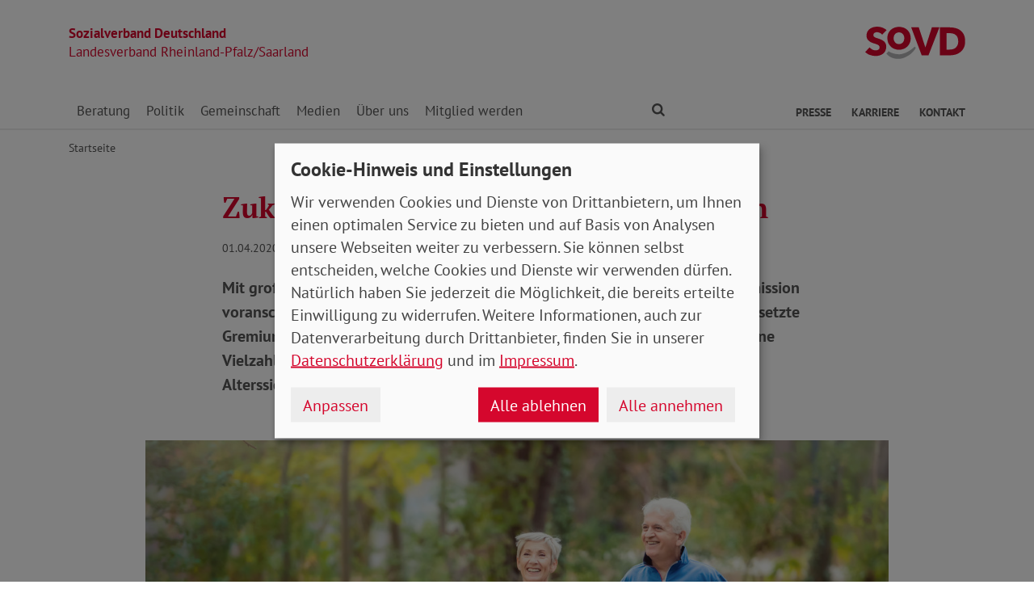

--- FILE ---
content_type: text/html; charset=utf-8
request_url: https://www.sovd-rlp-saarland.de/aktuelles/meldung/zukunft-der-rente-fuer-alle-sicherstellen
body_size: 8336
content:
<!DOCTYPE html> <html lang="de"> <head> <meta charset="utf-8"> <!-- Powered by Threeme Distribution This website is powered by TYPO3 - inspiring people to share! TYPO3 is a free open source Content Management Framework initially created by Kasper Skaarhoj and licensed under GNU/GPL. TYPO3 is copyright 1998-2026 of Kasper Skaarhoj. Extensions are copyright of their respective owners. Information and contribution at https://typo3.org/ --> <link rel="icon" href="/_assets/279cee4ecef4166e206be59121d7a13a/Images/Favicon/favicon.ico" type="image/vnd.microsoft.icon"> <title>Zukunft der Rente für alle sicherstellen</title> <meta name="generator" content="TYPO3 CMS"> <meta name="description" content="Mit großer Aufmerksamkeit verfolgt der SoVD, wie die Arbeit der Rentenkommission voranschreitet. Nach aktuellem Stand will das von der Bundesregierung eingesetzte Gremium seine Pläne am 27. März vorstellen. Schon frühzeitig hat der SoVD eine Vielzahl an Forderungen in die Debatte eingebracht, damit das Ziel der Alterssicherung für Millionen Betroffene erreicht werden kann."> <meta name="viewport" content="width=device-width, initial-scale=1"> <meta name="keywords" content="Soziales, Verband, SoVD"> <meta name="author" content="Sozialverband Deutschland e.V."> <meta name="robots" content="index,follow"> <meta property="og:title" content="Zukunft der Rente für alle sicherstellen"> <meta property="og:type" content="article"> <meta property="og:url" content="https://www.sovd-rlp-saarland.de/aktuelles/meldung/zukunft-der-rente-fuer-alle-sicherstellen"> <meta property="og:image" content="https://www.sovd-rlp-saarland.de/fileadmin/_processed_/c/3/csm_Rentenkommission_lordn_AdobeStock_f416a999a1.jpeg"> <meta property="og:image:width" content="1200"> <meta property="og:image:height" content="801"> <meta property="og:description" content="Mit großer Aufmerksamkeit verfolgt der SoVD, wie die Arbeit der Rentenkommission voranschreitet. Nach aktuellem Stand will das von der Bundesregierung eingesetzte Gremium seine Pläne am 27. März vorstellen. Schon frühzeitig hat der SoVD eine Vielzahl an Forderungen in die Debatte eingebracht, damit das Ziel der Alterssicherung für Millionen Betroffene erreicht werden kann."> <meta name="twitter:title" content="Zukunft der Rente für alle sicherstellen"> <meta name="twitter:card" content="summary"> <meta name="twitter:image" content="https://www.sovd-rlp-saarland.de/fileadmin/_processed_/c/3/csm_Rentenkommission_lordn_AdobeStock_f416a999a1.jpeg"> <meta name="twitter:image:alt" content="Älteres Paar joggt im Wald."> <meta name="twitter:description" content="Mit großer Aufmerksamkeit verfolgt der SoVD, wie die Arbeit der Rentenkommission voranschreitet. Nach aktuellem Stand will das von der Bundesregierung eingesetzte Gremium seine Pläne am 27. März vorstellen. Schon frühzeitig hat der SoVD eine Vielzahl an Forderungen in die Debatte eingebracht, damit das Ziel der Alterssicherung für Millionen Betroffene erreicht werden kann."> <meta name="twitter:site" content="@SoVD_Bund"> <meta property="article:author" content="Sebastian Triesch"> <meta property="article:published_time" content="2020-04-01"> <meta property="article:modified_time" content="2020-10-20"> <meta property="article:expiration_time" content="2028-01-22"> <link rel="stylesheet" href="/typo3temp/assets/compressed/merged-41ea4e496c6a9c5b58249cd331ee497c-min.css.gz?1769085310" media="screen"> <link rel="stylesheet" href="/typo3temp/assets/compressed/merged-44c1923393ff39c646a703376ce8c2e2-min.css.gz?1769085310" media="print"> <link rel="apple-touch-icon" sizes="180x180" href="/_assets/279cee4ecef4166e206be59121d7a13a/Images/Favicon/apple-touch-icon.png"> <link rel="icon" type="image/png" sizes="32x32" href="/_assets/279cee4ecef4166e206be59121d7a13a/Images/Favicon/favicon-32x32.png"> <link rel="icon" type="image/png" sizes="16x16" href="/_assets/279cee4ecef4166e206be59121d7a13a/Images/Favicon/favicon-16x16.png"> <link rel="manifest" href="/_assets/279cee4ecef4166e206be59121d7a13a/Images/Favicon/site.webmanifest" crossorigin="use-credentials"> <link rel="mask-icon" href="/_assets/279cee4ecef4166e206be59121d7a13a/Images/Favicon/safari-pinned-tab.svg" color="#d5072d"> <link rel="shortcut icon" href="/_assets/279cee4ecef4166e206be59121d7a13a/Images/Favicon/favicon.ico"> <meta name="msapplication-TileColor" content="#d5072d"> <meta name="msapplication-config" content="/_assets/279cee4ecef4166e206be59121d7a13a/Images/Favicon/browserconfig.xml"> <meta name="theme-color" content="#ffffff"> <link rel="preload" href="/_assets/279cee4ecef4166e206be59121d7a13a/Fonts/PtSans/pt-sans-v11-latin-ext_latin-regular.woff2" as="font" type="font/woff2" crossorigin /> <link rel="preload" href="/_assets/279cee4ecef4166e206be59121d7a13a/Fonts/PtSans/pt-sans-v11-latin-ext_latin-700.woff2" as="font" type="font/woff2" crossorigin /> <link rel="preload" href="/_assets/279cee4ecef4166e206be59121d7a13a/Fonts/PtSerif/pt-serif-v11-latin-ext_latin-regular.woff2" as="font" type="font/woff2" crossorigin /> <link rel="preload" href="/_assets/279cee4ecef4166e206be59121d7a13a/Fonts/PtSerif/pt-serif-v11-latin-ext_latin-700.woff2" as="font" type="font/woff2" crossorigin /> <link rel="preload" href="/_assets/279cee4ecef4166e206be59121d7a13a/Vendor/IcoMoon/threeme/fonts/threeme.woff?g1uvxz" as="font" type="font/woff" crossorigin /> <link rel="preload" href="/_assets/da037883643583719ff1c16a170c14d9/Css/fa-solid-900.woff2" as="font" type="font/woff2" crossorigin /> <link rel="preload" href="/_assets/da037883643583719ff1c16a170c14d9/Css/fa-brands-400.woff2" as="font" type="font/woff2" crossorigin /><script refer src="/_assets/279cee4ecef4166e206be59121d7a13a/JavaScript/Frontend/Klaro/klaro.config.js"></script><script refer src="/_assets/279cee4ecef4166e206be59121d7a13a/Vendor/Klaro/dist/klaro.js" data-config="klaroConfig"></script> <link rel="canonical" href="https://www.sovd-rlp-saarland.de/aktuelles/meldung/zukunft-der-rente-fuer-alle-sicherstellen"/> </head> <body id="page-1010511" class="page-layout-0 backend-layout-default20 "> <header> <div class="container"> <div class="row"> <div class="col-8 col-sm-7"> <a class="header-brand" href="/"> <strong>Sozialverband Deutschland</strong><br> Landesverband Rheinland-Pfalz/Saarland </a> </div> <div class="col-4 col-sm-5"> <a class="header-logo" title="Zur Startseite" href="/"> <img src="/_assets/279cee4ecef4166e206be59121d7a13a/Images/Logo/SoVD.svg" width="101" height="32" alt=""/> <span class="sr-only">Landesverband Rheinland-Pfalz/Saarland</span> </a> </div> </div> <a href="#anchor-main-content" id="anchor-top" class="sr-only sr-only-focusable">Direkt zu den Inhalten springen</a> <nav class="navbar navbar-expand-lg navbar-dark"> <button class="navbar-toggler collapsed" type="button" data-toggle="collapse" data-target="#navbarToggleContent" aria-controls="navbarToggleContent" aria-expanded="false" aria-label="Navigation ein- und ausschalten"> <span class="navbar-toggler-icon"> <span class="icon-bar top-bar"></span> <span class="icon-bar middle-bar"></span> <span class="icon-bar bottom-bar"></span> </span> <span class="navbar-toggler-text">Menü</span> </button> <ul class="navbar-nav navbar-nav--search list-inline d-block d-lg-none"> <li class="list-inline-item"> <a class="nav-link" href="/suche"> <i class="icon icon-search" aria-hidden="true"></i> <span class="sr-only">Finden</span> </a> </li> </ul> <div class="collapse navbar-collapse" id="navbarToggleContent"> <ul class="navbar-nav navbar-nav__dropdown level-1"><li class="nav-item dropdown"><a id="navbarDrop1010445" href="/beratung/beratung" title="Beratung" target="_top" class="nav-link dropdown-toggle" role="button" data-toggle="dropdown" aria-haspopup="true" aria-expanded="false"> Beratung </a><ul class="dropdown-menu level-2" aria-labelledby="navbarDrop1010445"><li class="nav-item"><a href="/beratung/beratung" title="Unser Beratungsangebot" target="_top" class="dropdown-item"> Unser Beratungsangebot </a></li><li class="nav-item"><a href="/beratung/behinderung" title="Behinderung" target="_top" class="dropdown-item"> Behinderung </a></li><li class="nav-item"><a href="/beratung/buergergeld-grundsicherung" title="Bürgergeld / Grundsicherung" target="_top" class="dropdown-item"> Bürgergeld / Grundsicherung </a></li><li class="nav-item"><a href="/beratung/gesundheit" title="Gesundheit" target="_top" class="dropdown-item"> Gesundheit </a></li><li class="nav-item"><a href="/beratung/musterklage" title="Musterklage" target="_top" class="dropdown-item"> Musterklage </a></li><li class="nav-item"><a href="/beratung/patientenverfuegung-/-vorsorgevollmacht" title="Patientenverfügung / Vorsorgevollmacht" target="_top" class="dropdown-item"> Patientenverfügung / Vorsorgevollmacht </a></li><li class="nav-item"><a href="/beratung/pflege" title="Pflege" target="_top" class="dropdown-item"> Pflege </a></li><li class="nav-item"><a href="/beratung/rente" title="Rente" target="_top" class="dropdown-item"> Rente </a></li><li class="nav-item"><a href="/beratung/faq-zur-grundrente" title="FAQ zur Grundrente" target="_top" class="dropdown-item"> FAQ zur Grundrente </a></li></ul></li><li class="nav-item dropdown"><a id="navbarDrop1010454" href="/politik/arbeit" title="Politik" target="_top" class="nav-link dropdown-toggle" role="button" data-toggle="dropdown" aria-haspopup="true" aria-expanded="false"> Politik </a><ul class="dropdown-menu level-2" aria-labelledby="navbarDrop1010454"><li class="nav-item"><a href="/politik/arbeit" title="Arbeit" target="_top" class="dropdown-item"> Arbeit </a></li><li class="nav-item"><a href="/politik/armut" title="Armut" target="_top" class="dropdown-item"> Armut </a></li><li class="nav-item"><a href="/politik/behinderung" title="Behinderung" target="_top" class="dropdown-item"> Behinderung </a></li><li class="nav-item"><a href="/politik/buergergeld-grundsicherung" title="Bürgergeld / Grundsicherung" target="_top" class="dropdown-item"> Bürgergeld / Grundsicherung </a></li><li class="nav-item"><a href="/politik/europa" title="Europa" target="_top" class="dropdown-item"> Europa </a></li><li class="nav-item"><a href="/politik/frauen" title="Frauen" target="_top" class="dropdown-item"> Frauen </a></li><li class="nav-item"><a href="/politik/gesundheit" title="Gesundheit" target="_top" class="dropdown-item"> Gesundheit </a></li><li class="nav-item"><a href="/politik/jugend" title="Jugend" target="_top" class="dropdown-item"> Jugend </a></li><li class="nav-item"><a href="/politik/pflege" title="Pflege" target="_top" class="dropdown-item"> Pflege </a></li><li class="nav-item"><a href="/politik/rente" title="Rente" target="_top" class="dropdown-item"> Rente </a></li></ul></li><li class="nav-item dropdown"><a id="navbarDrop1010468" href="/gemeinschaft/ehrenamt" title="Gemeinschaft" target="_top" class="nav-link dropdown-toggle" role="button" data-toggle="dropdown" aria-haspopup="true" aria-expanded="false"> Gemeinschaft </a><ul class="dropdown-menu level-2" aria-labelledby="navbarDrop1010468"><li class="nav-item"><a href="/gemeinschaft/ehrenamt" title="Ehrenamt" target="_top" class="dropdown-item"> Ehrenamt </a></li><li class="nav-item"><a href="/gemeinschaft/vorteile" title="Vorteile" target="_top" class="dropdown-item"> Vorteile </a></li><li class="nav-item"><a href="/gemeinschaft/kooperationen" title="Kooperationen" target="_top" class="dropdown-item"> Kooperationen </a></li><li class="nav-item"><a href="/gemeinschaft/veranstaltungen-kv/ov" title="Veranstaltungen KV/OV" target="_top" class="dropdown-item"> Veranstaltungen KV/OV </a></li></ul></li><li class="nav-item dropdown"><a id="navbarDrop1010474" href="/medien/nachrichten" title="Medien" target="_top" class="nav-link dropdown-toggle" role="button" data-toggle="dropdown" aria-haspopup="true" aria-expanded="false"> Medien </a><ul class="dropdown-menu level-2" aria-labelledby="navbarDrop1010474"><li class="nav-item"><a href="/medien/nachrichten" title="Nachrichten" target="_top" class="dropdown-item"> Nachrichten </a></li><li class="nav-item"><a href="/medien/social-media" title="Social Media" target="_top" class="dropdown-item"> Social Media </a></li><li class="nav-item dropdown dropright"><a id="navbarDropLevel21010477" href="/medien/sovd-zeitung/ausgabe" title="Zeitung" target="_top" class="dropdown-item dropdown-toggle" role="button" data-toggle="dropdown" aria-haspopup="true" aria-expanded="false"> Zeitung </a><ul class="dropdown-menu level-3" aria-labelledby="navbarDropLevel21010477"><li class="nav-item"><a href="/medien/sovd-zeitung/ausgabe" title="Ausgabe" target="" class="dropdown-item"> Ausgabe </a></li><li class="nav-item"><a href="/medien/sovd-zeitung/archiv" title="Archiv" target="" class="dropdown-item"> Archiv </a></li><li class="nav-item"><a href="/medien/sovd-zeitung/sovd-zeitung-als-e-paper" title="SoVD-Zeitung als e-Paper" target="" class="dropdown-item"> SoVD-Zeitung als e-Paper </a></li></ul></li><li class="nav-item"><a href="/medien/magazin" title="Magazin" target="_top" class="dropdown-item"> Magazin </a></li><li class="nav-item"><a href="/medien/broschueren" title="Broschüren" target="_top" class="dropdown-item"> Broschüren </a></li><li class="nav-item"><a href="/medien/sozial-infos" title="Sozial-Infos" target="_top" class="dropdown-item"> Sozial-Infos </a></li><li class="nav-item"><a href="/medien/stellungnahmen" title="Stellungnahmen" target="_top" class="dropdown-item"> Stellungnahmen </a></li></ul></li><li class="nav-item dropdown"><a id="navbarDrop1010491" href="/ueber-uns/leitbild" title="Über uns" target="_top" class="nav-link dropdown-toggle" role="button" data-toggle="dropdown" aria-haspopup="true" aria-expanded="false"> Über uns </a><ul class="dropdown-menu level-2" aria-labelledby="navbarDrop1010491"><li class="nav-item"><a href="/ueber-uns/leitbild" title="Leitbild" target="_top" class="dropdown-item"> Leitbild </a></li><li class="nav-item"><a href="/ueber-uns/geschichte" title="Geschichte" target="_top" class="dropdown-item"> Geschichte </a></li><li class="nav-item dropdown dropright"><a id="navbarDropLevel21010494" href="/ueber-uns/gremien" title="Gremien" target="_top" class="dropdown-item dropdown-toggle" role="button" data-toggle="dropdown" aria-haspopup="true" aria-expanded="false"> Gremien </a><ul class="dropdown-menu level-3" aria-labelledby="navbarDropLevel21010494"><li class="nav-item"><a href="/ueber-uns/gremien/landesvorstand" title="Landesvorstand" target="" class="dropdown-item"> Landesvorstand </a></li><li class="nav-item"><a href="/ueber-uns/gremien/verbandsrat" title="Verbandsrat" target="" class="dropdown-item"> Verbandsrat </a></li><li class="nav-item"><a href="/ueber-uns/gremien/bundeskonferenz" title="Bundeskonferenz" target="" class="dropdown-item"> Bundeskonferenz </a></li><li class="nav-item"><a href="/ueber-uns/gremien/ausschuesse" title="Ausschüsse" target="" class="dropdown-item"> Ausschüsse </a></li></ul></li><li class="nav-item dropdown dropright"><a id="navbarDropLevel21010499" href="/ueber-uns/organisation/landesgeschaeftsstelle" title="Organisation" target="_top" class="dropdown-item dropdown-toggle" role="button" data-toggle="dropdown" aria-haspopup="true" aria-expanded="false"> Organisation </a><ul class="dropdown-menu level-3" aria-labelledby="navbarDropLevel21010499"><li class="nav-item"><a href="/ueber-uns/organisation/landesgeschaeftsstelle" title="Landesgeschäftsstelle" target="" class="dropdown-item"> Landesgeschäftsstelle </a></li><li class="nav-item"><a href="/ueber-uns/organisation/kreis-und-ortsverbaende" title="Ortsverbände" target="" class="dropdown-item"> Ortsverbände </a></li></ul></li><li class="nav-item"><a href="/ueber-uns/berufsbildungswerke-gesellschaften" title="Berufsbildungswerke / Gesellschaften" target="_top" class="dropdown-item"> Berufsbildungswerke / Gesellschaften </a></li><li class="nav-item"><a href="/ueber-uns/sovd-jugend" title="SoVD-Jugend" target="_top" class="dropdown-item"> SoVD-Jugend </a></li><li class="nav-item"><a href="/ueber-uns/frauen-im-sovd" title="Frauen im SoVD" target="_top" class="dropdown-item"> Frauen im SoVD </a></li></ul></li><li class="nav-item dropdown"><a id="navbarDrop1010506" href="/mitglied-werden/mitgliedsantrag" title="Mitglied werden" target="_top" class="nav-link dropdown-toggle" role="button" data-toggle="dropdown" aria-haspopup="true" aria-expanded="false"> Mitglied werden </a><ul class="dropdown-menu level-2" aria-labelledby="navbarDrop1010506"><li class="nav-item"><a href="/mitglied-werden/mitgliedsantrag" title="Mitgliedsantrag" target="_top" class="dropdown-item"> Mitgliedsantrag </a></li><li class="nav-item"><a href="/mitglied-werden/formulare" title="Formulare" target="_top" class="dropdown-item"> Formulare </a></li></ul></li></ul> <ul class="navbar-nav navbar-nav--search d-none d-lg-flex flex-row ml-md-auto"> <li class="nav-item dropdown dropdown--mega"> <a href="/suche" id="dropdownSearch" class="nav-link dropdown-toggle" data-toggle="dropdown" aria-haspopup="true" aria-expanded="false"> <i class="icon icon-search" aria-hidden="true"></i> <span class="sr-only">Finden</span> </a> <div class="dropdown-menu dropdown-menu--mega" aria-labelledby="dropdownSearch"> <div class="row justify-content-lg-center"> <form class="col col-lg-6" action="/suche" method="post"> <input type="hidden" name="tx_indexedsearch_pi2[action]" value="search"> <input type="hidden" name="tx_indexedsearch_pi2[controller]" value="Search"> <input type="hidden" name="tx_indexedsearch[lang]" value="de"> <div class="form-group"> <label for="SearchSword">Suche</label> <input type="text" name="tx_indexedsearch_pi2[search][sword]" id="SearchSword" class="form-control" placeholder="Suchbegriff eingeben"/> </div> <button class="btn btn-primary float-right" type="submit" name="search[submitButton]"> <i class="icon icon-search" aria-hidden="true"></i>Finden </button> </form> </div> </div> </li> </ul> <ul class="navbar-nav navbar-nav__dropdown navbar-nav--meta ml-md-auto list-inline"><li class="list-inline-item dropdown"><a id="navbarDrop1010512" href="/presse/pressemitteilungen" title="Presse" target="_top" class="nav-link nav-link--level1 dropdown-toggle first" data-toggle="dropdown" aria-haspopup="true" aria-expanded="false" > Presse </a><ul class="dropdown-menu" aria-labelledby="navbarDrop1010512"><li class="nav-item"><a href="/presse/pressemitteilungen" title="Pressemitteilungen" target="_top" class="nav-link"> Pressemitteilungen </a></li><li class="nav-item"><a href="/presse/wir-in-den-medien" title="Wir in den Medien" target="_top" class="nav-link"> Wir in den Medien </a></li></ul></li><li class="list-inline-item"><a id="navbarDrop1010515" href="/karriere" title="Karriere" target="_top" class="nav-link nav-link--level1" data-toggle="" aria-haspopup="" aria-expanded="true" > Karriere </a></li><li class="list-inline-item"><a id="navbarDrop1010516" href="/kontakt-1" title="Kontakt" target="_top" class="nav-link nav-link--level1 last" data-toggle="" aria-haspopup="" aria-expanded="true" > Kontakt </a></li></ul> </div> </nav> </div> </header> <div class="main-stage"> <!--TYPO3SEARCH_begin--> <!--TYPO3SEARCH_end--> </div> <div class="content-wrapper"> <div class="container"> <div class="row"> <div class="col"> <nav aria-label="breadcrumb"><ol class="breadcrumb"><li class="breadcrumb-item first"><a href="/" title="Zur Seite: Startseite Ihres Sozialverbandes Landesverband Rheinland-Pfalz/Saarland">Startseite</a></li></ol></nav> </div> </div> </div> <main id="anchor-main-content"> <!--TYPO3SEARCH_begin--> <div class="container"> <div class="row"> <div class="col-md-9"> </div> </div> <div class="row"> <div class="col-12"> <div id="c1036702" class="frame frame-class-default frame-type-news_newsdetail frame-layout-0"><div class="tx_news news__single"><div class="article" itemscope="itemscope" itemtype="http://schema.org/Article"><div class="row"><div class="col-sm-8 offset-sm-2"><h1><span itemprop="headline">Zukunft der Rente für alle sicherstellen</span></h1><p class="news-date"><time itemprop="datePublished" datetime="2020-04-01"> 01.04.2020 </time><span class="news-category"></span></p><div class="lead" itemprop="description"><p>Mit großer Aufmerksamkeit verfolgt der SoVD, wie die Arbeit der Rentenkommission voranschreitet. Nach aktuellem Stand will das von der Bundesregierung eingesetzte Gremium seine Pläne am 27. März vorstellen. Schon frühzeitig hat der SoVD eine Vielzahl an Forderungen in die Debatte eingebracht, damit das Ziel der Alterssicherung für Millionen Betroffene erreicht werden kann.</p></div></div><div class="col-sm-10 offset-sm-1"><div class="news-img-wrap"><div class="outer"><figure class="image"><a href="/fileadmin/bundesverband/sovd-zeitung/artikel/Rentenkommission_lordn_AdobeStock.jpeg" title="" class="lightbox" data-fancybox="lightbox[myImageSet]" data-caption="Bald gehen die geburtenstarken Jahrgänge in Rente. Foto: lordn / Adobe Stock" data-width="" data-height="" data-srcset="/fileadmin/bundesverband/sovd-zeitung/artikel/Rentenkommission_lordn_AdobeStock.jpeg 1110w, /fileadmin/bundesverband/sovd-zeitung/artikel/Rentenkommission_lordn_AdobeStock.jpeg 930w, /fileadmin/bundesverband/sovd-zeitung/artikel/Rentenkommission_lordn_AdobeStock.jpeg 690w, /fileadmin/bundesverband/sovd-zeitung/artikel/Rentenkommission_lordn_AdobeStock.jpeg 510w, /fileadmin/bundesverband/sovd-zeitung/artikel/Rentenkommission_lordn_AdobeStock.jpeg" ><picture><source srcset="/fileadmin/_processed_/c/3/csm_Rentenkommission_lordn_AdobeStock_3c25a07aa5.jpeg" media="(min-width: 1200px)"><source srcset="/fileadmin/_processed_/c/3/csm_Rentenkommission_lordn_AdobeStock_ad1becfaa5.jpeg" media="(min-width: 992px)"><source srcset="/fileadmin/_processed_/c/3/csm_Rentenkommission_lordn_AdobeStock_68cdf0173b.jpeg" media="(min-width: 768px)"><source srcset="/fileadmin/_processed_/c/3/csm_Rentenkommission_lordn_AdobeStock_b2785d96d7.jpeg" media="(min-width: 576px)"><source srcset="/fileadmin/_processed_/c/3/csm_Rentenkommission_lordn_AdobeStock_e3527b56f1.jpeg"><img class="img-fluid" alt="Älteres Paar joggt im Wald." src="/fileadmin/_processed_/c/3/csm_Rentenkommission_lordn_AdobeStock_3c25a07aa5.jpeg" width="1110" height="741"/></picture><i class="icon icon-search icon-enlarge" title="Klicken, um Bild vergrößert zu sehen"></i></a><figcaption class="image-caption"> Bald gehen die geburtenstarken Jahrgänge in Rente. Foto: lordn / Adobe Stock </figcaption></figure></div></div></div><div class="col-sm-8 offset-sm-2"><div class="news-text-wrap" itemprop="articleBody"><p>Vorschläge für einen „verlässlichen Generationenvertrag“ auszuarbeiten – das war und ist die Aufgabe der Rentenkommission. Neue Weichenstellungen sind notwendig, weil künftig immer mehr geburtenstarke Jahrgänge in den Ruhestand gehen. Perspektivisch kommt deshalb auf weniger Beitragszahler*innen eine höhere Zahl an Rentner*innen.</p><h3>Empfehlungen für die künftige Alterssicherung</h3><p>Im Sommer 2018 beauftragte die Bundesregierung die zu dem Zweck gebildete Rentenkommission damit,&nbsp; Empfehlungen für die künftige Alterssicherung auszuarbeiten. Insgesamt gehören dem Gremium zehn Personen an: Sozialexpert*innen aus den Bundestagsfraktionen von Union und SPD, Vertreter*innen von Gewerkschaften und Arbeitgeber*innen sowie drei Wissenschaftler*innen. Von Beginn an war klar, dass es keine einfache Aufgabe werden<br> würde, in dieser Runde einen Konsens herzustellen, um das Rentensystem auf Dauer sicherzustellen. Ursprünglich wollte die Kommission ihren Abschlussbericht zur Zukunft der Rente ab 2025 bis zum 10. März vorlegen. Der Termin wurde mehrfach verschoben.</p><p>Nach vielen Aufs und Abs drohte die Kommission zwischenzeitlich sogar zu scheitern. Jetzt hat sie den Abschlussbericht auf den 27. März terminiert. Der SoVD brachte eine Vielzahl an Forderungen in die Debatte ein. Der Verband ermahnt dabei mit Nachdruck dazu, eine gemeinsame Linie zu fahren, damit die Alterssicherung Millionen<br> Betroffener erreicht werden kann. Zu den sozialpolitischen Forderungen gehören im Einzelnen:<br> • die Einführung einer Erwerbstätigenversicherung, in die alle einbezogen werden – auch Selbstständige, Beamt*innen&nbsp;und Abgeordnete,<br> • die Anhebung des Rentenniveaus auf ein lebensstandardsicherndes Niveau von 53 Prozent und die Streichung der Kürzungsfaktoren in der Rentenanpassungsformel (Beitragssatzfaktor, Nachhaltigkeitsfaktor),<br> • spürbare Verbesserungen für Erwerbsminderungsrentner*innen im Bestand,<br> • eine Sozialversicherungspflicht ab dem ersten Euro (keine Vergünstigung für Mini- und Midijobs),<br> • die vollständige Finanzierung versicherungsfremder Leistungen aus Steuermitteln (wie etwa die sogenannte Mütterrente, die Grundrente oder Zeiten aufgrund von Pflege),<br> • die Einführung von Rentenfreibeträgen in der Grundsicherung für alle, nicht nur für Grundrentenbezieher*innen,<br> sowie die<br> • Einführung einer Vermögenssteuer.</p><h3>SoVD fordert Ausbau der Elemente sozialen Ausgleichs</h3><p>Die Rente ist das Spiegelbild des Erwerbslebens. Die Weichen für eine auskömmliche und armutsfeste Rente werden in der Erwerbsphase gestellt. Denn die gesetzliche Rente basiert auf der Höhe der Beiträge, die im Erwerbsleben in die gesetzliche Rentenversicherung oder andere Alterssicherungssysteme eingezahlt wurden. Eine auskömmliche Rente ist ohne eine gute und vorausschauende Arbeitsmarktpolitik nicht denkbar. Vielen Menschen ist es jedoch aufgrund ihrer Lebenssituationen nicht möglich, ausreichend Beiträge in die Rentenkasse einzuzahlen und auch noch zusätzlich privat vorzusorgen. Das kann zum Beispiel während der Erziehung eines Kindes, der Pflege Angehöriger, in Zeiten der<br> Weiterbildung oder aufgrund schlechter Bezahlung, bei Tätigkeit in Teilzeit, bei Arbeitslosigkeit und schlechter&nbsp; Wirtschaftslage der Fall sein.</p><h3>Forderungen im Bereich Arbeitsmarktpolitik</h3><p><br> Der SoVD fordert deshalb, dass der Staat die Elemente des sozialen Ausgleichs, wie es sie in der gesetzlichen Rente zum Beispiel bei der Anerkennung von Kindererziehungszeiten bereits gibt, weiter ausbaut. Die Arbeitswelt erlebt zudem einen durch Digitalisierung und zunehmenden Einsatz von erneuerbaren Energien bedingten Strukturwandel. Immer neue Berufsfelder entstehen, andere fallen weg. Gezielte Weiterbildung und Qualifizierung sind ein wichtiger&nbsp; Schlüssel, um die Beschäftigten für den Arbeitsmarkt fit zu halten und struktureller Arbeitslosigkeit vorzubeugen. Der&nbsp;SoVD fordert deshalb im Bereich der Arbeitsmarktpolitik:<br><br> • die Einführung der vollen Sozialversicherungspflicht für die geringfügige Beschäftigung sowie Beschäftigung in der<br> Gleitzone (Mini- und Midijobs),<br> • die Unterbindung des Missbrauchs von befristeter Beschäftigung, Leiharbeit und Werkverträgen sowie Eingrenzung<br> derartiger prekärer Beschäftigungsverhältnisse zugunsten von sozialversicherungspflichtigen Normalarbeitsverhältnissen,<br> • gleichen Lohn für gleiche Arbeit,<br> • die jährliche Anpassung des gesetzlichen Mindestlohns an die Preis- und Lohnentwicklung sowie seine Anhebung<br> auf ein armutsfestes Niveau,<br> • die Einführung eines individuellen Rechts auf Fort- und Weiterbildung sowie staatliche Unterstützung in dieser<br> Phase mit besonderem Fokus auf Menschen mit Behinderungen.<br><br> Der SoVD wird sich weiter im Sinne der von ihm vertretenen Personengruppen in die Debatte einbringen.</p></div><div class="news-related-wrap"><div class="news-related news-related-news"><h3 class="h4"> In Verbindung stehende Artikel </h3><ul><li><span class="news-related-news-date">01.04.2020</span><a title="Ausgabe Nr. 04 / April 2020 (Bundesverband)" target="_top" href="/aktuelles/meldung/ausgabe-nr-04-april-2020-bundesverband"> Ausgabe Nr. 04 / April 2020 (Bundesverband) </a></li></ul></div></div><hr><p class="news-backlink-wrap"><a href="/aktuelles"> Zurück </a></p></div></div></div></div></div> </div> </div> </div> <!--TYPO3SEARCH_end--> </main> <div class="totop-wrapper d-print-none"> <button type="button" class="btn btn-totop threeme-scroll" aria-label="Nach oben springen"> <i class="icon icon-arrow-up" aria-hidden="true"></i> </button> </div> </div> <div class="container d-print-none"> <div class="row"> <div class="col col-lg-8 mx-lg-auto"> <div class="shariff-bar"> <div data-lang="de" data-mail-url="mailto:" data-orientation="horizontal" data-theme="standard" data-services="[&#039;print&#039;,&#039;facebook&#039;,&#039;twitter&#039;,&#039;mail&#039;,&#039;info&#039;]" class="shariff"></div> </div> </div> </div> </div> <nav class="nav-footer"> <div class="container"> <div class="row"> <div class="col-6 col-lg-3 d-print-none"> <div id="c1036267" class="frame frame-class-default frame-type-textmedia frame-layout-0"><h5 class=""> Verband </h5><div class="ce-textpic ce-center ce-above"><div class="ce-bodytext"><ul class="list-unstyled"><li><a href="/ueber-uns/organisation/kreis-und-ortsverbaende" target="_top" class="internal-link"><i class="icon icon-internal-link" aria-hidden="true"></i>Standorte</a></li><li><a href="/ueber-uns/leitbild" target="_top" class="internal-link"><i class="icon icon-internal-link" aria-hidden="true"></i>Über uns</a></li><li><a href="/ueber-uns/organisation/landesgeschaeftsstelle" target="_top" class="internal-link"><i class="icon icon-internal-link" aria-hidden="true"></i>Ansprechpartner</a></li><li><a href="/medien/broschueren" target="_top" class="internal-link"><i class="icon icon-internal-link" aria-hidden="true"></i>Publikationen</a></li><li><a href="/presse/pressemitteilungen" target="_top" class="internal-link"><i class="icon icon-internal-link" aria-hidden="true"></i>Presse</a></li></ul></div></div></div> </div> <div class="col-6 col-lg-3 d-print-none"> <div id="c1036265" class="frame frame-class-default frame-type-textmedia frame-layout-0"><h5 class=""> Beratung </h5><div class="ce-textpic ce-center ce-above"><div class="ce-bodytext"><ul class="list-unstyled"><li><a href="/beratung/beratung" target="_top" class="internal-link"><i class="icon icon-internal-link" aria-hidden="true"></i>Standorte</a></li><li><a href="/beratung/rente" target="_top" class="internal-link"><i class="icon icon-internal-link" aria-hidden="true"></i>Rente</a></li><li><a href="/beratung/pflege" target="_top" class="internal-link"><i class="icon icon-internal-link" aria-hidden="true"></i>Pflege</a></li><li><a href="/beratung/behinderung" target="_top" class="internal-link"><i class="icon icon-internal-link" aria-hidden="true"></i>Behinderung</a></li><li><a href="/beratung/gesundheit" target="_top" class="internal-link"><i class="icon icon-internal-link" aria-hidden="true"></i>Gesundheit</a></li><li><a href="/beratung/buergergeld-grundsicherung" target="_top" class="internal-link"><i class="icon icon-internal-link" aria-hidden="true"></i>Bürgergeld</a></li><li><a href="/beratung/patientenverfuegung-/-vorsorgevollmacht" target="_top" class="internal-link"><i class="icon icon-internal-link" aria-hidden="true"></i>Patientenverfügung</a></li><li><a href="/beratung/patientenverfuegung-/-vorsorgevollmacht" target="_top" class="internal-link"><i class="icon icon-internal-link" aria-hidden="true"></i>Vorsorgevollmacht</a></li></ul></div></div></div> </div> <div class="col-6 col-lg-3 d-print-none"> <div id="c1036266" class="frame frame-class-default frame-type-textmedia frame-layout-0"><h5 class=""> Themen </h5><div class="ce-textpic ce-center ce-above"><div class="ce-bodytext"><ul class="list-unstyled"><li><a href="/politik/rente" target="_top" class="internal-link"><i class="icon icon-internal-link" aria-hidden="true"></i>Rente</a></li><li><a href="/politik/pflege" target="_top" class="internal-link"><i class="icon icon-internal-link" aria-hidden="true"></i>Pflege</a></li><li><a href="/politik/behinderung" target="_top" class="internal-link"><i class="icon icon-internal-link" aria-hidden="true"></i>Behinderung</a></li><li><a href="/politik/gesundheit" target="_top" class="internal-link"><i class="icon icon-internal-link" aria-hidden="true"></i>Gesundheit</a></li><li><a href="/politik/buergergeld-grundsicherung" target="_top" class="internal-link"><i class="icon icon-internal-link" aria-hidden="true"></i>Bürgergeld</a></li></ul></div></div></div> </div> <div class="col-6 col-lg-3 d-print-block"> <nav class="socialbar socialbar__bottom"> <p class="h5">Soziale Netzwerke</p> <p class="d-inline d-md-block mb-3 d-print-block"> <a href="https://www.facebook.com/sovdrps" target="_blank" rel="noreferrer" title="Der Sozialverband Deutschland auf Facebook"> <i class="icon icon-facebook-square"></i> <span class="d-none d-md-inline-block d-print-inline-block">SoVD auf Facebook</span> </a> </p> <p class="d-inline d-md-block mb-3 d-print-block"> <a href="https://www.threads.net/@sovd_bund" target="_blank" rel="noreferrer" title="Der Sozialverband Deutschland auf Threads"> <i class="icon icon-threads"></i> <span class="d-none d-md-inline-block d-print-inline-block">SoVD auf Threads</span> </a> </p> <p class="d-inline d-md-block mb-3 d-print-block"> <a href="https://www.youtube.com/user/SoVDTV" target="_blank" rel="noreferrer" title="Der Sozialverband Deutschland auf Youtube"> <i class="icon icon-youtube-square"></i> <span class="d-none d-md-inline-block d-print-inline-block">SoVD auf Youtube</span> </a> </p> <p class="d-inline d-md-block mb-3 d-print-block"> <a href="https://www.instagram.com/sovd_rps/" target="_blank" rel="noreferrer" title="Der Sozialverband Deutschland auf Instagram"> <i class="icon icon-instagram"></i> <span class="d-none d-md-inline-block d-print-inline-block">SoVD auf Instagram</span> </a> </p> <p class="d-inline d-md-block mb-3 d-print-block"> <a href="https://de.linkedin.com/company/sozialverband-deutschland-e-v" target="_blank" rel="noreferrer" title="Der Sozialverband Deutschland auf LinkedIn"> <i class="icon icon-linkedin"></i> <span class="d-none d-md-inline-block d-print-inline-block">SoVD auf LinkedIn</span> </a> </p> </nav> </div> </div> </div> </nav> <footer class="d-print-none"> <div class="container"> <div class="row"> <div class="col-md-6"> <p class="mb-md-0">&copy; 2026 SoVD Landesverband Rheinland-Pfalz/Saarland e.V.</p> </div> <nav class="col-md-6"> <ul class="list-inline text-md-right"><li class="list-inline-item"><a href="/impressum" title="Impressum" target="_top" >Impressum</a></li><li class="list-inline-item"><a href="/datenschutz" title="Datenschutz" target="_top" >Datenschutz</a></li><li class="list-inline-item"><a href="javascript:;" title="Cookie-Einstellungen ändern" data-open-klaro>Cookie-Einstellungen</a></li><li class="list-inline-item"><a href="https://www.sovd.de/hinweisgebersystem" title="Meldestelle Hinweisgebersystem" target="_blank" >Hinweisgebersystem</a></li></ul> </nav> </div> </div> </footer> <script src="/_assets/279cee4ecef4166e206be59121d7a13a/Vendor/jQuery/jquery-3.6.0.min.js?1734436743"></script> <script src="/typo3temp/assets/compressed/merged-d2793ee65622ae6da9f83351608a1575-min.js.gz?1769085310"></script> <script type="text/plain" data-name="matomo"> var _paq = window._paq = window._paq || []; /* tracker methods like "setCustomDimension" should be called before "trackPageView" */ _paq.push(['setVisitorCookieTimeout', '2592000']); _paq.push(['trackPageView']); _paq.push(['enableLinkTracking']); (function() { var u="//statistik.sovd.de/"; _paq.push(['setTrackerUrl', u+'matomo.php']); _paq.push(['setSiteId', '8']); var d=document, g=d.createElement('script'), s=d.getElementsByTagName('script')[0]; g.type='text/javascript'; g.async=true; g.src=u+'matomo.js'; s.parentNode.insertBefore(g,s); })(); </script> </body> </html>

--- FILE ---
content_type: text/css; charset=utf-8
request_url: https://www.sovd-rlp-saarland.de/typo3temp/assets/compressed/merged-41ea4e496c6a9c5b58249cd331ee497c-min.css.gz?1769085310
body_size: 49803
content:
@charset "UTF-8";
/*!
 * Required import to compile bootstrap 4.latest
 * function, variables & mixins
 * -------------------------------------------------------------------------------------------------
 *//*!
 * import bootstrap vendor functions
 * -------------------------------------------------------------------------------------------------
 *//*!
 * import bootstrap vendor mixins
 * -------------------------------------------------------------------------------------------------
 *//*!
 * custom mixins
 * -------------------------------------------------------------------------------------------------
 *//*!
 * 00 Genes - global and vendor styles
 * -------------------------------------------------------------------------------------------------
 *//*!
 * Bootstrap v4.3.1 (https://getbootstrap.com/)
 * Copyright 2011-2018 The Bootstrap Authors
 * Copyright 2011-2018 Twitter, Inc.
 * Licensed under MIT (https://github.com/twbs/bootstrap/blob/master/LICENSE)
 */:root{--blue:#166299;--indigo:#6610f2;--purple:#6f42c1;--pink:#e83e8c;--red:#D5072D;--red-dark:#B7182E;--orange:#fd7e14;--yellow:#ffc107;--green:#4fc280;--teal:#20c997;--cyan:#17a2b8;--white:#fff;--gray:#555555;--gray-dark:#333333;--primary:#D5072D;--secondary:#b1b2b3;--success:#4fc280;--info:#17a2b8;--warning:#fd7e14;--danger:#D5072D;--light:#EDEDED;--dark:#333333;--breakpoint-xs:0;--breakpoint-sm:576px;--breakpoint-md:768px;--breakpoint-lg:992px;--breakpoint-xl:1200px;--font-family-sans-serif:"PT Sans", sans-serif;--font-family-monospace:SFMono-Regular, Menlo, Monaco, Consolas, "Liberation Mono", "Courier New", monospace}*,*::before,*::after{box-sizing:border-box}html{font-family:sans-serif;line-height:1.15;-webkit-text-size-adjust:100%;-webkit-tap-highlight-color:#fff0}article,aside,figcaption,figure,footer,header,hgroup,main,nav,section{display:block}body{margin:0;font-family:"PT Sans",sans-serif;font-size:1.7rem;font-weight:400;line-height:1.4;color:#333;text-align:left;background-color:#fff}[tabindex="-1"]:focus{outline:0!important}hr{box-sizing:content-box;height:0;overflow:visible}h1,h2,h3,h4,h5,h6{margin-top:0;margin-bottom:2rem}p{margin-top:0;margin-bottom:2rem}abbr[title],abbr[data-original-title]{text-decoration:underline;text-decoration:underline dotted;cursor:help;border-bottom:0;text-decoration-skip-ink:none}address{margin-bottom:1rem;font-style:normal;line-height:inherit}ol,ul,dl{margin-top:0;margin-bottom:1rem}ol ol,ul ul,ol ul,ul ol{margin-bottom:0}dt{font-weight:700}dd{margin-bottom:.5rem;margin-left:0}blockquote{margin:0 0 1rem}b,strong{font-weight:bolder}small{font-size:80%}sub,sup{position:relative;font-size:75%;line-height:0;vertical-align:baseline}sub{bottom:-.25em}sup{top:-.5em}a{color:#D5072D;text-decoration:none;background-color:#fff0}a:hover{color:#B7182E;text-decoration:underline}a:not([href]):not([tabindex]){color:inherit;text-decoration:none}a:not([href]):not([tabindex]):hover,a:not([href]):not([tabindex]):focus{color:inherit;text-decoration:none}a:not([href]):not([tabindex]):focus{outline:0}pre,code,kbd,samp{font-family:SFMono-Regular,Menlo,Monaco,Consolas,"Liberation Mono","Courier New",monospace;font-size:1em}pre{margin-top:0;margin-bottom:1rem;overflow:auto}figure{margin:0 0 1rem}img{vertical-align:middle;border-style:none}svg{overflow:hidden;vertical-align:middle}table{border-collapse:collapse}caption{padding-top:.75rem;padding-bottom:.75rem;color:#333;text-align:left;caption-side:bottom}th{text-align:inherit}label{display:inline-block;margin-bottom:.5rem}button{border-radius:0}button:focus{outline:1px dotted;outline:5px auto -webkit-focus-ring-color}input,button,select,optgroup,textarea{margin:0;font-family:inherit;font-size:inherit;line-height:inherit}button,input{overflow:visible}button,select{text-transform:none}select{word-wrap:normal}button,[type="button"],[type="reset"],[type="submit"]{-webkit-appearance:button}button:not(:disabled),[type="button"]:not(:disabled),[type="reset"]:not(:disabled),[type="submit"]:not(:disabled){cursor:pointer}button::-moz-focus-inner,[type="button"]::-moz-focus-inner,[type="reset"]::-moz-focus-inner,[type="submit"]::-moz-focus-inner{padding:0;border-style:none}input[type="radio"],input[type="checkbox"]{box-sizing:border-box;padding:0}input[type="date"],input[type="time"],input[type="datetime-local"],input[type="month"]{-webkit-appearance:listbox}textarea{overflow:auto;resize:vertical}fieldset{min-width:0;padding:0;margin:0;border:0}legend{display:block;width:100%;max-width:100%;padding:0;margin-bottom:.5rem;font-size:1.5rem;line-height:inherit;color:inherit;white-space:normal}progress{vertical-align:baseline}[type="number"]::-webkit-inner-spin-button,[type="number"]::-webkit-outer-spin-button{height:auto}[type="search"]{outline-offset:-2px;-webkit-appearance:none}[type="search"]::-webkit-search-decoration{-webkit-appearance:none}::-webkit-file-upload-button{font:inherit;-webkit-appearance:button}output{display:inline-block}summary{display:list-item;cursor:pointer}template{display:none}[hidden]{display:none!important}h1,h2,h3,h4,h5,h6,.h1,.h2,.h3,.h4,.h5,.h6{margin-bottom:2rem;font-family:"PT Sans",sans-serif;font-weight:700;line-height:1.2}h1,.h1{font-size:3.6rem}h2,.h2{font-size:2.8rem}h3,.h3{font-size:2.4rem}h4,.h4{font-size:2rem}h5,.h5{font-size:1.7rem}h6,.h6{font-size:1.7rem}.lead{font-size:2rem;font-weight:400}.display-1{font-size:6rem;font-weight:300;line-height:1.2}.display-2{font-size:5.5rem;font-weight:300;line-height:1.2}.display-3{font-size:4.5rem;font-weight:300;line-height:1.2}.display-4{font-size:3.5rem;font-weight:300;line-height:1.2}hr{margin-top:1rem;margin-bottom:1rem;border:0;border-top:3px solid #D5072D}small,.small{font-size:80%;font-weight:400}mark,.mark{padding:.2em;background-color:#fcf8e3}.list-unstyled{padding-left:0;list-style:none}.list-inline,.tx-indexedsearch-browsebox{padding-left:0;list-style:none}.list-inline-item,.tx-indexedsearch-browsebox>li{display:inline-block}.list-inline-item:not(:last-child),.tx-indexedsearch-browsebox>li:not(:last-child){margin-right:.5rem}.initialism{font-size:90%;text-transform:uppercase}.blockquote{margin-bottom:1rem;font-size:2.125rem}.blockquote-footer{display:block;font-size:80%;color:#555}.blockquote-footer::before{content:"— "}.img-fluid{max-width:100%;height:auto}.img-thumbnail{padding:.25rem;background-color:#fff;border:1px solid #DDD;border-radius:0;max-width:100%;height:auto}.figure{display:inline-block}.figure-img{margin-bottom:.5rem;line-height:1}.figure-caption{font-size:90%;color:#555}.container,.totop-wrapper{width:100%;padding-right:15px;padding-left:15px;margin-right:auto;margin-left:auto}@media (min-width:576px){.container,.totop-wrapper{max-width:540px}}@media (min-width:768px){.container,.totop-wrapper{max-width:720px}}@media (min-width:992px){.container,.totop-wrapper{max-width:960px}}@media (min-width:1200px){.container,.totop-wrapper{max-width:1140px}}.container-fluid{width:100%;padding-right:15px;padding-left:15px;margin-right:auto;margin-left:auto}.row{display:flex;flex-wrap:wrap;margin-right:-15px;margin-left:-15px}.no-gutters{margin-right:0;margin-left:0}.no-gutters>.col,.no-gutters>[class*="col-"]{padding-right:0;padding-left:0}.col-1,.col-2,.col-3,.col-4,.col-5,.col-6,.col-7,.col-8,.col-9,.col-10,.col-11,.col-12,.col,.col-auto,.col-sm-1,.col-sm-2,.col-sm-3,.col-sm-4,.col-sm-5,.col-sm-6,.col-sm-7,.col-sm-8,.col-sm-9,.col-sm-10,.col-sm-11,.col-sm-12,.col-sm,.col-sm-auto,.col-md-1,.col-md-2,.col-md-3,.col-md-4,.col-md-5,.col-md-6,.col-md-7,.col-md-8,.col-md-9,.col-md-10,.col-md-11,.col-md-12,.col-md,.col-md-auto,.col-lg-1,.col-lg-2,.col-lg-3,.col-lg-4,.col-lg-5,.col-lg-6,.col-lg-7,.col-lg-8,.col-lg-9,.col-lg-10,.col-lg-11,.col-lg-12,.col-lg,.col-lg-auto,.col-xl-1,.col-xl-2,.col-xl-3,.col-xl-4,.col-xl-5,.col-xl-6,.col-xl-7,.col-xl-8,.col-xl-9,.col-xl-10,.col-xl-11,.col-xl-12,.col-xl,.col-xl-auto{position:relative;width:100%;padding-right:15px;padding-left:15px}.col{flex-basis:0%;flex-grow:1;max-width:100%}.col-auto{flex:0 0 auto;width:auto;max-width:100%}.col-1{flex:0 0 8.3333333333%;max-width:8.3333333333%}.col-2{flex:0 0 16.6666666667%;max-width:16.6666666667%}.col-3{flex:0 0 25%;max-width:25%}.col-4{flex:0 0 33.3333333333%;max-width:33.3333333333%}.col-5{flex:0 0 41.6666666667%;max-width:41.6666666667%}.col-6{flex:0 0 50%;max-width:50%}.col-7{flex:0 0 58.3333333333%;max-width:58.3333333333%}.col-8{flex:0 0 66.6666666667%;max-width:66.6666666667%}.col-9{flex:0 0 75%;max-width:75%}.col-10{flex:0 0 83.3333333333%;max-width:83.3333333333%}.col-11{flex:0 0 91.6666666667%;max-width:91.6666666667%}.col-12{flex:0 0 100%;max-width:100%}.order-first{order:-1}.order-last{order:13}.order-0{order:0}.order-1{order:1}.order-2{order:2}.order-3{order:3}.order-4{order:4}.order-5{order:5}.order-6{order:6}.order-7{order:7}.order-8{order:8}.order-9{order:9}.order-10{order:10}.order-11{order:11}.order-12{order:12}.offset-1{margin-left:8.3333333333%}.offset-2{margin-left:16.6666666667%}.offset-3{margin-left:25%}.offset-4{margin-left:33.3333333333%}.offset-5{margin-left:41.6666666667%}.offset-6{margin-left:50%}.offset-7{margin-left:58.3333333333%}.offset-8{margin-left:66.6666666667%}.offset-9{margin-left:75%}.offset-10{margin-left:83.3333333333%}.offset-11{margin-left:91.6666666667%}@media (min-width:576px){.col-sm{flex-basis:0%;flex-grow:1;max-width:100%}.col-sm-auto{flex:0 0 auto;width:auto;max-width:100%}.col-sm-1{flex:0 0 8.3333333333%;max-width:8.3333333333%}.col-sm-2{flex:0 0 16.6666666667%;max-width:16.6666666667%}.col-sm-3{flex:0 0 25%;max-width:25%}.col-sm-4{flex:0 0 33.3333333333%;max-width:33.3333333333%}.col-sm-5{flex:0 0 41.6666666667%;max-width:41.6666666667%}.col-sm-6{flex:0 0 50%;max-width:50%}.col-sm-7{flex:0 0 58.3333333333%;max-width:58.3333333333%}.col-sm-8{flex:0 0 66.6666666667%;max-width:66.6666666667%}.col-sm-9{flex:0 0 75%;max-width:75%}.col-sm-10{flex:0 0 83.3333333333%;max-width:83.3333333333%}.col-sm-11{flex:0 0 91.6666666667%;max-width:91.6666666667%}.col-sm-12{flex:0 0 100%;max-width:100%}.order-sm-first{order:-1}.order-sm-last{order:13}.order-sm-0{order:0}.order-sm-1{order:1}.order-sm-2{order:2}.order-sm-3{order:3}.order-sm-4{order:4}.order-sm-5{order:5}.order-sm-6{order:6}.order-sm-7{order:7}.order-sm-8{order:8}.order-sm-9{order:9}.order-sm-10{order:10}.order-sm-11{order:11}.order-sm-12{order:12}.offset-sm-0{margin-left:0}.offset-sm-1{margin-left:8.3333333333%}.offset-sm-2{margin-left:16.6666666667%}.offset-sm-3{margin-left:25%}.offset-sm-4{margin-left:33.3333333333%}.offset-sm-5{margin-left:41.6666666667%}.offset-sm-6{margin-left:50%}.offset-sm-7{margin-left:58.3333333333%}.offset-sm-8{margin-left:66.6666666667%}.offset-sm-9{margin-left:75%}.offset-sm-10{margin-left:83.3333333333%}.offset-sm-11{margin-left:91.6666666667%}}@media (min-width:768px){.col-md{flex-basis:0%;flex-grow:1;max-width:100%}.col-md-auto{flex:0 0 auto;width:auto;max-width:100%}.col-md-1{flex:0 0 8.3333333333%;max-width:8.3333333333%}.col-md-2{flex:0 0 16.6666666667%;max-width:16.6666666667%}.col-md-3{flex:0 0 25%;max-width:25%}.col-md-4{flex:0 0 33.3333333333%;max-width:33.3333333333%}.col-md-5{flex:0 0 41.6666666667%;max-width:41.6666666667%}.col-md-6{flex:0 0 50%;max-width:50%}.col-md-7{flex:0 0 58.3333333333%;max-width:58.3333333333%}.col-md-8{flex:0 0 66.6666666667%;max-width:66.6666666667%}.col-md-9{flex:0 0 75%;max-width:75%}.col-md-10{flex:0 0 83.3333333333%;max-width:83.3333333333%}.col-md-11{flex:0 0 91.6666666667%;max-width:91.6666666667%}.col-md-12{flex:0 0 100%;max-width:100%}.order-md-first{order:-1}.order-md-last{order:13}.order-md-0{order:0}.order-md-1{order:1}.order-md-2{order:2}.order-md-3{order:3}.order-md-4{order:4}.order-md-5{order:5}.order-md-6{order:6}.order-md-7{order:7}.order-md-8{order:8}.order-md-9{order:9}.order-md-10{order:10}.order-md-11{order:11}.order-md-12{order:12}.offset-md-0{margin-left:0}.offset-md-1{margin-left:8.3333333333%}.offset-md-2{margin-left:16.6666666667%}.offset-md-3{margin-left:25%}.offset-md-4{margin-left:33.3333333333%}.offset-md-5{margin-left:41.6666666667%}.offset-md-6{margin-left:50%}.offset-md-7{margin-left:58.3333333333%}.offset-md-8{margin-left:66.6666666667%}.offset-md-9{margin-left:75%}.offset-md-10{margin-left:83.3333333333%}.offset-md-11{margin-left:91.6666666667%}}@media (min-width:992px){.col-lg{flex-basis:0%;flex-grow:1;max-width:100%}.col-lg-auto{flex:0 0 auto;width:auto;max-width:100%}.col-lg-1{flex:0 0 8.3333333333%;max-width:8.3333333333%}.col-lg-2{flex:0 0 16.6666666667%;max-width:16.6666666667%}.col-lg-3{flex:0 0 25%;max-width:25%}.col-lg-4{flex:0 0 33.3333333333%;max-width:33.3333333333%}.col-lg-5{flex:0 0 41.6666666667%;max-width:41.6666666667%}.col-lg-6{flex:0 0 50%;max-width:50%}.col-lg-7{flex:0 0 58.3333333333%;max-width:58.3333333333%}.col-lg-8{flex:0 0 66.6666666667%;max-width:66.6666666667%}.col-lg-9{flex:0 0 75%;max-width:75%}.col-lg-10{flex:0 0 83.3333333333%;max-width:83.3333333333%}.col-lg-11{flex:0 0 91.6666666667%;max-width:91.6666666667%}.col-lg-12{flex:0 0 100%;max-width:100%}.order-lg-first{order:-1}.order-lg-last{order:13}.order-lg-0{order:0}.order-lg-1{order:1}.order-lg-2{order:2}.order-lg-3{order:3}.order-lg-4{order:4}.order-lg-5{order:5}.order-lg-6{order:6}.order-lg-7{order:7}.order-lg-8{order:8}.order-lg-9{order:9}.order-lg-10{order:10}.order-lg-11{order:11}.order-lg-12{order:12}.offset-lg-0{margin-left:0}.offset-lg-1{margin-left:8.3333333333%}.offset-lg-2{margin-left:16.6666666667%}.offset-lg-3{margin-left:25%}.offset-lg-4{margin-left:33.3333333333%}.offset-lg-5{margin-left:41.6666666667%}.offset-lg-6{margin-left:50%}.offset-lg-7{margin-left:58.3333333333%}.offset-lg-8{margin-left:66.6666666667%}.offset-lg-9{margin-left:75%}.offset-lg-10{margin-left:83.3333333333%}.offset-lg-11{margin-left:91.6666666667%}}@media (min-width:1200px){.col-xl{flex-basis:0%;flex-grow:1;max-width:100%}.col-xl-auto{flex:0 0 auto;width:auto;max-width:100%}.col-xl-1{flex:0 0 8.3333333333%;max-width:8.3333333333%}.col-xl-2{flex:0 0 16.6666666667%;max-width:16.6666666667%}.col-xl-3{flex:0 0 25%;max-width:25%}.col-xl-4{flex:0 0 33.3333333333%;max-width:33.3333333333%}.col-xl-5{flex:0 0 41.6666666667%;max-width:41.6666666667%}.col-xl-6{flex:0 0 50%;max-width:50%}.col-xl-7{flex:0 0 58.3333333333%;max-width:58.3333333333%}.col-xl-8{flex:0 0 66.6666666667%;max-width:66.6666666667%}.col-xl-9{flex:0 0 75%;max-width:75%}.col-xl-10{flex:0 0 83.3333333333%;max-width:83.3333333333%}.col-xl-11{flex:0 0 91.6666666667%;max-width:91.6666666667%}.col-xl-12{flex:0 0 100%;max-width:100%}.order-xl-first{order:-1}.order-xl-last{order:13}.order-xl-0{order:0}.order-xl-1{order:1}.order-xl-2{order:2}.order-xl-3{order:3}.order-xl-4{order:4}.order-xl-5{order:5}.order-xl-6{order:6}.order-xl-7{order:7}.order-xl-8{order:8}.order-xl-9{order:9}.order-xl-10{order:10}.order-xl-11{order:11}.order-xl-12{order:12}.offset-xl-0{margin-left:0}.offset-xl-1{margin-left:8.3333333333%}.offset-xl-2{margin-left:16.6666666667%}.offset-xl-3{margin-left:25%}.offset-xl-4{margin-left:33.3333333333%}.offset-xl-5{margin-left:41.6666666667%}.offset-xl-6{margin-left:50%}.offset-xl-7{margin-left:58.3333333333%}.offset-xl-8{margin-left:66.6666666667%}.offset-xl-9{margin-left:75%}.offset-xl-10{margin-left:83.3333333333%}.offset-xl-11{margin-left:91.6666666667%}}.table{width:100%;margin-bottom:1rem;color:#555}.table th,.table td{padding:.75rem;vertical-align:top;border-top:1px solid #EDEDED}.table thead th{vertical-align:bottom;border-bottom:2px solid #EDEDED}.table tbody+tbody{border-top:2px solid #EDEDED}.table-sm th,.table-sm td{padding:.3rem}.table-bordered{border:1px solid #EDEDED}.table-bordered th,.table-bordered td{border:1px solid #EDEDED}.table-bordered thead th,.table-bordered thead td{border-bottom-width:2px}.table-borderless th,.table-borderless td,.table-borderless thead th,.table-borderless tbody+tbody{border:0}.table-striped tbody tr:nth-of-type(odd){background-color:rgb(51 51 51 / .05)}.table-hover tbody tr:hover{color:#555;background-color:rgb(51 51 51 / .075)}.table-primary,.table-primary>th,.table-primary>td{background-color:#f3bac4}.table-primary th,.table-primary td,.table-primary thead th,.table-primary tbody+tbody{border-color:#e97e92}.table-hover .table-primary:hover{background-color:#efa4b1}.table-hover .table-primary:hover>td,.table-hover .table-primary:hover>th{background-color:#efa4b1}.table-secondary,.table-secondary>th,.table-secondary>td{background-color:#e9e9ea}.table-secondary th,.table-secondary td,.table-secondary thead th,.table-secondary tbody+tbody{border-color:#d6d7d7}.table-hover .table-secondary:hover{background-color:#dcdcde}.table-hover .table-secondary:hover>td,.table-hover .table-secondary:hover>th{background-color:#dcdcde}.table-success,.table-success>th,.table-success>td{background-color:#ceeedb}.table-success th,.table-success td,.table-success thead th,.table-success tbody+tbody{border-color:#a3dfbd}.table-hover .table-success:hover{background-color:#bbe7cd}.table-hover .table-success:hover>td,.table-hover .table-success:hover>th{background-color:#bbe7cd}.table-info,.table-info>th,.table-info>td{background-color:#bee5eb}.table-info th,.table-info td,.table-info thead th,.table-info tbody+tbody{border-color:#86cfda}.table-hover .table-info:hover{background-color:#abdde5}.table-hover .table-info:hover>td,.table-hover .table-info:hover>th{background-color:#abdde5}.table-warning,.table-warning>th,.table-warning>td{background-color:#fedbbd}.table-warning th,.table-warning td,.table-warning thead th,.table-warning tbody+tbody{border-color:#febc85}.table-hover .table-warning:hover{background-color:#fecda4}.table-hover .table-warning:hover>td,.table-hover .table-warning:hover>th{background-color:#fecda4}.table-danger,.table-danger>th,.table-danger>td{background-color:#f3bac4}.table-danger th,.table-danger td,.table-danger thead th,.table-danger tbody+tbody{border-color:#e97e92}.table-hover .table-danger:hover{background-color:#efa4b1}.table-hover .table-danger:hover>td,.table-hover .table-danger:hover>th{background-color:#efa4b1}.table-light,.table-light>th,.table-light>td{background-color:#fafafa}.table-light th,.table-light td,.table-light thead th,.table-light tbody+tbody{border-color:#f6f6f6}.table-hover .table-light:hover{background-color:#ededed}.table-hover .table-light:hover>td,.table-hover .table-light:hover>th{background-color:#ededed}.table-dark,.table-dark>th,.table-dark>td{background-color:#c6c6c6}.table-dark th,.table-dark td,.table-dark thead th,.table-dark tbody+tbody{border-color:#959595}.table-hover .table-dark:hover{background-color:#b9b9b9}.table-hover .table-dark:hover>td,.table-hover .table-dark:hover>th{background-color:#b9b9b9}.table-active,.table-active>th,.table-active>td{background-color:rgb(51 51 51 / .075)}.table-hover .table-active:hover{background-color:rgb(38 38 38 / .075)}.table-hover .table-active:hover>td,.table-hover .table-active:hover>th{background-color:rgb(38 38 38 / .075)}.table .thead-dark th{color:#fff;background-color:#333;border-color:#464646}.table .thead-light th{color:#D5072D;background-color:#fff;border-color:#EDEDED}.table-dark{color:#fff;background-color:#333}.table-dark th,.table-dark td,.table-dark thead th{border-color:#464646}.table-dark.table-bordered{border:0}.table-dark.table-striped tbody tr:nth-of-type(odd){background-color:rgb(255 255 255 / .05)}.table-dark.table-hover tbody tr:hover{color:#fff;background-color:rgb(255 255 255 / .075)}@media (max-width:575.98px){.table-responsive-sm{display:block;width:100%;overflow-x:auto;-webkit-overflow-scrolling:touch}.table-responsive-sm>.table-bordered{border:0}}@media (max-width:767.98px){.table-responsive-md{display:block;width:100%;overflow-x:auto;-webkit-overflow-scrolling:touch}.table-responsive-md>.table-bordered{border:0}}@media (max-width:991.98px){.table-responsive-lg{display:block;width:100%;overflow-x:auto;-webkit-overflow-scrolling:touch}.table-responsive-lg>.table-bordered{border:0}}@media (max-width:1199.98px){.table-responsive-xl{display:block;width:100%;overflow-x:auto;-webkit-overflow-scrolling:touch}.table-responsive-xl>.table-bordered{border:0}}.table-responsive{display:block;width:100%;overflow-x:auto;-webkit-overflow-scrolling:touch}.table-responsive>.table-bordered{border:0}.form-control{display:block;width:100%;height:calc(1.4em + 1.5rem + 2px);padding:.75rem 1.5rem;font-size:1.7rem;font-weight:400;line-height:1.4;color:#333;background-color:#fff;background-clip:padding-box;border:1px solid #555;border-radius:0;transition:border-color 0.15s ease-in-out,box-shadow 0.15s ease-in-out}@media (prefers-reduced-motion:reduce){.form-control{transition:none}}.form-control::-ms-expand{background-color:#fff0;border:0}.form-control:focus{color:#333;background-color:#fff;border-color:#75cf9b;outline:0;box-shadow:0 0 0 .2rem rgb(51 146 91 / .25)}.form-control::placeholder{color:#555;opacity:1}.form-control:disabled,.form-control[readonly]{background-color:#EDEDED;opacity:1}select.form-control:focus::-ms-value{color:#333;background-color:#fff}.form-control-file,.form-control-range{display:block;width:100%}.col-form-label{padding-top:calc(0.75rem + 1px);padding-bottom:calc(0.75rem + 1px);margin-bottom:0;font-size:inherit;line-height:1.4}.col-form-label-lg{padding-top:calc(0.5rem + 1px);padding-bottom:calc(0.5rem + 1px);font-size:2rem;line-height:1.5}.col-form-label-sm{padding-top:calc(0.25rem + 1px);padding-bottom:calc(0.25rem + 1px);font-size:1.4rem;line-height:1.5}.form-control-plaintext{display:block;width:100%;padding-top:.75rem;padding-bottom:.75rem;margin-bottom:0;line-height:1.4;color:#333;background-color:#fff0;border:solid #fff0;border-width:1px 0}.form-control-plaintext.form-control-sm,.form-control-plaintext.form-control-lg{padding-right:0;padding-left:0}.form-control-sm{height:calc(1.5em + 0.5rem + 2px);padding:.25rem .5rem;font-size:1.4rem;line-height:1.5;border-radius:0}.form-control-lg{height:calc(1.5em + 1rem + 2px);padding:.5rem 1rem;font-size:2rem;line-height:1.5;border-radius:0}select.form-control[size],select.form-control[multiple]{height:auto}textarea.form-control{height:auto}.form-group{margin-bottom:1.5rem}.form-text{display:block;margin-top:.25rem}.form-row{display:flex;flex-wrap:wrap;margin-right:-5px;margin-left:-5px}.form-row>.col,.form-row>[class*="col-"]{padding-right:5px;padding-left:5px}.form-check{position:relative;display:block;padding-left:2rem}.form-check-input{position:absolute;margin-top:.3rem;margin-left:-2rem}.form-check-input:disabled~.form-check-label{color:#555}.form-check-label{margin-bottom:0}.form-check-inline{display:inline-flex;align-items:center;padding-left:0;margin-right:.75rem}.form-check-inline .form-check-input{position:static;margin-top:0;margin-right:.3125rem;margin-left:0}.valid-feedback{display:none;width:100%;margin-top:.25rem;font-size:80%;color:#4fc280}.valid-tooltip{position:absolute;top:100%;z-index:5;display:none;max-width:100%;padding:.25rem .5rem;margin-top:.1rem;font-size:1.4rem;line-height:1.4;color:#333;background-color:rgb(79 194 128 / .9);border-radius:0}.was-validated .form-control:valid,.form-control.is-valid{border-color:#4fc280;padding-right:calc(1.4em + 1.5rem);background-image:url("data:image/svg+xml,%3csvg xmlns='http://www.w3.org/2000/svg' viewBox='0 0 8 8'%3e%3cpath fill='%234fc280' d='M2.3 6.73L.6 4.53c-.4-1.04.46-1.4 1.1-.8l1.1 1.4 3.4-3.8c.6-.63 1.6-.27 1.2.7l-4 4.6c-.43.5-.8.4-1.1.1z'/%3e%3c/svg%3e");background-repeat:no-repeat;background-position:center right calc(0.35em + 0.375rem);background-size:calc(0.7em + 0.75rem) calc(0.7em + 0.75rem)}.was-validated .form-control:valid:focus,.form-control.is-valid:focus{border-color:#4fc280;box-shadow:0 0 0 .2rem rgb(79 194 128 / .25)}.was-validated .form-control:valid~.valid-feedback,.was-validated .form-control:valid~.valid-tooltip,.form-control.is-valid~.valid-feedback,.form-control.is-valid~.valid-tooltip{display:block}.was-validated textarea.form-control:valid,textarea.form-control.is-valid{padding-right:calc(1.4em + 1.5rem);background-position:top calc(0.35em + 0.375rem) right calc(0.35em + 0.375rem)}.was-validated .custom-select:valid,.custom-select.is-valid{border-color:#4fc280;padding-right:calc((1em + 1.5rem) * 3 / 4 + 2.5rem);background:url("data:image/svg+xml,%3csvg xmlns='http://www.w3.org/2000/svg' viewBox='0 0 4 5'%3e%3cpath fill='%23333333' d='M2 0L0 2h4zm0 5L0 3h4z'/%3e%3c/svg%3e") no-repeat right 1.5rem center / 8px 10px,url("data:image/svg+xml,%3csvg xmlns='http://www.w3.org/2000/svg' viewBox='0 0 8 8'%3e%3cpath fill='%234fc280' d='M2.3 6.73L.6 4.53c-.4-1.04.46-1.4 1.1-.8l1.1 1.4 3.4-3.8c.6-.63 1.6-.27 1.2.7l-4 4.6c-.43.5-.8.4-1.1.1z'/%3e%3c/svg%3e") #fff no-repeat center right 2.5rem / calc(0.7em + 0.75rem) calc(0.7em + 0.75rem)}.was-validated .custom-select:valid:focus,.custom-select.is-valid:focus{border-color:#4fc280;box-shadow:0 0 0 .2rem rgb(79 194 128 / .25)}.was-validated .custom-select:valid~.valid-feedback,.was-validated .custom-select:valid~.valid-tooltip,.custom-select.is-valid~.valid-feedback,.custom-select.is-valid~.valid-tooltip{display:block}.was-validated .form-control-file:valid~.valid-feedback,.was-validated .form-control-file:valid~.valid-tooltip,.form-control-file.is-valid~.valid-feedback,.form-control-file.is-valid~.valid-tooltip{display:block}.was-validated .form-check-input:valid~.form-check-label,.form-check-input.is-valid~.form-check-label{color:#4fc280}.was-validated .form-check-input:valid~.valid-feedback,.was-validated .form-check-input:valid~.valid-tooltip,.form-check-input.is-valid~.valid-feedback,.form-check-input.is-valid~.valid-tooltip{display:block}.was-validated .custom-control-input:valid~.custom-control-label,.custom-control-input.is-valid~.custom-control-label{color:#4fc280}.was-validated .custom-control-input:valid~.custom-control-label::before,.custom-control-input.is-valid~.custom-control-label::before{border-color:#4fc280}.was-validated .custom-control-input:valid~.valid-feedback,.was-validated .custom-control-input:valid~.valid-tooltip,.custom-control-input.is-valid~.valid-feedback,.custom-control-input.is-valid~.valid-tooltip{display:block}.was-validated .custom-control-input:valid:checked~.custom-control-label::before,.custom-control-input.is-valid:checked~.custom-control-label::before{border-color:#75cf9b;background-color:#75cf9b}.was-validated .custom-control-input:valid:focus~.custom-control-label::before,.custom-control-input.is-valid:focus~.custom-control-label::before{box-shadow:0 0 0 .2rem rgb(79 194 128 / .25)}.was-validated .custom-control-input:valid:focus:not(:checked)~.custom-control-label::before,.custom-control-input.is-valid:focus:not(:checked)~.custom-control-label::before{border-color:#4fc280}.was-validated .custom-file-input:valid~.custom-file-label,.custom-file-input.is-valid~.custom-file-label{border-color:#4fc280}.was-validated .custom-file-input:valid~.valid-feedback,.was-validated .custom-file-input:valid~.valid-tooltip,.custom-file-input.is-valid~.valid-feedback,.custom-file-input.is-valid~.valid-tooltip{display:block}.was-validated .custom-file-input:valid:focus~.custom-file-label,.custom-file-input.is-valid:focus~.custom-file-label{border-color:#4fc280;box-shadow:0 0 0 .2rem rgb(79 194 128 / .25)}.invalid-feedback{display:none;width:100%;margin-top:.25rem;font-size:80%;color:#D5072D}.invalid-tooltip{position:absolute;top:100%;z-index:5;display:none;max-width:100%;padding:.25rem .5rem;margin-top:.1rem;font-size:1.4rem;line-height:1.4;color:#fff;background-color:rgb(213 7 45 / .9);border-radius:0}.was-validated .form-control:invalid,.form-control.is-invalid{border-color:#D5072D;padding-right:calc(1.4em + 1.5rem);background-image:url("data:image/svg+xml,%3csvg xmlns='http://www.w3.org/2000/svg' fill='%23D5072D' viewBox='-2 -2 7 7'%3e%3cpath stroke='%23D5072D' d='M0 0l3 3m0-3L0 3'/%3e%3ccircle r='.5'/%3e%3ccircle cx='3' r='.5'/%3e%3ccircle cy='3' r='.5'/%3e%3ccircle cx='3' cy='3' r='.5'/%3e%3c/svg%3E");background-repeat:no-repeat;background-position:center right calc(0.35em + 0.375rem);background-size:calc(0.7em + 0.75rem) calc(0.7em + 0.75rem)}.was-validated .form-control:invalid:focus,.form-control.is-invalid:focus{border-color:#D5072D;box-shadow:0 0 0 .2rem rgb(213 7 45 / .25)}.was-validated .form-control:invalid~.invalid-feedback,.was-validated .form-control:invalid~.invalid-tooltip,.form-control.is-invalid~.invalid-feedback,.form-control.is-invalid~.invalid-tooltip{display:block}.was-validated textarea.form-control:invalid,textarea.form-control.is-invalid{padding-right:calc(1.4em + 1.5rem);background-position:top calc(0.35em + 0.375rem) right calc(0.35em + 0.375rem)}.was-validated .custom-select:invalid,.custom-select.is-invalid{border-color:#D5072D;padding-right:calc((1em + 1.5rem) * 3 / 4 + 2.5rem);background:url("data:image/svg+xml,%3csvg xmlns='http://www.w3.org/2000/svg' viewBox='0 0 4 5'%3e%3cpath fill='%23333333' d='M2 0L0 2h4zm0 5L0 3h4z'/%3e%3c/svg%3e") no-repeat right 1.5rem center / 8px 10px,url("data:image/svg+xml,%3csvg xmlns='http://www.w3.org/2000/svg' fill='%23D5072D' viewBox='-2 -2 7 7'%3e%3cpath stroke='%23D5072D' d='M0 0l3 3m0-3L0 3'/%3e%3ccircle r='.5'/%3e%3ccircle cx='3' r='.5'/%3e%3ccircle cy='3' r='.5'/%3e%3ccircle cx='3' cy='3' r='.5'/%3e%3c/svg%3E") #fff no-repeat center right 2.5rem / calc(0.7em + 0.75rem) calc(0.7em + 0.75rem)}.was-validated .custom-select:invalid:focus,.custom-select.is-invalid:focus{border-color:#D5072D;box-shadow:0 0 0 .2rem rgb(213 7 45 / .25)}.was-validated .custom-select:invalid~.invalid-feedback,.was-validated .custom-select:invalid~.invalid-tooltip,.custom-select.is-invalid~.invalid-feedback,.custom-select.is-invalid~.invalid-tooltip{display:block}.was-validated .form-control-file:invalid~.invalid-feedback,.was-validated .form-control-file:invalid~.invalid-tooltip,.form-control-file.is-invalid~.invalid-feedback,.form-control-file.is-invalid~.invalid-tooltip{display:block}.was-validated .form-check-input:invalid~.form-check-label,.form-check-input.is-invalid~.form-check-label{color:#D5072D}.was-validated .form-check-input:invalid~.invalid-feedback,.was-validated .form-check-input:invalid~.invalid-tooltip,.form-check-input.is-invalid~.invalid-feedback,.form-check-input.is-invalid~.invalid-tooltip{display:block}.was-validated .custom-control-input:invalid~.custom-control-label,.custom-control-input.is-invalid~.custom-control-label{color:#D5072D}.was-validated .custom-control-input:invalid~.custom-control-label::before,.custom-control-input.is-invalid~.custom-control-label::before{border-color:#D5072D}.was-validated .custom-control-input:invalid~.invalid-feedback,.was-validated .custom-control-input:invalid~.invalid-tooltip,.custom-control-input.is-invalid~.invalid-feedback,.custom-control-input.is-invalid~.invalid-tooltip{display:block}.was-validated .custom-control-input:invalid:checked~.custom-control-label::before,.custom-control-input.is-invalid:checked~.custom-control-label::before{border-color:#f71841;background-color:#f71841}.was-validated .custom-control-input:invalid:focus~.custom-control-label::before,.custom-control-input.is-invalid:focus~.custom-control-label::before{box-shadow:0 0 0 .2rem rgb(213 7 45 / .25)}.was-validated .custom-control-input:invalid:focus:not(:checked)~.custom-control-label::before,.custom-control-input.is-invalid:focus:not(:checked)~.custom-control-label::before{border-color:#D5072D}.was-validated .custom-file-input:invalid~.custom-file-label,.custom-file-input.is-invalid~.custom-file-label{border-color:#D5072D}.was-validated .custom-file-input:invalid~.invalid-feedback,.was-validated .custom-file-input:invalid~.invalid-tooltip,.custom-file-input.is-invalid~.invalid-feedback,.custom-file-input.is-invalid~.invalid-tooltip{display:block}.was-validated .custom-file-input:invalid:focus~.custom-file-label,.custom-file-input.is-invalid:focus~.custom-file-label{border-color:#D5072D;box-shadow:0 0 0 .2rem rgb(213 7 45 / .25)}.form-inline{display:flex;flex-flow:row wrap;align-items:center}.form-inline .form-check{width:100%}@media (min-width:576px){.form-inline label{display:flex;align-items:center;justify-content:center;margin-bottom:0}.form-inline .form-group{display:flex;flex:0 0 auto;flex-flow:row wrap;align-items:center;margin-bottom:0}.form-inline .form-control{display:inline-block;width:auto;vertical-align:middle}.form-inline .form-control-plaintext{display:inline-block}.form-inline .input-group,.form-inline .custom-select{width:auto}.form-inline .form-check{display:flex;align-items:center;justify-content:center;width:auto;padding-left:0}.form-inline .form-check-input{position:relative;flex-shrink:0;margin-top:0;margin-right:.25rem;margin-left:0}.form-inline .custom-control{align-items:center;justify-content:center}.form-inline .custom-control-label{margin-bottom:0}}.btn,#anchor-top:focus,.sovdv2button,.btn-totop{display:inline-block;font-weight:400;color:#333;text-align:center;vertical-align:middle;user-select:none;background-color:#fff0;border:1px solid #fff0;padding:.75rem 1.5rem;font-size:1.7rem;line-height:1.4;border-radius:0;transition:color 0.15s ease-in-out,background-color 0.15s ease-in-out,border-color 0.15s ease-in-out,box-shadow 0.15s ease-in-out}@media (prefers-reduced-motion:reduce){.btn,#anchor-top:focus,.sovdv2button,.btn-totop{transition:none}}.btn:hover,#anchor-top:focus:hover,.sovdv2button:hover,.btn-totop:hover{color:#333;text-decoration:none}.btn:focus,#anchor-top:focus,.sovdv2button:focus,.btn-totop:focus,.btn.focus,.focus#anchor-top:focus,.focus.sovdv2button,.focus.btn-totop{outline:0;box-shadow:0 0 0 .2rem rgb(51 146 91 / .25)}.btn.disabled,.disabled#anchor-top:focus,.disabled.sovdv2button,.disabled.btn-totop,.btn:disabled,#anchor-top:focus:disabled,.sovdv2button:disabled,.btn-totop:disabled{opacity:.65}a.btn.disabled,a.disabled#anchor-top:focus,a.disabled.sovdv2button,a.disabled.btn-totop,fieldset:disabled a.btn,fieldset:disabled a#anchor-top:focus,fieldset:disabled a.sovdv2button,fieldset:disabled a.btn-totop{pointer-events:none}.btn-primary,.sovdv2button{color:#fff;background-color:#D5072D;border-color:#D5072D}.btn-primary:hover,.sovdv2button:hover{color:#fff;background-color:#b00625;border-color:#a40523}.btn-primary:focus,.sovdv2button:focus,.btn-primary.focus,.focus.sovdv2button{box-shadow:0 0 0 .2rem rgb(219 44 77 / .5)}.btn-primary.disabled,.disabled.sovdv2button,.btn-primary:disabled,.sovdv2button:disabled{color:#fff;background-color:#D5072D;border-color:#D5072D}.btn-primary:not(:disabled):not(.disabled):active,.sovdv2button:not(:disabled):not(.disabled):active,.btn-primary:not(:disabled):not(.disabled).active,.active.sovdv2button:not(.disabled):not(:disabled),.show>.btn-primary.dropdown-toggle,.show>.dropdown-toggle.sovdv2button{color:#fff;background-color:#a40523;border-color:#970520}.btn-primary:not(:disabled):not(.disabled):active:focus,.sovdv2button:not(:disabled):not(.disabled):active:focus,.btn-primary:not(:disabled):not(.disabled).active:focus,.active.sovdv2button:not(.disabled):not(:disabled):focus,.show>.btn-primary.dropdown-toggle:focus,.show>.dropdown-toggle.sovdv2button:focus{box-shadow:0 0 0 .2rem rgb(219 44 77 / .5)}.btn-secondary{color:#333;background-color:#b1b2b3;border-color:#b1b2b3}.btn-secondary:hover{color:#333;background-color:#9e9fa0;border-color:#97999a}.btn-secondary:focus,.btn-secondary.focus{box-shadow:0 0 0 .2rem rgb(158 159 160 / .5)}.btn-secondary.disabled,.btn-secondary:disabled{color:#333;background-color:#b1b2b3;border-color:#b1b2b3}.btn-secondary:not(:disabled):not(.disabled):active,.btn-secondary:not(:disabled):not(.disabled).active,.show>.btn-secondary.dropdown-toggle{color:#333;background-color:#97999a;border-color:#919294}.btn-secondary:not(:disabled):not(.disabled):active:focus,.btn-secondary:not(:disabled):not(.disabled).active:focus,.show>.btn-secondary.dropdown-toggle:focus{box-shadow:0 0 0 .2rem rgb(158 159 160 / .5)}.btn-success{color:#333;background-color:#4fc280;border-color:#4fc280}.btn-success:hover{color:#fff;background-color:#3cae6d;border-color:#39a567}.btn-success:focus,.btn-success.focus{box-shadow:0 0 0 .2rem rgb(75 173 116 / .5)}.btn-success.disabled,.btn-success:disabled{color:#333;background-color:#4fc280;border-color:#4fc280}.btn-success:not(:disabled):not(.disabled):active,.btn-success:not(:disabled):not(.disabled).active,.show>.btn-success.dropdown-toggle{color:#fff;background-color:#39a567;border-color:#369b61}.btn-success:not(:disabled):not(.disabled):active:focus,.btn-success:not(:disabled):not(.disabled).active:focus,.show>.btn-success.dropdown-toggle:focus{box-shadow:0 0 0 .2rem rgb(75 173 116 / .5)}.btn-info{color:#fff;background-color:#17a2b8;border-color:#17a2b8}.btn-info:hover{color:#fff;background-color:#138496;border-color:#117a8b}.btn-info:focus,.btn-info.focus{box-shadow:0 0 0 .2rem rgb(58 176 195 / .5)}.btn-info.disabled,.btn-info:disabled{color:#fff;background-color:#17a2b8;border-color:#17a2b8}.btn-info:not(:disabled):not(.disabled):active,.btn-info:not(:disabled):not(.disabled).active,.show>.btn-info.dropdown-toggle{color:#fff;background-color:#117a8b;border-color:#10707f}.btn-info:not(:disabled):not(.disabled):active:focus,.btn-info:not(:disabled):not(.disabled).active:focus,.show>.btn-info.dropdown-toggle:focus{box-shadow:0 0 0 .2rem rgb(58 176 195 / .5)}.btn-warning{color:#333;background-color:#fd7e14;border-color:#fd7e14}.btn-warning:hover{color:#fff;background-color:#e96b02;border-color:#dc6502}.btn-warning:focus,.btn-warning.focus{box-shadow:0 0 0 .2rem rgb(223 115 25 / .5)}.btn-warning.disabled,.btn-warning:disabled{color:#333;background-color:#fd7e14;border-color:#fd7e14}.btn-warning:not(:disabled):not(.disabled):active,.btn-warning:not(:disabled):not(.disabled).active,.show>.btn-warning.dropdown-toggle{color:#fff;background-color:#dc6502;border-color:#cf5f02}.btn-warning:not(:disabled):not(.disabled):active:focus,.btn-warning:not(:disabled):not(.disabled).active:focus,.show>.btn-warning.dropdown-toggle:focus{box-shadow:0 0 0 .2rem rgb(223 115 25 / .5)}.btn-danger{color:#fff;background-color:#D5072D;border-color:#D5072D}.btn-danger:hover{color:#fff;background-color:#b00625;border-color:#a40523}.btn-danger:focus,.btn-danger.focus{box-shadow:0 0 0 .2rem rgb(219 44 77 / .5)}.btn-danger.disabled,.btn-danger:disabled{color:#fff;background-color:#D5072D;border-color:#D5072D}.btn-danger:not(:disabled):not(.disabled):active,.btn-danger:not(:disabled):not(.disabled).active,.show>.btn-danger.dropdown-toggle{color:#fff;background-color:#a40523;border-color:#970520}.btn-danger:not(:disabled):not(.disabled):active:focus,.btn-danger:not(:disabled):not(.disabled).active:focus,.show>.btn-danger.dropdown-toggle:focus{box-shadow:0 0 0 .2rem rgb(219 44 77 / .5)}.btn-light{color:#333;background-color:#EDEDED;border-color:#EDEDED}.btn-light:hover{color:#333;background-color:#dadada;border-color:#d4d4d4}.btn-light:focus,.btn-light.focus{box-shadow:0 0 0 .2rem rgb(209 209 209 / .5)}.btn-light.disabled,.btn-light:disabled{color:#333;background-color:#EDEDED;border-color:#EDEDED}.btn-light:not(:disabled):not(.disabled):active,.btn-light:not(:disabled):not(.disabled).active,.show>.btn-light.dropdown-toggle{color:#333;background-color:#d4d4d4;border-color:#cdcdcd}.btn-light:not(:disabled):not(.disabled):active:focus,.btn-light:not(:disabled):not(.disabled).active:focus,.show>.btn-light.dropdown-toggle:focus{box-shadow:0 0 0 .2rem rgb(209 209 209 / .5)}.btn-dark{color:#fff;background-color:#333;border-color:#333}.btn-dark:hover{color:#fff;background-color:#202020;border-color:#1a1a1a}.btn-dark:focus,.btn-dark.focus{box-shadow:0 0 0 .2rem rgb(82 82 82 / .5)}.btn-dark.disabled,.btn-dark:disabled{color:#fff;background-color:#333;border-color:#333}.btn-dark:not(:disabled):not(.disabled):active,.btn-dark:not(:disabled):not(.disabled).active,.show>.btn-dark.dropdown-toggle{color:#fff;background-color:#1a1a1a;border-color:#131313}.btn-dark:not(:disabled):not(.disabled):active:focus,.btn-dark:not(:disabled):not(.disabled).active:focus,.show>.btn-dark.dropdown-toggle:focus{box-shadow:0 0 0 .2rem rgb(82 82 82 / .5)}.btn-outline-primary{color:#D5072D;border-color:#D5072D}.btn-outline-primary:hover{color:#fff;background-color:#D5072D;border-color:#D5072D}.btn-outline-primary:focus,.btn-outline-primary.focus{box-shadow:0 0 0 .2rem rgb(213 7 45 / .5)}.btn-outline-primary.disabled,.btn-outline-primary:disabled{color:#D5072D;background-color:#fff0}.btn-outline-primary:not(:disabled):not(.disabled):active,.btn-outline-primary:not(:disabled):not(.disabled).active,.show>.btn-outline-primary.dropdown-toggle{color:#fff;background-color:#D5072D;border-color:#D5072D}.btn-outline-primary:not(:disabled):not(.disabled):active:focus,.btn-outline-primary:not(:disabled):not(.disabled).active:focus,.show>.btn-outline-primary.dropdown-toggle:focus{box-shadow:0 0 0 .2rem rgb(213 7 45 / .5)}.btn-outline-secondary{color:#b1b2b3;border-color:#b1b2b3}.btn-outline-secondary:hover{color:#333;background-color:#b1b2b3;border-color:#b1b2b3}.btn-outline-secondary:focus,.btn-outline-secondary.focus{box-shadow:0 0 0 .2rem rgb(177 178 179 / .5)}.btn-outline-secondary.disabled,.btn-outline-secondary:disabled{color:#b1b2b3;background-color:#fff0}.btn-outline-secondary:not(:disabled):not(.disabled):active,.btn-outline-secondary:not(:disabled):not(.disabled).active,.show>.btn-outline-secondary.dropdown-toggle{color:#333;background-color:#b1b2b3;border-color:#b1b2b3}.btn-outline-secondary:not(:disabled):not(.disabled):active:focus,.btn-outline-secondary:not(:disabled):not(.disabled).active:focus,.show>.btn-outline-secondary.dropdown-toggle:focus{box-shadow:0 0 0 .2rem rgb(177 178 179 / .5)}.btn-outline-success{color:#4fc280;border-color:#4fc280}.btn-outline-success:hover{color:#333;background-color:#4fc280;border-color:#4fc280}.btn-outline-success:focus,.btn-outline-success.focus{box-shadow:0 0 0 .2rem rgb(79 194 128 / .5)}.btn-outline-success.disabled,.btn-outline-success:disabled{color:#4fc280;background-color:#fff0}.btn-outline-success:not(:disabled):not(.disabled):active,.btn-outline-success:not(:disabled):not(.disabled).active,.show>.btn-outline-success.dropdown-toggle{color:#333;background-color:#4fc280;border-color:#4fc280}.btn-outline-success:not(:disabled):not(.disabled):active:focus,.btn-outline-success:not(:disabled):not(.disabled).active:focus,.show>.btn-outline-success.dropdown-toggle:focus{box-shadow:0 0 0 .2rem rgb(79 194 128 / .5)}.btn-outline-info{color:#17a2b8;border-color:#17a2b8}.btn-outline-info:hover{color:#fff;background-color:#17a2b8;border-color:#17a2b8}.btn-outline-info:focus,.btn-outline-info.focus{box-shadow:0 0 0 .2rem rgb(23 162 184 / .5)}.btn-outline-info.disabled,.btn-outline-info:disabled{color:#17a2b8;background-color:#fff0}.btn-outline-info:not(:disabled):not(.disabled):active,.btn-outline-info:not(:disabled):not(.disabled).active,.show>.btn-outline-info.dropdown-toggle{color:#fff;background-color:#17a2b8;border-color:#17a2b8}.btn-outline-info:not(:disabled):not(.disabled):active:focus,.btn-outline-info:not(:disabled):not(.disabled).active:focus,.show>.btn-outline-info.dropdown-toggle:focus{box-shadow:0 0 0 .2rem rgb(23 162 184 / .5)}.btn-outline-warning{color:#fd7e14;border-color:#fd7e14}.btn-outline-warning:hover{color:#333;background-color:#fd7e14;border-color:#fd7e14}.btn-outline-warning:focus,.btn-outline-warning.focus{box-shadow:0 0 0 .2rem rgb(253 126 20 / .5)}.btn-outline-warning.disabled,.btn-outline-warning:disabled{color:#fd7e14;background-color:#fff0}.btn-outline-warning:not(:disabled):not(.disabled):active,.btn-outline-warning:not(:disabled):not(.disabled).active,.show>.btn-outline-warning.dropdown-toggle{color:#333;background-color:#fd7e14;border-color:#fd7e14}.btn-outline-warning:not(:disabled):not(.disabled):active:focus,.btn-outline-warning:not(:disabled):not(.disabled).active:focus,.show>.btn-outline-warning.dropdown-toggle:focus{box-shadow:0 0 0 .2rem rgb(253 126 20 / .5)}.btn-outline-danger{color:#D5072D;border-color:#D5072D}.btn-outline-danger:hover{color:#fff;background-color:#D5072D;border-color:#D5072D}.btn-outline-danger:focus,.btn-outline-danger.focus{box-shadow:0 0 0 .2rem rgb(213 7 45 / .5)}.btn-outline-danger.disabled,.btn-outline-danger:disabled{color:#D5072D;background-color:#fff0}.btn-outline-danger:not(:disabled):not(.disabled):active,.btn-outline-danger:not(:disabled):not(.disabled).active,.show>.btn-outline-danger.dropdown-toggle{color:#fff;background-color:#D5072D;border-color:#D5072D}.btn-outline-danger:not(:disabled):not(.disabled):active:focus,.btn-outline-danger:not(:disabled):not(.disabled).active:focus,.show>.btn-outline-danger.dropdown-toggle:focus{box-shadow:0 0 0 .2rem rgb(213 7 45 / .5)}.btn-outline-light{color:#EDEDED;border-color:#EDEDED}.btn-outline-light:hover{color:#333;background-color:#EDEDED;border-color:#EDEDED}.btn-outline-light:focus,.btn-outline-light.focus{box-shadow:0 0 0 .2rem rgb(237 237 237 / .5)}.btn-outline-light.disabled,.btn-outline-light:disabled{color:#EDEDED;background-color:#fff0}.btn-outline-light:not(:disabled):not(.disabled):active,.btn-outline-light:not(:disabled):not(.disabled).active,.show>.btn-outline-light.dropdown-toggle{color:#333;background-color:#EDEDED;border-color:#EDEDED}.btn-outline-light:not(:disabled):not(.disabled):active:focus,.btn-outline-light:not(:disabled):not(.disabled).active:focus,.show>.btn-outline-light.dropdown-toggle:focus{box-shadow:0 0 0 .2rem rgb(237 237 237 / .5)}.btn-outline-dark{color:#333;border-color:#333}.btn-outline-dark:hover{color:#fff;background-color:#333;border-color:#333}.btn-outline-dark:focus,.btn-outline-dark.focus{box-shadow:0 0 0 .2rem rgb(51 51 51 / .5)}.btn-outline-dark.disabled,.btn-outline-dark:disabled{color:#333;background-color:#fff0}.btn-outline-dark:not(:disabled):not(.disabled):active,.btn-outline-dark:not(:disabled):not(.disabled).active,.show>.btn-outline-dark.dropdown-toggle{color:#fff;background-color:#333;border-color:#333}.btn-outline-dark:not(:disabled):not(.disabled):active:focus,.btn-outline-dark:not(:disabled):not(.disabled).active:focus,.show>.btn-outline-dark.dropdown-toggle:focus{box-shadow:0 0 0 .2rem rgb(51 51 51 / .5)}.btn-link{font-weight:400;color:#D5072D;text-decoration:none}.btn-link:hover{color:#B7182E;text-decoration:underline}.btn-link:focus,.btn-link.focus{text-decoration:underline;box-shadow:none}.btn-link:disabled,.btn-link.disabled{color:#555;pointer-events:none}.btn-lg,.btn-group-lg>.btn,.btn-group-lg>#anchor-top:focus,.btn-group-lg>.sovdv2button,.btn-group-lg>.btn-totop{padding:2rem 2.5rem;font-size:2rem;line-height:1.5;border-radius:0}.btn-sm,.btn-group-sm>.btn,.btn-group-sm>#anchor-top:focus,.btn-group-sm>.sovdv2button,.btn-group-sm>.btn-totop{padding:.25rem .5rem;font-size:1.4rem;line-height:1.5;border-radius:0}.btn-block{display:block;width:100%}.btn-block+.btn-block{margin-top:.5rem}input[type="submit"].btn-block,input[type="reset"].btn-block,input[type="button"].btn-block{width:100%}.fade{transition:opacity 0.15s linear}@media (prefers-reduced-motion:reduce){.fade{transition:none}}.fade:not(.show){opacity:0}.collapse:not(.show){display:none}.collapsing{position:relative;height:0;overflow:hidden;transition:height 0.35s ease}@media (prefers-reduced-motion:reduce){.collapsing{transition:none}}.dropup,.dropright,.dropdown,.dropleft{position:relative}.dropdown-toggle{white-space:nowrap}.dropdown-toggle::after{display:inline-block;margin-left:.255em;vertical-align:.255em;content:"";border-top:.3em solid;border-right:.3em solid #fff0;border-bottom:0;border-left:.3em solid #fff0}.dropdown-toggle:empty::after{margin-left:0}.dropdown-menu{position:absolute;top:100%;left:0;z-index:1000;display:none;float:left;min-width:10rem;padding:0 0;margin:0 0 0;font-size:1.7rem;color:#333;text-align:left;list-style:none;background-color:#EDEDED;background-clip:padding-box;border:1px solid #D5072D;border-radius:0}.dropdown-menu-left{right:auto;left:0}.dropdown-menu-right{right:0;left:auto}@media (min-width:576px){.dropdown-menu-sm-left{right:auto;left:0}.dropdown-menu-sm-right{right:0;left:auto}}@media (min-width:768px){.dropdown-menu-md-left{right:auto;left:0}.dropdown-menu-md-right{right:0;left:auto}}@media (min-width:992px){.dropdown-menu-lg-left{right:auto;left:0}.dropdown-menu-lg-right{right:0;left:auto}}@media (min-width:1200px){.dropdown-menu-xl-left{right:auto;left:0}.dropdown-menu-xl-right{right:0;left:auto}}.dropup .dropdown-menu{top:auto;bottom:100%;margin-top:0;margin-bottom:0}.dropup .dropdown-toggle::after{display:inline-block;margin-left:.255em;vertical-align:.255em;content:"";border-top:0;border-right:.3em solid #fff0;border-bottom:.3em solid;border-left:.3em solid #fff0}.dropup .dropdown-toggle:empty::after{margin-left:0}.dropright .dropdown-menu{top:0;right:auto;left:100%;margin-top:0;margin-left:0}.dropright .dropdown-toggle::after{display:inline-block;margin-left:.255em;vertical-align:.255em;content:"";border-top:.3em solid #fff0;border-right:0;border-bottom:.3em solid #fff0;border-left:.3em solid}.dropright .dropdown-toggle:empty::after{margin-left:0}.dropright .dropdown-toggle::after{vertical-align:0}.dropleft .dropdown-menu{top:0;right:100%;left:auto;margin-top:0;margin-right:0}.dropleft .dropdown-toggle::after{display:inline-block;margin-left:.255em;vertical-align:.255em;content:""}.dropleft .dropdown-toggle::after{display:none}.dropleft .dropdown-toggle::before{display:inline-block;margin-right:.255em;vertical-align:.255em;content:"";border-top:.3em solid #fff0;border-right:.3em solid;border-bottom:.3em solid #fff0}.dropleft .dropdown-toggle:empty::after{margin-left:0}.dropleft .dropdown-toggle::before{vertical-align:0}.dropdown-menu[x-placement^="top"],.dropdown-menu[x-placement^="right"],.dropdown-menu[x-placement^="bottom"],.dropdown-menu[x-placement^="left"]{right:auto;bottom:auto}.dropdown-divider{height:0;margin:.5rem 0;overflow:hidden;border-top:1px solid #EDEDED}.dropdown-item{display:block;width:100%;padding:1rem 1.5rem;clear:both;font-weight:400;color:#333;text-align:inherit;white-space:nowrap;background-color:#fff0;border:0}.dropdown-item:first-child{border-top-left-radius:calc(0 - 1px);border-top-right-radius:calc(0 - 1px)}.dropdown-item:last-child{border-bottom-right-radius:calc(0 - 1px);border-bottom-left-radius:calc(0 - 1px)}.dropdown-item:hover,.dropdown-item:focus{color:#D5072D;text-decoration:none;background-color:#f8f9fa}.dropdown-item.active,.dropdown-item:active{color:#D5072D;text-decoration:none;background-color:#f8f9fa}.dropdown-item.disabled,.dropdown-item:disabled{color:#555;pointer-events:none;background-color:#fff0}.dropdown-menu.show{display:block}.dropdown-header{display:block;padding:0 1.5rem;margin-bottom:0;font-size:1.4rem;color:#555;white-space:nowrap}.dropdown-item-text{display:block;padding:1rem 1.5rem;color:#333}.btn-group,.btn-group-vertical{position:relative;display:inline-flex;vertical-align:middle}.btn-group>.btn,.btn-group>#anchor-top:focus,.btn-group>.sovdv2button,.btn-group>.btn-totop,.btn-group-vertical>.btn,.btn-group-vertical>#anchor-top:focus,.btn-group-vertical>.sovdv2button,.btn-group-vertical>.btn-totop{position:relative;flex:1 1 auto}.btn-group>.btn:hover,.btn-group>#anchor-top:focus:hover,.btn-group>.sovdv2button:hover,.btn-group>.btn-totop:hover,.btn-group-vertical>.btn:hover,.btn-group-vertical>#anchor-top:focus:hover,.btn-group-vertical>.sovdv2button:hover,.btn-group-vertical>.btn-totop:hover{z-index:1}.btn-group>.btn:focus,.btn-group>#anchor-top:focus,.btn-group>.sovdv2button:focus,.btn-group>.btn-totop:focus,.btn-group>.btn:active,.btn-group>#anchor-top:focus:active,.btn-group>.sovdv2button:active,.btn-group>.btn-totop:active,.btn-group>.btn.active,.btn-group>.active#anchor-top:focus,.btn-group>.active.sovdv2button,.btn-group>.active.btn-totop,.btn-group-vertical>.btn:focus,.btn-group-vertical>#anchor-top:focus,.btn-group-vertical>.sovdv2button:focus,.btn-group-vertical>.btn-totop:focus,.btn-group-vertical>.btn:active,.btn-group-vertical>#anchor-top:focus:active,.btn-group-vertical>.sovdv2button:active,.btn-group-vertical>.btn-totop:active,.btn-group-vertical>.btn.active,.btn-group-vertical>.active#anchor-top:focus,.btn-group-vertical>.active.sovdv2button,.btn-group-vertical>.active.btn-totop{z-index:1}.btn-toolbar{display:flex;flex-wrap:wrap;justify-content:flex-start}.btn-toolbar .input-group{width:auto}.btn-group>.btn:not(:first-child),.btn-group>#anchor-top:focus:not(:first-child),.btn-group>.sovdv2button:not(:first-child),.btn-group>.btn-totop:not(:first-child),.btn-group>.btn-group:not(:first-child){margin-left:-1px}.btn-group>.btn:not(:last-child):not(.dropdown-toggle),.btn-group>#anchor-top:focus:not(:last-child):not(.dropdown-toggle),.btn-group>.sovdv2button:not(:last-child):not(.dropdown-toggle),.btn-group>.btn-totop:not(:last-child):not(.dropdown-toggle),.btn-group>.btn-group:not(:last-child)>.btn,.btn-group>.btn-group:not(:last-child)>#anchor-top:focus,.btn-group>.btn-group:not(:last-child)>.sovdv2button,.btn-group>.btn-group:not(:last-child)>.btn-totop{border-top-right-radius:0;border-bottom-right-radius:0}.btn-group>.btn:not(:first-child),.btn-group>#anchor-top:focus:not(:first-child),.btn-group>.sovdv2button:not(:first-child),.btn-group>.btn-totop:not(:first-child),.btn-group>.btn-group:not(:first-child)>.btn,.btn-group>.btn-group:not(:first-child)>#anchor-top:focus,.btn-group>.btn-group:not(:first-child)>.sovdv2button,.btn-group>.btn-group:not(:first-child)>.btn-totop{border-top-left-radius:0;border-bottom-left-radius:0}.dropdown-toggle-split{padding-right:1.125rem;padding-left:1.125rem}.dropdown-toggle-split::after,.dropup .dropdown-toggle-split::after,.dropright .dropdown-toggle-split::after{margin-left:0}.dropleft .dropdown-toggle-split::before{margin-right:0}.btn-sm+.dropdown-toggle-split,.btn-group-sm>.btn+.dropdown-toggle-split,.btn-group-sm>#anchor-top:focus+.dropdown-toggle-split,.btn-group-sm>.sovdv2button+.dropdown-toggle-split,.btn-group-sm>.btn-totop+.dropdown-toggle-split{padding-right:.375rem;padding-left:.375rem}.btn-lg+.dropdown-toggle-split,.btn-group-lg>.btn+.dropdown-toggle-split,.btn-group-lg>#anchor-top:focus+.dropdown-toggle-split,.btn-group-lg>.sovdv2button+.dropdown-toggle-split,.btn-group-lg>.btn-totop+.dropdown-toggle-split{padding-right:1.875rem;padding-left:1.875rem}.btn-group-vertical{flex-direction:column;align-items:flex-start;justify-content:center}.btn-group-vertical>.btn,.btn-group-vertical>#anchor-top:focus,.btn-group-vertical>.sovdv2button,.btn-group-vertical>.btn-totop,.btn-group-vertical>.btn-group{width:100%}.btn-group-vertical>.btn:not(:first-child),.btn-group-vertical>#anchor-top:focus:not(:first-child),.btn-group-vertical>.sovdv2button:not(:first-child),.btn-group-vertical>.btn-totop:not(:first-child),.btn-group-vertical>.btn-group:not(:first-child){margin-top:-1px}.btn-group-vertical>.btn:not(:last-child):not(.dropdown-toggle),.btn-group-vertical>#anchor-top:focus:not(:last-child):not(.dropdown-toggle),.btn-group-vertical>.sovdv2button:not(:last-child):not(.dropdown-toggle),.btn-group-vertical>.btn-totop:not(:last-child):not(.dropdown-toggle),.btn-group-vertical>.btn-group:not(:last-child)>.btn,.btn-group-vertical>.btn-group:not(:last-child)>#anchor-top:focus,.btn-group-vertical>.btn-group:not(:last-child)>.sovdv2button,.btn-group-vertical>.btn-group:not(:last-child)>.btn-totop{border-bottom-right-radius:0;border-bottom-left-radius:0}.btn-group-vertical>.btn:not(:first-child),.btn-group-vertical>#anchor-top:focus:not(:first-child),.btn-group-vertical>.sovdv2button:not(:first-child),.btn-group-vertical>.btn-totop:not(:first-child),.btn-group-vertical>.btn-group:not(:first-child)>.btn,.btn-group-vertical>.btn-group:not(:first-child)>#anchor-top:focus,.btn-group-vertical>.btn-group:not(:first-child)>.sovdv2button,.btn-group-vertical>.btn-group:not(:first-child)>.btn-totop{border-top-left-radius:0;border-top-right-radius:0}.btn-group-toggle>.btn,.btn-group-toggle>#anchor-top:focus,.btn-group-toggle>.sovdv2button,.btn-group-toggle>.btn-totop,.btn-group-toggle>.btn-group>.btn,.btn-group-toggle>.btn-group>#anchor-top:focus,.btn-group-toggle>.btn-group>.sovdv2button,.btn-group-toggle>.btn-group>.btn-totop{margin-bottom:0}.btn-group-toggle>.btn input[type="radio"],.btn-group-toggle>#anchor-top:focus input[type="radio"],.btn-group-toggle>.sovdv2button input[type="radio"],.btn-group-toggle>.btn-totop input[type="radio"],.btn-group-toggle>.btn input[type="checkbox"],.btn-group-toggle>#anchor-top:focus input[type="checkbox"],.btn-group-toggle>.sovdv2button input[type="checkbox"],.btn-group-toggle>.btn-totop input[type="checkbox"],.btn-group-toggle>.btn-group>.btn input[type="radio"],.btn-group-toggle>.btn-group>#anchor-top:focus input[type="radio"],.btn-group-toggle>.btn-group>.sovdv2button input[type="radio"],.btn-group-toggle>.btn-group>.btn-totop input[type="radio"],.btn-group-toggle>.btn-group>.btn input[type="checkbox"],.btn-group-toggle>.btn-group>#anchor-top:focus input[type="checkbox"],.btn-group-toggle>.btn-group>.sovdv2button input[type="checkbox"],.btn-group-toggle>.btn-group>.btn-totop input[type="checkbox"]{position:absolute;clip:rect(0,0,0,0);pointer-events:none}.input-group{position:relative;display:flex;flex-wrap:wrap;align-items:stretch;width:100%}.input-group>.form-control,.input-group>.form-control-plaintext,.input-group>.custom-select,.input-group>.custom-file{position:relative;flex:1 1 auto;width:1%;margin-bottom:0}.input-group>.form-control+.form-control,.input-group>.form-control+.custom-select,.input-group>.form-control+.custom-file,.input-group>.form-control-plaintext+.form-control,.input-group>.form-control-plaintext+.custom-select,.input-group>.form-control-plaintext+.custom-file,.input-group>.custom-select+.form-control,.input-group>.custom-select+.custom-select,.input-group>.custom-select+.custom-file,.input-group>.custom-file+.form-control,.input-group>.custom-file+.custom-select,.input-group>.custom-file+.custom-file{margin-left:-1px}.input-group>.form-control:focus,.input-group>.custom-select:focus,.input-group>.custom-file .custom-file-input:focus~.custom-file-label{z-index:3}.input-group>.custom-file .custom-file-input:focus{z-index:4}.input-group>.form-control:not(:last-child),.input-group>.custom-select:not(:last-child){border-top-right-radius:0;border-bottom-right-radius:0}.input-group>.form-control:not(:first-child),.input-group>.custom-select:not(:first-child){border-top-left-radius:0;border-bottom-left-radius:0}.input-group>.custom-file{display:flex;align-items:center}.input-group>.custom-file:not(:last-child) .custom-file-label,.input-group>.custom-file:not(:last-child) .custom-file-label::after{border-top-right-radius:0;border-bottom-right-radius:0}.input-group>.custom-file:not(:first-child) .custom-file-label{border-top-left-radius:0;border-bottom-left-radius:0}.input-group-prepend,.input-group-append{display:flex}.input-group-prepend .btn,.input-group-prepend #anchor-top:focus,.input-group-prepend .sovdv2button,.input-group-prepend .btn-totop,.input-group-append .btn,.input-group-append #anchor-top:focus,.input-group-append .sovdv2button,.input-group-append .btn-totop{position:relative;z-index:2}.input-group-prepend .btn:focus,.input-group-prepend #anchor-top:focus,.input-group-prepend .sovdv2button:focus,.input-group-prepend .btn-totop:focus,.input-group-append .btn:focus,.input-group-append #anchor-top:focus,.input-group-append .sovdv2button:focus,.input-group-append .btn-totop:focus{z-index:3}.input-group-prepend .btn+.btn,.input-group-prepend #anchor-top:focus+.btn,.input-group-prepend #anchor-top:focus+#anchor-top:focus,.input-group-prepend #anchor-top:focus+.sovdv2button,.input-group-prepend #anchor-top:focus+.btn-totop,.input-group-prepend .sovdv2button+.btn,.input-group-prepend .sovdv2button+#anchor-top:focus,.input-group-prepend .sovdv2button+.sovdv2button,.input-group-prepend .sovdv2button+.btn-totop,.input-group-prepend .btn-totop+.btn,.input-group-prepend .btn-totop+#anchor-top:focus,.input-group-prepend .btn-totop+.sovdv2button,.input-group-prepend .btn-totop+.btn-totop,.input-group-prepend .btn+#anchor-top:focus,.input-group-prepend .btn+.sovdv2button,.input-group-prepend .btn+.btn-totop,.input-group-prepend .btn+.input-group-text,.input-group-prepend #anchor-top:focus+.input-group-text,.input-group-prepend .sovdv2button+.input-group-text,.input-group-prepend .btn-totop+.input-group-text,.input-group-prepend .input-group-text+.input-group-text,.input-group-prepend .input-group-text+.btn,.input-group-prepend .input-group-text+#anchor-top:focus,.input-group-prepend .input-group-text+.sovdv2button,.input-group-prepend .input-group-text+.btn-totop,.input-group-append .btn+.btn,.input-group-append #anchor-top:focus+.btn,.input-group-append #anchor-top:focus+#anchor-top:focus,.input-group-append #anchor-top:focus+.sovdv2button,.input-group-append #anchor-top:focus+.btn-totop,.input-group-append .sovdv2button+.btn,.input-group-append .sovdv2button+#anchor-top:focus,.input-group-append .sovdv2button+.sovdv2button,.input-group-append .sovdv2button+.btn-totop,.input-group-append .btn-totop+.btn,.input-group-append .btn-totop+#anchor-top:focus,.input-group-append .btn-totop+.sovdv2button,.input-group-append .btn-totop+.btn-totop,.input-group-append .btn+#anchor-top:focus,.input-group-append .btn+.sovdv2button,.input-group-append .btn+.btn-totop,.input-group-append .btn+.input-group-text,.input-group-append #anchor-top:focus+.input-group-text,.input-group-append .sovdv2button+.input-group-text,.input-group-append .btn-totop+.input-group-text,.input-group-append .input-group-text+.input-group-text,.input-group-append .input-group-text+.btn,.input-group-append .input-group-text+#anchor-top:focus,.input-group-append .input-group-text+.sovdv2button,.input-group-append .input-group-text+.btn-totop{margin-left:-1px}.input-group-prepend{margin-right:-1px}.input-group-append{margin-left:-1px}.input-group-text{display:flex;align-items:center;padding:.75rem 1.5rem;margin-bottom:0;font-size:1.7rem;font-weight:400;line-height:1.4;color:#333;text-align:center;white-space:nowrap;background-color:#EDEDED;border:1px solid #555;border-radius:0}.input-group-text input[type="radio"],.input-group-text input[type="checkbox"]{margin-top:0}.input-group-lg>.form-control:not(textarea),.input-group-lg>.custom-select{height:calc(1.5em + 1rem + 2px)}.input-group-lg>.form-control,.input-group-lg>.custom-select,.input-group-lg>.input-group-prepend>.input-group-text,.input-group-lg>.input-group-append>.input-group-text,.input-group-lg>.input-group-prepend>.btn,.input-group-lg>.input-group-prepend>#anchor-top:focus,.input-group-lg>.input-group-prepend>.sovdv2button,.input-group-lg>.input-group-prepend>.btn-totop,.input-group-lg>.input-group-append>.btn,.input-group-lg>.input-group-append>#anchor-top:focus,.input-group-lg>.input-group-append>.sovdv2button,.input-group-lg>.input-group-append>.btn-totop{padding:.5rem 1rem;font-size:2rem;line-height:1.5;border-radius:0}.input-group-sm>.form-control:not(textarea),.input-group-sm>.custom-select{height:calc(1.5em + 0.5rem + 2px)}.input-group-sm>.form-control,.input-group-sm>.custom-select,.input-group-sm>.input-group-prepend>.input-group-text,.input-group-sm>.input-group-append>.input-group-text,.input-group-sm>.input-group-prepend>.btn,.input-group-sm>.input-group-prepend>#anchor-top:focus,.input-group-sm>.input-group-prepend>.sovdv2button,.input-group-sm>.input-group-prepend>.btn-totop,.input-group-sm>.input-group-append>.btn,.input-group-sm>.input-group-append>#anchor-top:focus,.input-group-sm>.input-group-append>.sovdv2button,.input-group-sm>.input-group-append>.btn-totop{padding:.25rem .5rem;font-size:1.4rem;line-height:1.5;border-radius:0}.input-group-lg>.custom-select,.input-group-sm>.custom-select{padding-right:2.5rem}.input-group>.input-group-prepend>.btn,.input-group>.input-group-prepend>#anchor-top:focus,.input-group>.input-group-prepend>.sovdv2button,.input-group>.input-group-prepend>.btn-totop,.input-group>.input-group-prepend>.input-group-text,.input-group>.input-group-append:not(:last-child)>.btn,.input-group>.input-group-append:not(:last-child)>#anchor-top:focus,.input-group>.input-group-append:not(:last-child)>.sovdv2button,.input-group>.input-group-append:not(:last-child)>.btn-totop,.input-group>.input-group-append:not(:last-child)>.input-group-text,.input-group>.input-group-append:last-child>.btn:not(:last-child):not(.dropdown-toggle),.input-group>.input-group-append:last-child>#anchor-top:focus:not(:last-child):not(.dropdown-toggle),.input-group>.input-group-append:last-child>.sovdv2button:not(:last-child):not(.dropdown-toggle),.input-group>.input-group-append:last-child>.btn-totop:not(:last-child):not(.dropdown-toggle),.input-group>.input-group-append:last-child>.input-group-text:not(:last-child){border-top-right-radius:0;border-bottom-right-radius:0}.input-group>.input-group-append>.btn,.input-group>.input-group-append>#anchor-top:focus,.input-group>.input-group-append>.sovdv2button,.input-group>.input-group-append>.btn-totop,.input-group>.input-group-append>.input-group-text,.input-group>.input-group-prepend:not(:first-child)>.btn,.input-group>.input-group-prepend:not(:first-child)>#anchor-top:focus,.input-group>.input-group-prepend:not(:first-child)>.sovdv2button,.input-group>.input-group-prepend:not(:first-child)>.btn-totop,.input-group>.input-group-prepend:not(:first-child)>.input-group-text,.input-group>.input-group-prepend:first-child>.btn:not(:first-child),.input-group>.input-group-prepend:first-child>#anchor-top:focus:not(:first-child),.input-group>.input-group-prepend:first-child>.sovdv2button:not(:first-child),.input-group>.input-group-prepend:first-child>.btn-totop:not(:first-child),.input-group>.input-group-prepend:first-child>.input-group-text:not(:first-child){border-top-left-radius:0;border-bottom-left-radius:0}.custom-control{position:relative;display:block;min-height:2.38rem;padding-left:2.5rem}.custom-control-inline{display:inline-flex;margin-right:1.25rem}.custom-control-input{position:absolute;z-index:-1;opacity:0}.custom-control-input:checked~.custom-control-label::before{color:#fff;border-color:#33925b;background-color:#33925b}.custom-control-input:focus~.custom-control-label::before{box-shadow:0 0 0 .2rem rgb(51 146 91 / .25)}.custom-control-input:focus:not(:checked)~.custom-control-label::before{border-color:#75cf9b}.custom-control-input:not(:disabled):active~.custom-control-label::before{color:#fff;background-color:#9bdcb7;border-color:#9bdcb7}.custom-control-input:disabled~.custom-control-label{color:#555}.custom-control-input:disabled~.custom-control-label::before{background-color:#EDEDED}.custom-control-label{position:relative;margin-bottom:0;vertical-align:top}.custom-control-label::before{position:absolute;top:.19rem;left:-2.5rem;display:block;width:2rem;height:2rem;pointer-events:none;content:"";background-color:#fff;border:#555 solid 1px}.custom-control-label::after{position:absolute;top:.19rem;left:-2.5rem;display:block;width:2rem;height:2rem;content:"";background:no-repeat 50% / 50% 50%}.custom-checkbox .custom-control-label::before{border-radius:0}.custom-checkbox .custom-control-input:checked~.custom-control-label::after{background-image:url("data:image/svg+xml,%3csvg xmlns='http://www.w3.org/2000/svg' viewBox='0 0 8 8'%3e%3cpath fill='%23fff' d='M6.564.75l-3.59 3.612-1.538-1.55L0 4.26 2.974 7.25 8 2.193z'/%3e%3c/svg%3e")}.custom-checkbox .custom-control-input:indeterminate~.custom-control-label::before{border-color:#33925b;background-color:#33925b}.custom-checkbox .custom-control-input:indeterminate~.custom-control-label::after{background-image:url("data:image/svg+xml,%3csvg xmlns='http://www.w3.org/2000/svg' viewBox='0 0 4 4'%3e%3cpath stroke='%23fff' d='M0 2h4'/%3e%3c/svg%3e")}.custom-checkbox .custom-control-input:disabled:checked~.custom-control-label::before{background-color:rgb(79 194 128 / .5)}.custom-checkbox .custom-control-input:disabled:indeterminate~.custom-control-label::before{background-color:rgb(79 194 128 / .5)}.custom-radio .custom-control-label::before{border-radius:50%}.custom-radio .custom-control-input:checked~.custom-control-label::after{background-image:url("data:image/svg+xml,%3csvg xmlns='http://www.w3.org/2000/svg' viewBox='-4 -4 8 8'%3e%3ccircle r='3' fill='%23fff'/%3e%3c/svg%3e")}.custom-radio .custom-control-input:disabled:checked~.custom-control-label::before{background-color:rgb(79 194 128 / .5)}.custom-switch{padding-left:4rem}.custom-switch .custom-control-label::before{left:-4rem;width:3.5rem;pointer-events:all;border-radius:1rem}.custom-switch .custom-control-label::after{top:calc(0.19rem + 2px);left:calc(-4rem + 2px);width:calc(2rem - 4px);height:calc(2rem - 4px);background-color:#555;border-radius:1rem;transition:transform 0.15s ease-in-out,background-color 0.15s ease-in-out,border-color 0.15s ease-in-out,box-shadow 0.15s ease-in-out}@media (prefers-reduced-motion:reduce){.custom-switch .custom-control-label::after{transition:none}}.custom-switch .custom-control-input:checked~.custom-control-label::after{background-color:#fff;transform:translateX(1.5rem)}.custom-switch .custom-control-input:disabled:checked~.custom-control-label::before{background-color:rgb(79 194 128 / .5)}.custom-select{display:inline-block;width:100%;height:calc(1.4em + 1.5rem + 2px);padding:.75rem 2.5rem .75rem 1.5rem;font-size:1.7rem;font-weight:400;line-height:1.4;color:#333;vertical-align:middle;background:url("data:image/svg+xml,%3csvg xmlns='http://www.w3.org/2000/svg' viewBox='0 0 4 5'%3e%3cpath fill='%23333333' d='M2 0L0 2h4zm0 5L0 3h4z'/%3e%3c/svg%3e") no-repeat right 1.5rem center / 8px 10px;background-color:#fff;border:1px solid #555;border-radius:0;appearance:none}.custom-select:focus{border-color:#75cf9b;outline:0;box-shadow:0 0 0 .2rem rgb(51 146 91 / .25)}.custom-select:focus::-ms-value{color:#333;background-color:#fff}.custom-select[multiple],.custom-select[size]:not([size="1"]){height:auto;padding-right:1.5rem;background-image:none}.custom-select:disabled{color:#555;background-color:#EDEDED}.custom-select::-ms-expand{display:none}.custom-select-sm{height:calc(1.5em + 0.5rem + 2px);padding-top:.25rem;padding-bottom:.25rem;padding-left:.5rem;font-size:1.4rem}.custom-select-lg{height:calc(1.5em + 1rem + 2px);padding-top:.5rem;padding-bottom:.5rem;padding-left:1rem;font-size:2rem}.custom-file{position:relative;display:inline-block;width:100%;height:calc(1.4em + 1.5rem + 2px);margin-bottom:0}.custom-file-input{position:relative;z-index:2;width:100%;height:calc(1.4em + 1.5rem + 2px);margin:0;opacity:0}.custom-file-input:focus~.custom-file-label{border-color:#75cf9b;box-shadow:0 0 0 .2rem rgb(51 146 91 / .25)}.custom-file-input:disabled~.custom-file-label{background-color:#EDEDED}.custom-file-input:lang(en)~.custom-file-label::after{content:"Browse"}.custom-file-input:lang(de)~.custom-file-label::after{content:"Durchsuchen"}.custom-file-input~.custom-file-label[data-browse]::after{content:attr(data-browse)}.custom-file-label{position:absolute;top:0;right:0;left:0;z-index:1;height:calc(1.4em + 1.5rem + 2px);padding:.75rem 1.5rem;font-weight:400;line-height:1.4;color:#333;background-color:#fff;border:1px solid #555;border-radius:0}.custom-file-label::after{position:absolute;top:0;right:0;bottom:0;z-index:3;display:block;height:calc(1.4em + 1.5rem);padding:.75rem 1.5rem;line-height:1.4;color:#333;content:"Browse";background-color:#EDEDED;border-left:inherit;border-radius:0 0 0 0}.custom-range{width:100%;height:calc(1rem + 0.4rem);padding:0;background-color:#fff0;appearance:none}.custom-range:focus{outline:none}.custom-range:focus::-webkit-slider-thumb{box-shadow:0 0 0 1px #fff,0 0 0 .2rem rgb(51 146 91 / .25)}.custom-range:focus::-moz-range-thumb{box-shadow:0 0 0 1px #fff,0 0 0 .2rem rgb(51 146 91 / .25)}.custom-range:focus::-ms-thumb{box-shadow:0 0 0 1px #fff,0 0 0 .2rem rgb(51 146 91 / .25)}.custom-range::-moz-focus-outer{border:0}.custom-range::-webkit-slider-thumb{width:1rem;height:1rem;margin-top:-.25rem;background-color:#33925b;border:0;border-radius:1rem;transition:background-color 0.15s ease-in-out,border-color 0.15s ease-in-out,box-shadow 0.15s ease-in-out;appearance:none}@media (prefers-reduced-motion:reduce){.custom-range::-webkit-slider-thumb{transition:none}}.custom-range::-webkit-slider-thumb:active{background-color:#9bdcb7}.custom-range::-webkit-slider-runnable-track{width:100%;height:.5rem;color:#fff0;cursor:pointer;background-color:#DDD;border-color:#fff0;border-radius:1rem}.custom-range::-moz-range-thumb{width:1rem;height:1rem;background-color:#33925b;border:0;border-radius:1rem;transition:background-color 0.15s ease-in-out,border-color 0.15s ease-in-out,box-shadow 0.15s ease-in-out;appearance:none}@media (prefers-reduced-motion:reduce){.custom-range::-moz-range-thumb{transition:none}}.custom-range::-moz-range-thumb:active{background-color:#9bdcb7}.custom-range::-moz-range-track{width:100%;height:.5rem;color:#fff0;cursor:pointer;background-color:#DDD;border-color:#fff0;border-radius:1rem}.custom-range::-ms-thumb{width:1rem;height:1rem;margin-top:0;margin-right:.2rem;margin-left:.2rem;background-color:#33925b;border:0;border-radius:1rem;transition:background-color 0.15s ease-in-out,border-color 0.15s ease-in-out,box-shadow 0.15s ease-in-out;appearance:none}@media (prefers-reduced-motion:reduce){.custom-range::-ms-thumb{transition:none}}.custom-range::-ms-thumb:active{background-color:#9bdcb7}.custom-range::-ms-track{width:100%;height:.5rem;color:#fff0;cursor:pointer;background-color:#fff0;border-color:#fff0;border-width:.5rem}.custom-range::-ms-fill-lower{background-color:#DDD;border-radius:1rem}.custom-range::-ms-fill-upper{margin-right:15px;background-color:#DDD;border-radius:1rem}.custom-range:disabled::-webkit-slider-thumb{background-color:#7F7F7F}.custom-range:disabled::-webkit-slider-runnable-track{cursor:default}.custom-range:disabled::-moz-range-thumb{background-color:#7F7F7F}.custom-range:disabled::-moz-range-track{cursor:default}.custom-range:disabled::-ms-thumb{background-color:#7F7F7F}.custom-control-label::before,.custom-file-label,.custom-select{transition:background-color 0.15s ease-in-out,border-color 0.15s ease-in-out,box-shadow 0.15s ease-in-out}@media (prefers-reduced-motion:reduce){.custom-control-label::before,.custom-file-label,.custom-select{transition:none}}.nav{display:flex;flex-wrap:wrap;padding-left:0;margin-bottom:0;list-style:none}.nav-link{display:block;padding:1rem 1.5rem}.nav-link:hover,.nav-link:focus{text-decoration:none}.nav-link.disabled{color:#555;pointer-events:none;cursor:default}.nav-tabs{border-bottom:1px solid #DDD}.nav-tabs .nav-item{margin-bottom:-1px}.nav-tabs .nav-link{border:1px solid #fff0;border-top-left-radius:0;border-top-right-radius:0}.nav-tabs .nav-link:hover,.nav-tabs .nav-link:focus{border-color:#EDEDED #EDEDED #DDD}.nav-tabs .nav-link.disabled{color:#555;background-color:#fff0;border-color:#fff0}.nav-tabs .nav-link.active,.nav-tabs .nav-item.show .nav-link{color:#495057;background-color:#fff;border-color:#DDD #DDD #fff}.nav-tabs .dropdown-menu{margin-top:-1px;border-top-left-radius:0;border-top-right-radius:0}.nav-pills .nav-link{border-radius:0}.nav-pills .nav-link.active,.nav-pills .show>.nav-link{color:#fff;background-color:#33925b}.nav-fill .nav-item{flex:1 1 auto;text-align:center}.nav-justified .nav-item{flex-basis:0%;flex-grow:1;text-align:center}.tab-content>.tab-pane{display:none}.tab-content>.active{display:block}.navbar{position:relative;display:flex;flex-wrap:wrap;align-items:center;justify-content:space-between;padding:0 0}.navbar>.container,.navbar>.totop-wrapper,.navbar>.container-fluid{display:flex;flex-wrap:wrap;align-items:center;justify-content:space-between}.navbar-brand{display:inline-block;padding-top:.79rem;padding-bottom:.79rem;margin-right:0;font-size:2rem;line-height:inherit;white-space:nowrap}.navbar-brand:hover,.navbar-brand:focus{text-decoration:none}.navbar-nav{display:flex;flex-direction:column;padding-left:0;margin-bottom:0;list-style:none}.navbar-nav .nav-link{padding-right:0;padding-left:0}.navbar-nav .dropdown-menu{position:static;float:none}.navbar-text{display:inline-block;padding-top:1rem;padding-bottom:1rem}.navbar-collapse{flex-basis:100%;flex-grow:1;align-items:center}.navbar-toggler{padding:0 0;font-size:1.7rem;line-height:1;background-color:#fff0;border:1px solid #fff0;border-radius:0}.navbar-toggler:hover,.navbar-toggler:focus{text-decoration:none}.navbar-toggler-icon{display:inline-block;width:1.5em;height:1.5em;vertical-align:middle;content:"";background:no-repeat center center;background-size:100% 100%}@media (max-width:575.98px){.navbar-expand-sm>.container,.navbar-expand-sm>.totop-wrapper,.navbar-expand-sm>.container-fluid{padding-right:0;padding-left:0}}@media (min-width:576px){.navbar-expand-sm{flex-flow:row nowrap;justify-content:flex-start}.navbar-expand-sm .navbar-nav{flex-direction:row}.navbar-expand-sm .navbar-nav .dropdown-menu{position:absolute}.navbar-expand-sm .navbar-nav .nav-link{padding-right:1rem;padding-left:1rem}.navbar-expand-sm>.container,.navbar-expand-sm>.totop-wrapper,.navbar-expand-sm>.container-fluid{flex-wrap:nowrap}.navbar-expand-sm .navbar-collapse{display:flex!important;flex-basis:auto}.navbar-expand-sm .navbar-toggler{display:none}}@media (max-width:767.98px){.navbar-expand-md>.container,.navbar-expand-md>.totop-wrapper,.navbar-expand-md>.container-fluid{padding-right:0;padding-left:0}}@media (min-width:768px){.navbar-expand-md{flex-flow:row nowrap;justify-content:flex-start}.navbar-expand-md .navbar-nav{flex-direction:row}.navbar-expand-md .navbar-nav .dropdown-menu{position:absolute}.navbar-expand-md .navbar-nav .nav-link{padding-right:1rem;padding-left:1rem}.navbar-expand-md>.container,.navbar-expand-md>.totop-wrapper,.navbar-expand-md>.container-fluid{flex-wrap:nowrap}.navbar-expand-md .navbar-collapse{display:flex!important;flex-basis:auto}.navbar-expand-md .navbar-toggler{display:none}}@media (max-width:991.98px){.navbar-expand-lg>.container,.navbar-expand-lg>.totop-wrapper,.navbar-expand-lg>.container-fluid{padding-right:0;padding-left:0}}@media (min-width:992px){.navbar-expand-lg{flex-flow:row nowrap;justify-content:flex-start}.navbar-expand-lg .navbar-nav{flex-direction:row}.navbar-expand-lg .navbar-nav .dropdown-menu{position:absolute}.navbar-expand-lg .navbar-nav .nav-link{padding-right:1rem;padding-left:1rem}.navbar-expand-lg>.container,.navbar-expand-lg>.totop-wrapper,.navbar-expand-lg>.container-fluid{flex-wrap:nowrap}.navbar-expand-lg .navbar-collapse{display:flex!important;flex-basis:auto}.navbar-expand-lg .navbar-toggler{display:none}}@media (max-width:1199.98px){.navbar-expand-xl>.container,.navbar-expand-xl>.totop-wrapper,.navbar-expand-xl>.container-fluid{padding-right:0;padding-left:0}}@media (min-width:1200px){.navbar-expand-xl{flex-flow:row nowrap;justify-content:flex-start}.navbar-expand-xl .navbar-nav{flex-direction:row}.navbar-expand-xl .navbar-nav .dropdown-menu{position:absolute}.navbar-expand-xl .navbar-nav .nav-link{padding-right:1rem;padding-left:1rem}.navbar-expand-xl>.container,.navbar-expand-xl>.totop-wrapper,.navbar-expand-xl>.container-fluid{flex-wrap:nowrap}.navbar-expand-xl .navbar-collapse{display:flex!important;flex-basis:auto}.navbar-expand-xl .navbar-toggler{display:none}}.navbar-expand{flex-flow:row nowrap;justify-content:flex-start}.navbar-expand>.container,.navbar-expand>.totop-wrapper,.navbar-expand>.container-fluid{padding-right:0;padding-left:0}.navbar-expand .navbar-nav{flex-direction:row}.navbar-expand .navbar-nav .dropdown-menu{position:absolute}.navbar-expand .navbar-nav .nav-link{padding-right:1rem;padding-left:1rem}.navbar-expand>.container,.navbar-expand>.totop-wrapper,.navbar-expand>.container-fluid{flex-wrap:nowrap}.navbar-expand .navbar-collapse{display:flex!important;flex-basis:auto}.navbar-expand .navbar-toggler{display:none}.navbar-light .navbar-brand{color:rgb(51 51 51 / .9)}.navbar-light .navbar-brand:hover,.navbar-light .navbar-brand:focus{color:rgb(51 51 51 / .9)}.navbar-light .navbar-nav .nav-link{color:rgb(51 51 51 / .5)}.navbar-light .navbar-nav .nav-link:hover,.navbar-light .navbar-nav .nav-link:focus{color:rgb(51 51 51 / .7)}.navbar-light .navbar-nav .nav-link.disabled{color:rgb(51 51 51 / .3)}.navbar-light .navbar-nav .show>.nav-link,.navbar-light .navbar-nav .active>.nav-link,.navbar-light .navbar-nav .nav-link.show,.navbar-light .navbar-nav .nav-link.active{color:rgb(51 51 51 / .9)}.navbar-light .navbar-toggler{color:rgb(51 51 51 / .5);border-color:rgb(51 51 51 / .1)}.navbar-light .navbar-toggler-icon{background-image:url("data:image/svg+xml,%3csvg viewBox='0 0 30 30' xmlns='http://www.w3.org/2000/svg'%3e%3cpath stroke='rgba(51, 51, 51, 0.5)' stroke-width='2' stroke-linecap='round' stroke-miterlimit='10' d='M4 7h22M4 15h22M4 23h22'/%3e%3c/svg%3e")}.navbar-light .navbar-text{color:rgb(51 51 51 / .5)}.navbar-light .navbar-text a{color:rgb(51 51 51 / .9)}.navbar-light .navbar-text a:hover,.navbar-light .navbar-text a:focus{color:rgb(51 51 51 / .9)}.navbar-dark .navbar-brand{color:#D5072D}.navbar-dark .navbar-brand:hover,.navbar-dark .navbar-brand:focus{color:#D5072D}.navbar-dark .navbar-nav .nav-link{color:#555}.navbar-dark .navbar-nav .nav-link:hover,.navbar-dark .navbar-nav .nav-link:focus{color:#D5072D}.navbar-dark .navbar-nav .nav-link.disabled{color:rgb(255 255 255 / .25)}.navbar-dark .navbar-nav .show>.nav-link,.navbar-dark .navbar-nav .active>.nav-link,.navbar-dark .navbar-nav .nav-link.show,.navbar-dark .navbar-nav .nav-link.active{color:#D5072D}.navbar-dark .navbar-toggler{color:#555;border-color:#555}.navbar-dark .navbar-toggler-icon{background-image:url("data:image/svg+xml,%3csvg viewBox='0 0 30 30' xmlns='http://www.w3.org/2000/svg'%3e%3cpath stroke='%23555555' stroke-width='2' stroke-linecap='round' stroke-miterlimit='10' d='M4 7h22M4 15h22M4 23h22'/%3e%3c/svg%3e")}.navbar-dark .navbar-text{color:#555}.navbar-dark .navbar-text a{color:#D5072D}.navbar-dark .navbar-text a:hover,.navbar-dark .navbar-text a:focus{color:#D5072D}.card{position:relative;display:flex;flex-direction:column;min-width:0;word-wrap:break-word;background-color:#fff0;background-clip:border-box;border:0 solid rgb(51 51 51 / .125);border-radius:0}.card>hr{margin-right:0;margin-left:0}.card>.list-group:first-child .list-group-item:first-child{border-top-left-radius:0;border-top-right-radius:0}.card>.list-group:last-child .list-group-item:last-child{border-bottom-right-radius:0;border-bottom-left-radius:0}.card-body{flex:1 1 auto;padding:1.25rem}.card-title{margin-bottom:1rem}.card-subtitle{margin-top:-.5rem;margin-bottom:0}.card-text:last-child{margin-bottom:0}.card-link:hover{text-decoration:none}.card-link+.card-link{margin-left:1.25rem}.card-header{padding:1rem 1.25rem;margin-bottom:0;background-color:rgb(51 51 51 / .03);border-bottom:0 solid rgb(51 51 51 / .125)}.card-header:first-child{border-radius:calc(0 - 0) calc(0 - 0) 0 0}.card-header+.list-group .list-group-item:first-child{border-top:0}.card-footer{padding:1rem 1.25rem;background-color:rgb(51 51 51 / .03);border-top:0 solid rgb(51 51 51 / .125)}.card-footer:last-child{border-radius:0 0 calc(0 - 0) calc(0 - 0)}.card-header-tabs{margin-right:-.625rem;margin-bottom:-1rem;margin-left:-.625rem;border-bottom:0}.card-header-pills{margin-right:-.625rem;margin-left:-.625rem}.card-img-overlay{position:absolute;top:0;right:0;bottom:0;left:0;padding:1.25rem}.card-img{width:100%;border-radius:calc(0 - 0)}.card-img-top{width:100%;border-top-left-radius:calc(0 - 0);border-top-right-radius:calc(0 - 0)}.card-img-bottom{width:100%;border-bottom-right-radius:calc(0 - 0);border-bottom-left-radius:calc(0 - 0)}.card-deck{display:flex;flex-direction:column}.card-deck .card{margin-bottom:15px}@media (min-width:576px){.card-deck{flex-flow:row wrap;margin-right:-15px;margin-left:-15px}.card-deck .card{display:flex;flex:1 0 0%;flex-direction:column;margin-right:15px;margin-bottom:0;margin-left:15px}}.card-group{display:flex;flex-direction:column}.card-group>.card{margin-bottom:15px}@media (min-width:576px){.card-group{flex-flow:row wrap}.card-group>.card{flex:1 0 0%;margin-bottom:0}.card-group>.card+.card{margin-left:0;border-left:0}.card-group>.card:not(:last-child){border-top-right-radius:0;border-bottom-right-radius:0}.card-group>.card:not(:last-child) .card-img-top,.card-group>.card:not(:last-child) .card-header{border-top-right-radius:0}.card-group>.card:not(:last-child) .card-img-bottom,.card-group>.card:not(:last-child) .card-footer{border-bottom-right-radius:0}.card-group>.card:not(:first-child){border-top-left-radius:0;border-bottom-left-radius:0}.card-group>.card:not(:first-child) .card-img-top,.card-group>.card:not(:first-child) .card-header{border-top-left-radius:0}.card-group>.card:not(:first-child) .card-img-bottom,.card-group>.card:not(:first-child) .card-footer{border-bottom-left-radius:0}}.card-columns .card{margin-bottom:1rem}@media (min-width:576px){.card-columns{column-count:3;column-gap:1.25rem;orphans:1;widows:1}.card-columns .card{display:inline-block;width:100%}}.accordion>.card{overflow:hidden}.accordion>.card:not(:first-of-type) .card-header:first-child{border-radius:0}.accordion>.card:not(:first-of-type):not(:last-of-type){border-bottom:0;border-radius:0}.accordion>.card:first-of-type{border-bottom:0;border-bottom-right-radius:0;border-bottom-left-radius:0}.accordion>.card:last-of-type{border-top-left-radius:0;border-top-right-radius:0}.accordion>.card .card-header{margin-bottom:0}.breadcrumb{display:flex;flex-wrap:wrap;padding:.75rem 0;margin-bottom:1rem;list-style:none;background-color:#fff0;border-radius:0}.breadcrumb-item+.breadcrumb-item{padding-left:1rem}.breadcrumb-item+.breadcrumb-item::before{display:inline-block;padding-right:1rem;color:#555;content:">"}.breadcrumb-item+.breadcrumb-item:hover::before{text-decoration:underline}.breadcrumb-item+.breadcrumb-item:hover::before{text-decoration:none}.breadcrumb-item.active{color:#555}.pagination{display:flex;padding-left:0;list-style:none;border-radius:0}.page-link{position:relative;display:block;padding:.5rem .75rem;margin-left:-1px;line-height:1.25;color:#D5072D;background-color:#fff;border:1px solid #555}.page-link:hover{z-index:2;color:#B7182E;text-decoration:none;background-color:#EDEDED;border-color:#555}.page-link:focus{z-index:2;outline:0;box-shadow:0 0 0 .2rem rgb(51 146 91 / .25)}.page-item:first-child .page-link{margin-left:0;border-top-left-radius:0;border-bottom-left-radius:0}.page-item:last-child .page-link{border-top-right-radius:0;border-bottom-right-radius:0}.page-item.active .page-link{z-index:1;color:#fff;background-color:#D5072D;border-color:#555}.page-item.disabled .page-link{color:#DDD;pointer-events:none;cursor:auto;background-color:#fff;border-color:#555}.pagination-lg .page-link{padding:.75rem 1.5rem;font-size:2rem;line-height:1.5}.pagination-lg .page-item:first-child .page-link{border-top-left-radius:0;border-bottom-left-radius:0}.pagination-lg .page-item:last-child .page-link{border-top-right-radius:0;border-bottom-right-radius:0}.pagination-sm .page-link{padding:.25rem .5rem;font-size:1.4rem;line-height:1.5}.pagination-sm .page-item:first-child .page-link{border-top-left-radius:0;border-bottom-left-radius:0}.pagination-sm .page-item:last-child .page-link{border-top-right-radius:0;border-bottom-right-radius:0}.alert,div[id^="e-PaperUmfrage-"]{position:relative;padding:.75rem 1.25rem;margin-bottom:1rem;border:1px solid #fff0;border-radius:0}.alert-heading{color:inherit}.alert-link{font-weight:700}.alert-dismissible{padding-right:5.05rem}.alert-dismissible .close{position:absolute;top:0;right:0;padding:.75rem 1.25rem;color:inherit}.alert-primary{color:#871c30;background-color:#f7cdd5;border-color:#f3bac4}.alert-primary hr{border-top-color:#efa4b1}.alert-primary .alert-link{color:#5d1321}.alert-secondary{color:#757576;background-color:#eff0f0;border-color:#e9e9ea}.alert-secondary hr{border-top-color:#dcdcde}.alert-secondary .alert-link{color:#5c5c5c}.alert-success{color:#427d5b;background-color:#dcf3e6;border-color:#ceeedb}.alert-success hr{border-top-color:#bbe7cd}.alert-success .alert-link{color:#305c43}.alert-info,div[id^="e-PaperUmfrage-"]{color:#246d78;background-color:#d1ecf1;border-color:#bee5eb}.alert-info hr,div[id^="e-PaperUmfrage-"] hr{border-top-color:#abdde5}.alert-info .alert-link,div[id^="e-PaperUmfrage-"] .alert-link{color:#184951}.alert-warning{color:#9c5a23;background-color:#ffe5d0;border-color:#fedbbd}.alert-warning hr{border-top-color:#fecda4}.alert-warning .alert-link{color:#72421a}.alert-danger{color:#871c30;background-color:#f7cdd5;border-color:#f3bac4}.alert-danger hr{border-top-color:#efa4b1}.alert-danger .alert-link{color:#5d1321}.alert-light{color:#949494;background-color:#fbfbfb;border-color:#fafafa}.alert-light hr{border-top-color:#ededed}.alert-light .alert-link{color:#7b7b7b}.alert-dark{color:#333;background-color:#d6d6d6;border-color:#c6c6c6}.alert-dark hr{border-top-color:#b9b9b9}.alert-dark .alert-link{color:#1a1a1a}.close{float:right;font-size:2.55rem;font-weight:700;line-height:1;color:#333;text-shadow:0 1px 0 #fff;opacity:.5}.close:hover{color:#333;text-decoration:none}.close:not(:disabled):not(.disabled):hover,.close:not(:disabled):not(.disabled):focus{opacity:.75}button.close{padding:0;background-color:#fff0;border:0;appearance:none}a.close.disabled{pointer-events:none}.modal-open{overflow:hidden}.modal-open .modal{overflow-x:hidden;overflow-y:auto}.modal{position:fixed;top:0;left:0;z-index:1050;display:none;width:100%;height:100%;overflow:hidden;outline:0}.modal-dialog{position:relative;width:auto;margin:.5rem;pointer-events:none}.modal.fade .modal-dialog{transition:transform 0.3s ease-out;transform:translate(0,50px)}@media (prefers-reduced-motion:reduce){.modal.fade .modal-dialog{transition:none}}.modal.show .modal-dialog{transform:none}.modal-dialog-scrollable{display:flex;max-height:calc(100% - 1rem)}.modal-dialog-scrollable .modal-content{max-height:calc(100vh - 1rem);overflow:hidden}.modal-dialog-scrollable .modal-header,.modal-dialog-scrollable .modal-footer{flex-shrink:0}.modal-dialog-scrollable .modal-body{overflow-y:auto}.modal-dialog-centered{display:flex;align-items:center;min-height:calc(100% - 1rem)}.modal-dialog-centered::before{display:block;height:calc(100vh - 1rem);content:""}.modal-dialog-centered.modal-dialog-scrollable{flex-direction:column;justify-content:center;height:100%}.modal-dialog-centered.modal-dialog-scrollable .modal-content{max-height:none}.modal-dialog-centered.modal-dialog-scrollable::before{content:none}.modal-content{position:relative;display:flex;flex-direction:column;width:100%;pointer-events:auto;background-color:#fff;background-clip:padding-box;border:1px solid rgb(51 51 51 / .2);border-radius:0;outline:0}.modal-backdrop{position:fixed;top:0;left:0;z-index:1040;width:100vw;height:100vh;background-color:#333}.modal-backdrop.fade{opacity:0}.modal-backdrop.show{opacity:.5}.modal-header{display:flex;align-items:flex-start;justify-content:space-between;padding:1rem 1rem;border-bottom:1px solid #EDEDED;border-top-left-radius:0;border-top-right-radius:0}.modal-header .close{padding:1rem 1rem;margin:-1rem -1rem -1rem auto}.modal-title{margin-bottom:0;line-height:1.4}.modal-body{position:relative;flex:1 1 auto;padding:1rem}.modal-footer{display:flex;align-items:center;justify-content:flex-end;padding:1rem;border-top:1px solid #EDEDED;border-bottom-right-radius:0;border-bottom-left-radius:0}.modal-footer>:not(:first-child){margin-left:.25rem}.modal-footer>:not(:last-child){margin-right:.25rem}.modal-scrollbar-measure{position:absolute;top:-9999px;width:50px;height:50px;overflow:scroll}@media (min-width:576px){.modal-dialog{max-width:500px;margin:1.75rem auto}.modal-dialog-scrollable{max-height:calc(100% - 3.5rem)}.modal-dialog-scrollable .modal-content{max-height:calc(100vh - 3.5rem)}.modal-dialog-centered{min-height:calc(100% - 3.5rem)}.modal-dialog-centered::before{height:calc(100vh - 3.5rem)}.modal-sm{max-width:300px}}@media (min-width:992px){.modal-lg,.modal-xl{max-width:800px}}@media (min-width:1200px){.modal-xl{max-width:1140px}}.align-baseline{vertical-align:baseline!important}.align-top{vertical-align:top!important}.align-middle{vertical-align:middle!important}.align-bottom{vertical-align:bottom!important}.align-text-bottom{vertical-align:text-bottom!important}.align-text-top{vertical-align:text-top!important}.bg-primary{background-color:#D5072D!important}a.bg-primary:hover,a.bg-primary:focus,button.bg-primary:hover,button.bg-primary:focus{background-color:#a40523!important}.bg-secondary{background-color:#b1b2b3!important}a.bg-secondary:hover,a.bg-secondary:focus,button.bg-secondary:hover,button.bg-secondary:focus{background-color:#97999a!important}.bg-success{background-color:#4fc280!important}a.bg-success:hover,a.bg-success:focus,button.bg-success:hover,button.bg-success:focus{background-color:#39a567!important}.bg-info{background-color:#17a2b8!important}a.bg-info:hover,a.bg-info:focus,button.bg-info:hover,button.bg-info:focus{background-color:#117a8b!important}.bg-warning{background-color:#fd7e14!important}a.bg-warning:hover,a.bg-warning:focus,button.bg-warning:hover,button.bg-warning:focus{background-color:#dc6502!important}.bg-danger{background-color:#D5072D!important}a.bg-danger:hover,a.bg-danger:focus,button.bg-danger:hover,button.bg-danger:focus{background-color:#a40523!important}.bg-light,.frame-layout-100{background-color:#EDEDED!important}a.bg-light:hover,a.frame-layout-100:hover,a.bg-light:focus,a.frame-layout-100:focus,button.bg-light:hover,button.frame-layout-100:hover,button.bg-light:focus,button.frame-layout-100:focus{background-color:#d4d4d4!important}.bg-dark{background-color:#333333!important}a.bg-dark:hover,a.bg-dark:focus,button.bg-dark:hover,button.bg-dark:focus{background-color:#1a1a1a!important}.bg-white{background-color:#fff!important}.bg-transparent{background-color:transparent!important}.border{border:1px solid #EDEDED!important}.border-top{border-top:1px solid #EDEDED!important}.border-right{border-right:1px solid #EDEDED!important}.border-bottom{border-bottom:1px solid #EDEDED!important}.border-left{border-left:1px solid #EDEDED!important}.border-0{border:0!important}.border-top-0{border-top:0!important}.border-right-0{border-right:0!important}.border-bottom-0{border-bottom:0!important}.border-left-0{border-left:0!important}.border-primary{border-color:#D5072D!important}.border-secondary{border-color:#b1b2b3!important}.border-success{border-color:#4fc280!important}.border-info{border-color:#17a2b8!important}.border-warning{border-color:#fd7e14!important}.border-danger{border-color:#D5072D!important}.border-light{border-color:#EDEDED!important}.border-dark{border-color:#333333!important}.border-white{border-color:#fff!important}.rounded-sm{border-radius:0!important}.rounded{border-radius:0!important}.rounded-top{border-top-left-radius:0!important;border-top-right-radius:0!important}.rounded-right{border-top-right-radius:0!important;border-bottom-right-radius:0!important}.rounded-bottom{border-bottom-right-radius:0!important;border-bottom-left-radius:0!important}.rounded-left{border-top-left-radius:0!important;border-bottom-left-radius:0!important}.rounded-lg{border-radius:0!important}.rounded-circle{border-radius:50%!important}.rounded-pill{border-radius:50rem!important}.rounded-0{border-radius:0!important}.clearfix::after,.backend-layout-default .teaser::after,.backend-layout-default .verbaende::after{display:block;clear:both;content:""}.d-none{display:none!important}.d-inline{display:inline!important}.d-inline-block{display:inline-block!important}.d-block{display:block!important}.d-table{display:table!important}.d-table-row{display:table-row!important}.d-table-cell{display:table-cell!important}.d-flex{display:flex!important}.d-inline-flex{display:inline-flex!important}@media (min-width:576px){.d-sm-none{display:none!important}.d-sm-inline{display:inline!important}.d-sm-inline-block{display:inline-block!important}.d-sm-block{display:block!important}.d-sm-table{display:table!important}.d-sm-table-row{display:table-row!important}.d-sm-table-cell{display:table-cell!important}.d-sm-flex{display:flex!important}.d-sm-inline-flex{display:inline-flex!important}}@media (min-width:768px){.d-md-none{display:none!important}.d-md-inline{display:inline!important}.d-md-inline-block{display:inline-block!important}.d-md-block{display:block!important}.d-md-table{display:table!important}.d-md-table-row{display:table-row!important}.d-md-table-cell{display:table-cell!important}.d-md-flex{display:flex!important}.d-md-inline-flex{display:inline-flex!important}}@media (min-width:992px){.d-lg-none{display:none!important}.d-lg-inline{display:inline!important}.d-lg-inline-block{display:inline-block!important}.d-lg-block{display:block!important}.d-lg-table{display:table!important}.d-lg-table-row{display:table-row!important}.d-lg-table-cell{display:table-cell!important}.d-lg-flex{display:flex!important}.d-lg-inline-flex{display:inline-flex!important}}@media (min-width:1200px){.d-xl-none{display:none!important}.d-xl-inline{display:inline!important}.d-xl-inline-block{display:inline-block!important}.d-xl-block{display:block!important}.d-xl-table{display:table!important}.d-xl-table-row{display:table-row!important}.d-xl-table-cell{display:table-cell!important}.d-xl-flex{display:flex!important}.d-xl-inline-flex{display:inline-flex!important}}@media print{.d-print-none{display:none!important}.d-print-inline{display:inline!important}.d-print-inline-block{display:inline-block!important}.d-print-block{display:block!important}.d-print-table{display:table!important}.d-print-table-row{display:table-row!important}.d-print-table-cell{display:table-cell!important}.d-print-flex{display:flex!important}.d-print-inline-flex{display:inline-flex!important}}.embed-responsive{position:relative;display:block;width:100%;padding:0;overflow:hidden}.embed-responsive::before{display:block;content:""}.embed-responsive .embed-responsive-item,.embed-responsive iframe,.embed-responsive embed,.embed-responsive object,.embed-responsive video{position:absolute;top:0;bottom:0;left:0;width:100%;height:100%;border:0}.embed-responsive-9by16::before{padding-top:177.7777777778%}.embed-responsive-1by1::before{padding-top:100%}.embed-responsive-21by9::before{padding-top:42.8571428571%}.embed-responsive-16by9::before{padding-top:56.25%}.embed-responsive-4by3::before{padding-top:75%}.embed-responsive-1by1::before{padding-top:100%}.flex-row{flex-direction:row!important}.flex-column{flex-direction:column!important}.flex-row-reverse{flex-direction:row-reverse!important}.flex-column-reverse{flex-direction:column-reverse!important}.flex-wrap{flex-wrap:wrap!important}.flex-nowrap{flex-wrap:nowrap!important}.flex-wrap-reverse{flex-wrap:wrap-reverse!important}.flex-fill{flex:1 1 auto!important}.flex-grow-0{flex-grow:0!important}.flex-grow-1{flex-grow:1!important}.flex-shrink-0{flex-shrink:0!important}.flex-shrink-1{flex-shrink:1!important}.justify-content-start{justify-content:flex-start!important}.justify-content-end{justify-content:flex-end!important}.justify-content-center{justify-content:center!important}.justify-content-between{justify-content:space-between!important}.justify-content-around{justify-content:space-around!important}.align-items-start{align-items:flex-start!important}.align-items-end{align-items:flex-end!important}.align-items-center{align-items:center!important}.align-items-baseline{align-items:baseline!important}.align-items-stretch{align-items:stretch!important}.align-content-start{align-content:flex-start!important}.align-content-end{align-content:flex-end!important}.align-content-center{align-content:center!important}.align-content-between{align-content:space-between!important}.align-content-around{align-content:space-around!important}.align-content-stretch{align-content:stretch!important}.align-self-auto{align-self:auto!important}.align-self-start{align-self:flex-start!important}.align-self-end{align-self:flex-end!important}.align-self-center{align-self:center!important}.align-self-baseline{align-self:baseline!important}.align-self-stretch{align-self:stretch!important}@media (min-width:576px){.flex-sm-row{flex-direction:row!important}.flex-sm-column{flex-direction:column!important}.flex-sm-row-reverse{flex-direction:row-reverse!important}.flex-sm-column-reverse{flex-direction:column-reverse!important}.flex-sm-wrap{flex-wrap:wrap!important}.flex-sm-nowrap{flex-wrap:nowrap!important}.flex-sm-wrap-reverse{flex-wrap:wrap-reverse!important}.flex-sm-fill{flex:1 1 auto!important}.flex-sm-grow-0{flex-grow:0!important}.flex-sm-grow-1{flex-grow:1!important}.flex-sm-shrink-0{flex-shrink:0!important}.flex-sm-shrink-1{flex-shrink:1!important}.justify-content-sm-start{justify-content:flex-start!important}.justify-content-sm-end{justify-content:flex-end!important}.justify-content-sm-center{justify-content:center!important}.justify-content-sm-between{justify-content:space-between!important}.justify-content-sm-around{justify-content:space-around!important}.align-items-sm-start{align-items:flex-start!important}.align-items-sm-end{align-items:flex-end!important}.align-items-sm-center{align-items:center!important}.align-items-sm-baseline{align-items:baseline!important}.align-items-sm-stretch{align-items:stretch!important}.align-content-sm-start{align-content:flex-start!important}.align-content-sm-end{align-content:flex-end!important}.align-content-sm-center{align-content:center!important}.align-content-sm-between{align-content:space-between!important}.align-content-sm-around{align-content:space-around!important}.align-content-sm-stretch{align-content:stretch!important}.align-self-sm-auto{align-self:auto!important}.align-self-sm-start{align-self:flex-start!important}.align-self-sm-end{align-self:flex-end!important}.align-self-sm-center{align-self:center!important}.align-self-sm-baseline{align-self:baseline!important}.align-self-sm-stretch{align-self:stretch!important}}@media (min-width:768px){.flex-md-row{flex-direction:row!important}.flex-md-column{flex-direction:column!important}.flex-md-row-reverse{flex-direction:row-reverse!important}.flex-md-column-reverse{flex-direction:column-reverse!important}.flex-md-wrap{flex-wrap:wrap!important}.flex-md-nowrap{flex-wrap:nowrap!important}.flex-md-wrap-reverse{flex-wrap:wrap-reverse!important}.flex-md-fill{flex:1 1 auto!important}.flex-md-grow-0{flex-grow:0!important}.flex-md-grow-1{flex-grow:1!important}.flex-md-shrink-0{flex-shrink:0!important}.flex-md-shrink-1{flex-shrink:1!important}.justify-content-md-start{justify-content:flex-start!important}.justify-content-md-end{justify-content:flex-end!important}.justify-content-md-center{justify-content:center!important}.justify-content-md-between{justify-content:space-between!important}.justify-content-md-around{justify-content:space-around!important}.align-items-md-start{align-items:flex-start!important}.align-items-md-end{align-items:flex-end!important}.align-items-md-center{align-items:center!important}.align-items-md-baseline{align-items:baseline!important}.align-items-md-stretch{align-items:stretch!important}.align-content-md-start{align-content:flex-start!important}.align-content-md-end{align-content:flex-end!important}.align-content-md-center{align-content:center!important}.align-content-md-between{align-content:space-between!important}.align-content-md-around{align-content:space-around!important}.align-content-md-stretch{align-content:stretch!important}.align-self-md-auto{align-self:auto!important}.align-self-md-start{align-self:flex-start!important}.align-self-md-end{align-self:flex-end!important}.align-self-md-center{align-self:center!important}.align-self-md-baseline{align-self:baseline!important}.align-self-md-stretch{align-self:stretch!important}}@media (min-width:992px){.flex-lg-row{flex-direction:row!important}.flex-lg-column{flex-direction:column!important}.flex-lg-row-reverse{flex-direction:row-reverse!important}.flex-lg-column-reverse{flex-direction:column-reverse!important}.flex-lg-wrap{flex-wrap:wrap!important}.flex-lg-nowrap{flex-wrap:nowrap!important}.flex-lg-wrap-reverse{flex-wrap:wrap-reverse!important}.flex-lg-fill{flex:1 1 auto!important}.flex-lg-grow-0{flex-grow:0!important}.flex-lg-grow-1{flex-grow:1!important}.flex-lg-shrink-0{flex-shrink:0!important}.flex-lg-shrink-1{flex-shrink:1!important}.justify-content-lg-start{justify-content:flex-start!important}.justify-content-lg-end{justify-content:flex-end!important}.justify-content-lg-center{justify-content:center!important}.justify-content-lg-between{justify-content:space-between!important}.justify-content-lg-around{justify-content:space-around!important}.align-items-lg-start{align-items:flex-start!important}.align-items-lg-end{align-items:flex-end!important}.align-items-lg-center{align-items:center!important}.align-items-lg-baseline{align-items:baseline!important}.align-items-lg-stretch{align-items:stretch!important}.align-content-lg-start{align-content:flex-start!important}.align-content-lg-end{align-content:flex-end!important}.align-content-lg-center{align-content:center!important}.align-content-lg-between{align-content:space-between!important}.align-content-lg-around{align-content:space-around!important}.align-content-lg-stretch{align-content:stretch!important}.align-self-lg-auto{align-self:auto!important}.align-self-lg-start{align-self:flex-start!important}.align-self-lg-end{align-self:flex-end!important}.align-self-lg-center{align-self:center!important}.align-self-lg-baseline{align-self:baseline!important}.align-self-lg-stretch{align-self:stretch!important}}@media (min-width:1200px){.flex-xl-row{flex-direction:row!important}.flex-xl-column{flex-direction:column!important}.flex-xl-row-reverse{flex-direction:row-reverse!important}.flex-xl-column-reverse{flex-direction:column-reverse!important}.flex-xl-wrap{flex-wrap:wrap!important}.flex-xl-nowrap{flex-wrap:nowrap!important}.flex-xl-wrap-reverse{flex-wrap:wrap-reverse!important}.flex-xl-fill{flex:1 1 auto!important}.flex-xl-grow-0{flex-grow:0!important}.flex-xl-grow-1{flex-grow:1!important}.flex-xl-shrink-0{flex-shrink:0!important}.flex-xl-shrink-1{flex-shrink:1!important}.justify-content-xl-start{justify-content:flex-start!important}.justify-content-xl-end{justify-content:flex-end!important}.justify-content-xl-center{justify-content:center!important}.justify-content-xl-between{justify-content:space-between!important}.justify-content-xl-around{justify-content:space-around!important}.align-items-xl-start{align-items:flex-start!important}.align-items-xl-end{align-items:flex-end!important}.align-items-xl-center{align-items:center!important}.align-items-xl-baseline{align-items:baseline!important}.align-items-xl-stretch{align-items:stretch!important}.align-content-xl-start{align-content:flex-start!important}.align-content-xl-end{align-content:flex-end!important}.align-content-xl-center{align-content:center!important}.align-content-xl-between{align-content:space-between!important}.align-content-xl-around{align-content:space-around!important}.align-content-xl-stretch{align-content:stretch!important}.align-self-xl-auto{align-self:auto!important}.align-self-xl-start{align-self:flex-start!important}.align-self-xl-end{align-self:flex-end!important}.align-self-xl-center{align-self:center!important}.align-self-xl-baseline{align-self:baseline!important}.align-self-xl-stretch{align-self:stretch!important}}.float-left{float:left!important}.float-right{float:right!important}.float-none{float:none!important}@media (min-width:576px){.float-sm-left{float:left!important}.float-sm-right{float:right!important}.float-sm-none{float:none!important}}@media (min-width:768px){.float-md-left{float:left!important}.float-md-right{float:right!important}.float-md-none{float:none!important}}@media (min-width:992px){.float-lg-left{float:left!important}.float-lg-right{float:right!important}.float-lg-none{float:none!important}}@media (min-width:1200px){.float-xl-left{float:left!important}.float-xl-right{float:right!important}.float-xl-none{float:none!important}}.overflow-auto{overflow:auto!important}.overflow-hidden{overflow:hidden!important}.position-static{position:static!important}.position-relative{position:relative!important}.position-absolute{position:absolute!important}.position-fixed{position:fixed!important}.position-sticky{position:sticky!important}.fixed-top{position:fixed;top:0;right:0;left:0;z-index:1030}.fixed-bottom{position:fixed;right:0;bottom:0;left:0;z-index:1030}@supports (position:sticky){.sticky-top{position:sticky;top:0;z-index:1020}}.sr-only{position:absolute;width:1px;height:1px;padding:0;overflow:hidden;clip:rect(0,0,0,0);white-space:nowrap;border:0}.sr-only-focusable:active,.sr-only-focusable:focus{position:static;width:auto;height:auto;overflow:visible;clip:auto;white-space:normal}.shadow-sm{box-shadow:0 .125rem .25rem rgb(51 51 51 / .075)!important}.shadow{box-shadow:.5rem .5rem 1rem rgb(51 51 51 / .2)!important}.shadow-lg{box-shadow:0 1rem 3rem rgb(51 51 51 / .175)!important}.shadow-none{box-shadow:none!important}.w-25{width:25%!important}.w-50{width:50%!important}.w-75{width:75%!important}.w-100{width:100%!important}.w-auto{width:auto!important}.h-25{height:25%!important}.h-50{height:50%!important}.h-75{height:75%!important}.h-100{height:100%!important}.h-auto{height:auto!important}.mw-100{max-width:100%!important}.mh-100{max-height:100%!important}.min-vw-100{min-width:100vw!important}.min-vh-100{min-height:100vh!important}.vw-100{width:100vw!important}.vh-100{height:100vh!important}.stretched-link::after,.texticon__content a::after{position:absolute;top:0;right:0;bottom:0;left:0;z-index:1;pointer-events:auto;content:"";background-color:#fff0}.m-0{margin:0!important}.mt-0,.my-0{margin-top:0!important}.mr-0,.mx-0{margin-right:0!important}.mb-0,.my-0{margin-bottom:0!important}.ml-0,.mx-0{margin-left:0!important}.m-1{margin:0.25rem!important}.mt-1,.my-1{margin-top:0.25rem!important}.mr-1,.mx-1{margin-right:0.25rem!important}.mb-1,.my-1{margin-bottom:0.25rem!important}.ml-1,.mx-1{margin-left:0.25rem!important}.m-2{margin:0.5rem!important}.mt-2,.my-2{margin-top:0.5rem!important}.mr-2,.mx-2{margin-right:0.5rem!important}.mb-2,.my-2{margin-bottom:0.5rem!important}.ml-2,.mx-2{margin-left:0.5rem!important}.m-3{margin:1rem!important}.mt-3,.my-3{margin-top:1rem!important}.mr-3,.mx-3{margin-right:1rem!important}.mb-3,.my-3{margin-bottom:1rem!important}.ml-3,.mx-3{margin-left:1rem!important}.m-4{margin:1.5rem!important}.mt-4,.my-4{margin-top:1.5rem!important}.mr-4,.mx-4{margin-right:1.5rem!important}.mb-4,.my-4{margin-bottom:1.5rem!important}.ml-4,.mx-4{margin-left:1.5rem!important}.m-5{margin:3rem!important}.mt-5,.my-5{margin-top:3rem!important}.mr-5,.mx-5{margin-right:3rem!important}.mb-5,.my-5{margin-bottom:3rem!important}.ml-5,.mx-5{margin-left:3rem!important}.p-0{padding:0!important}.pt-0,.py-0{padding-top:0!important}.pr-0,.px-0{padding-right:0!important}.pb-0,.py-0{padding-bottom:0!important}.pl-0,.px-0{padding-left:0!important}.p-1{padding:0.25rem!important}.pt-1,.py-1{padding-top:0.25rem!important}.pr-1,.px-1{padding-right:0.25rem!important}.pb-1,.py-1{padding-bottom:0.25rem!important}.pl-1,.px-1{padding-left:0.25rem!important}.p-2{padding:0.5rem!important}.pt-2,.py-2{padding-top:0.5rem!important}.pr-2,.px-2{padding-right:0.5rem!important}.pb-2,.py-2{padding-bottom:0.5rem!important}.pl-2,.px-2{padding-left:0.5rem!important}.p-3{padding:1rem!important}.pt-3,.py-3{padding-top:1rem!important}.pr-3,.px-3{padding-right:1rem!important}.pb-3,.py-3{padding-bottom:1rem!important}.pl-3,.px-3{padding-left:1rem!important}.p-4{padding:1.5rem!important}.pt-4,.py-4{padding-top:1.5rem!important}.pr-4,.px-4{padding-right:1.5rem!important}.pb-4,.py-4{padding-bottom:1.5rem!important}.pl-4,.px-4{padding-left:1.5rem!important}.p-5{padding:3rem!important}.pt-5,.py-5{padding-top:3rem!important}.pr-5,.px-5{padding-right:3rem!important}.pb-5,.py-5{padding-bottom:3rem!important}.pl-5,.px-5{padding-left:3rem!important}.m-n1{margin:-0.25rem!important}.mt-n1,.my-n1{margin-top:-0.25rem!important}.mr-n1,.mx-n1{margin-right:-0.25rem!important}.mb-n1,.my-n1{margin-bottom:-0.25rem!important}.ml-n1,.mx-n1{margin-left:-0.25rem!important}.m-n2{margin:-0.5rem!important}.mt-n2,.my-n2{margin-top:-0.5rem!important}.mr-n2,.mx-n2{margin-right:-0.5rem!important}.mb-n2,.my-n2{margin-bottom:-0.5rem!important}.ml-n2,.mx-n2{margin-left:-0.5rem!important}.m-n3{margin:-1rem!important}.mt-n3,.my-n3{margin-top:-1rem!important}.mr-n3,.mx-n3{margin-right:-1rem!important}.mb-n3,.my-n3{margin-bottom:-1rem!important}.ml-n3,.mx-n3{margin-left:-1rem!important}.m-n4{margin:-1.5rem!important}.mt-n4,.my-n4{margin-top:-1.5rem!important}.mr-n4,.mx-n4{margin-right:-1.5rem!important}.mb-n4,.my-n4{margin-bottom:-1.5rem!important}.ml-n4,.mx-n4{margin-left:-1.5rem!important}.m-n5{margin:-3rem!important}.mt-n5,.my-n5{margin-top:-3rem!important}.mr-n5,.mx-n5{margin-right:-3rem!important}.mb-n5,.my-n5{margin-bottom:-3rem!important}.ml-n5,.mx-n5{margin-left:-3rem!important}.m-auto{margin:auto!important}.mt-auto,.my-auto{margin-top:auto!important}.mr-auto,.mx-auto{margin-right:auto!important}.mb-auto,.my-auto{margin-bottom:auto!important}.ml-auto,.mx-auto{margin-left:auto!important}@media (min-width:576px){.m-sm-0{margin:0!important}.mt-sm-0,.my-sm-0{margin-top:0!important}.mr-sm-0,.mx-sm-0{margin-right:0!important}.mb-sm-0,.my-sm-0{margin-bottom:0!important}.ml-sm-0,.mx-sm-0{margin-left:0!important}.m-sm-1{margin:0.25rem!important}.mt-sm-1,.my-sm-1{margin-top:0.25rem!important}.mr-sm-1,.mx-sm-1{margin-right:0.25rem!important}.mb-sm-1,.my-sm-1{margin-bottom:0.25rem!important}.ml-sm-1,.mx-sm-1{margin-left:0.25rem!important}.m-sm-2{margin:0.5rem!important}.mt-sm-2,.my-sm-2{margin-top:0.5rem!important}.mr-sm-2,.mx-sm-2{margin-right:0.5rem!important}.mb-sm-2,.my-sm-2{margin-bottom:0.5rem!important}.ml-sm-2,.mx-sm-2{margin-left:0.5rem!important}.m-sm-3{margin:1rem!important}.mt-sm-3,.my-sm-3{margin-top:1rem!important}.mr-sm-3,.mx-sm-3{margin-right:1rem!important}.mb-sm-3,.my-sm-3{margin-bottom:1rem!important}.ml-sm-3,.mx-sm-3{margin-left:1rem!important}.m-sm-4{margin:1.5rem!important}.mt-sm-4,.my-sm-4{margin-top:1.5rem!important}.mr-sm-4,.mx-sm-4{margin-right:1.5rem!important}.mb-sm-4,.my-sm-4{margin-bottom:1.5rem!important}.ml-sm-4,.mx-sm-4{margin-left:1.5rem!important}.m-sm-5{margin:3rem!important}.mt-sm-5,.my-sm-5{margin-top:3rem!important}.mr-sm-5,.mx-sm-5{margin-right:3rem!important}.mb-sm-5,.my-sm-5{margin-bottom:3rem!important}.ml-sm-5,.mx-sm-5{margin-left:3rem!important}.p-sm-0{padding:0!important}.pt-sm-0,.py-sm-0{padding-top:0!important}.pr-sm-0,.px-sm-0{padding-right:0!important}.pb-sm-0,.py-sm-0{padding-bottom:0!important}.pl-sm-0,.px-sm-0{padding-left:0!important}.p-sm-1{padding:0.25rem!important}.pt-sm-1,.py-sm-1{padding-top:0.25rem!important}.pr-sm-1,.px-sm-1{padding-right:0.25rem!important}.pb-sm-1,.py-sm-1{padding-bottom:0.25rem!important}.pl-sm-1,.px-sm-1{padding-left:0.25rem!important}.p-sm-2{padding:0.5rem!important}.pt-sm-2,.py-sm-2{padding-top:0.5rem!important}.pr-sm-2,.px-sm-2{padding-right:0.5rem!important}.pb-sm-2,.py-sm-2{padding-bottom:0.5rem!important}.pl-sm-2,.px-sm-2{padding-left:0.5rem!important}.p-sm-3{padding:1rem!important}.pt-sm-3,.py-sm-3{padding-top:1rem!important}.pr-sm-3,.px-sm-3{padding-right:1rem!important}.pb-sm-3,.py-sm-3{padding-bottom:1rem!important}.pl-sm-3,.px-sm-3{padding-left:1rem!important}.p-sm-4{padding:1.5rem!important}.pt-sm-4,.py-sm-4{padding-top:1.5rem!important}.pr-sm-4,.px-sm-4{padding-right:1.5rem!important}.pb-sm-4,.py-sm-4{padding-bottom:1.5rem!important}.pl-sm-4,.px-sm-4{padding-left:1.5rem!important}.p-sm-5{padding:3rem!important}.pt-sm-5,.py-sm-5{padding-top:3rem!important}.pr-sm-5,.px-sm-5{padding-right:3rem!important}.pb-sm-5,.py-sm-5{padding-bottom:3rem!important}.pl-sm-5,.px-sm-5{padding-left:3rem!important}.m-sm-n1{margin:-0.25rem!important}.mt-sm-n1,.my-sm-n1{margin-top:-0.25rem!important}.mr-sm-n1,.mx-sm-n1{margin-right:-0.25rem!important}.mb-sm-n1,.my-sm-n1{margin-bottom:-0.25rem!important}.ml-sm-n1,.mx-sm-n1{margin-left:-0.25rem!important}.m-sm-n2{margin:-0.5rem!important}.mt-sm-n2,.my-sm-n2{margin-top:-0.5rem!important}.mr-sm-n2,.mx-sm-n2{margin-right:-0.5rem!important}.mb-sm-n2,.my-sm-n2{margin-bottom:-0.5rem!important}.ml-sm-n2,.mx-sm-n2{margin-left:-0.5rem!important}.m-sm-n3{margin:-1rem!important}.mt-sm-n3,.my-sm-n3{margin-top:-1rem!important}.mr-sm-n3,.mx-sm-n3{margin-right:-1rem!important}.mb-sm-n3,.my-sm-n3{margin-bottom:-1rem!important}.ml-sm-n3,.mx-sm-n3{margin-left:-1rem!important}.m-sm-n4{margin:-1.5rem!important}.mt-sm-n4,.my-sm-n4{margin-top:-1.5rem!important}.mr-sm-n4,.mx-sm-n4{margin-right:-1.5rem!important}.mb-sm-n4,.my-sm-n4{margin-bottom:-1.5rem!important}.ml-sm-n4,.mx-sm-n4{margin-left:-1.5rem!important}.m-sm-n5{margin:-3rem!important}.mt-sm-n5,.my-sm-n5{margin-top:-3rem!important}.mr-sm-n5,.mx-sm-n5{margin-right:-3rem!important}.mb-sm-n5,.my-sm-n5{margin-bottom:-3rem!important}.ml-sm-n5,.mx-sm-n5{margin-left:-3rem!important}.m-sm-auto{margin:auto!important}.mt-sm-auto,.my-sm-auto{margin-top:auto!important}.mr-sm-auto,.mx-sm-auto{margin-right:auto!important}.mb-sm-auto,.my-sm-auto{margin-bottom:auto!important}.ml-sm-auto,.mx-sm-auto{margin-left:auto!important}}@media (min-width:768px){.m-md-0{margin:0!important}.mt-md-0,.my-md-0{margin-top:0!important}.mr-md-0,.mx-md-0{margin-right:0!important}.mb-md-0,.my-md-0{margin-bottom:0!important}.ml-md-0,.mx-md-0{margin-left:0!important}.m-md-1{margin:0.25rem!important}.mt-md-1,.my-md-1{margin-top:0.25rem!important}.mr-md-1,.mx-md-1{margin-right:0.25rem!important}.mb-md-1,.my-md-1{margin-bottom:0.25rem!important}.ml-md-1,.mx-md-1{margin-left:0.25rem!important}.m-md-2{margin:0.5rem!important}.mt-md-2,.my-md-2{margin-top:0.5rem!important}.mr-md-2,.mx-md-2{margin-right:0.5rem!important}.mb-md-2,.my-md-2{margin-bottom:0.5rem!important}.ml-md-2,.mx-md-2{margin-left:0.5rem!important}.m-md-3{margin:1rem!important}.mt-md-3,.my-md-3{margin-top:1rem!important}.mr-md-3,.mx-md-3{margin-right:1rem!important}.mb-md-3,.my-md-3{margin-bottom:1rem!important}.ml-md-3,.mx-md-3{margin-left:1rem!important}.m-md-4{margin:1.5rem!important}.mt-md-4,.my-md-4{margin-top:1.5rem!important}.mr-md-4,.mx-md-4{margin-right:1.5rem!important}.mb-md-4,.my-md-4{margin-bottom:1.5rem!important}.ml-md-4,.mx-md-4{margin-left:1.5rem!important}.m-md-5{margin:3rem!important}.mt-md-5,.my-md-5{margin-top:3rem!important}.mr-md-5,.mx-md-5{margin-right:3rem!important}.mb-md-5,.my-md-5{margin-bottom:3rem!important}.ml-md-5,.mx-md-5{margin-left:3rem!important}.p-md-0{padding:0!important}.pt-md-0,.py-md-0{padding-top:0!important}.pr-md-0,.px-md-0{padding-right:0!important}.pb-md-0,.py-md-0{padding-bottom:0!important}.pl-md-0,.px-md-0{padding-left:0!important}.p-md-1{padding:0.25rem!important}.pt-md-1,.py-md-1{padding-top:0.25rem!important}.pr-md-1,.px-md-1{padding-right:0.25rem!important}.pb-md-1,.py-md-1{padding-bottom:0.25rem!important}.pl-md-1,.px-md-1{padding-left:0.25rem!important}.p-md-2{padding:0.5rem!important}.pt-md-2,.py-md-2{padding-top:0.5rem!important}.pr-md-2,.px-md-2{padding-right:0.5rem!important}.pb-md-2,.py-md-2{padding-bottom:0.5rem!important}.pl-md-2,.px-md-2{padding-left:0.5rem!important}.p-md-3{padding:1rem!important}.pt-md-3,.py-md-3{padding-top:1rem!important}.pr-md-3,.px-md-3{padding-right:1rem!important}.pb-md-3,.py-md-3{padding-bottom:1rem!important}.pl-md-3,.px-md-3{padding-left:1rem!important}.p-md-4{padding:1.5rem!important}.pt-md-4,.py-md-4{padding-top:1.5rem!important}.pr-md-4,.px-md-4{padding-right:1.5rem!important}.pb-md-4,.py-md-4{padding-bottom:1.5rem!important}.pl-md-4,.px-md-4{padding-left:1.5rem!important}.p-md-5{padding:3rem!important}.pt-md-5,.py-md-5{padding-top:3rem!important}.pr-md-5,.px-md-5{padding-right:3rem!important}.pb-md-5,.py-md-5{padding-bottom:3rem!important}.pl-md-5,.px-md-5{padding-left:3rem!important}.m-md-n1{margin:-0.25rem!important}.mt-md-n1,.my-md-n1{margin-top:-0.25rem!important}.mr-md-n1,.mx-md-n1{margin-right:-0.25rem!important}.mb-md-n1,.my-md-n1{margin-bottom:-0.25rem!important}.ml-md-n1,.mx-md-n1{margin-left:-0.25rem!important}.m-md-n2{margin:-0.5rem!important}.mt-md-n2,.my-md-n2{margin-top:-0.5rem!important}.mr-md-n2,.mx-md-n2{margin-right:-0.5rem!important}.mb-md-n2,.my-md-n2{margin-bottom:-0.5rem!important}.ml-md-n2,.mx-md-n2{margin-left:-0.5rem!important}.m-md-n3{margin:-1rem!important}.mt-md-n3,.my-md-n3{margin-top:-1rem!important}.mr-md-n3,.mx-md-n3{margin-right:-1rem!important}.mb-md-n3,.my-md-n3{margin-bottom:-1rem!important}.ml-md-n3,.mx-md-n3{margin-left:-1rem!important}.m-md-n4{margin:-1.5rem!important}.mt-md-n4,.my-md-n4{margin-top:-1.5rem!important}.mr-md-n4,.mx-md-n4{margin-right:-1.5rem!important}.mb-md-n4,.my-md-n4{margin-bottom:-1.5rem!important}.ml-md-n4,.mx-md-n4{margin-left:-1.5rem!important}.m-md-n5{margin:-3rem!important}.mt-md-n5,.my-md-n5{margin-top:-3rem!important}.mr-md-n5,.mx-md-n5{margin-right:-3rem!important}.mb-md-n5,.my-md-n5{margin-bottom:-3rem!important}.ml-md-n5,.mx-md-n5{margin-left:-3rem!important}.m-md-auto{margin:auto!important}.mt-md-auto,.my-md-auto{margin-top:auto!important}.mr-md-auto,.mx-md-auto{margin-right:auto!important}.mb-md-auto,.my-md-auto{margin-bottom:auto!important}.ml-md-auto,.mx-md-auto{margin-left:auto!important}}@media (min-width:992px){.m-lg-0{margin:0!important}.mt-lg-0,.my-lg-0{margin-top:0!important}.mr-lg-0,.mx-lg-0{margin-right:0!important}.mb-lg-0,.my-lg-0{margin-bottom:0!important}.ml-lg-0,.mx-lg-0{margin-left:0!important}.m-lg-1{margin:0.25rem!important}.mt-lg-1,.my-lg-1{margin-top:0.25rem!important}.mr-lg-1,.mx-lg-1{margin-right:0.25rem!important}.mb-lg-1,.my-lg-1{margin-bottom:0.25rem!important}.ml-lg-1,.mx-lg-1{margin-left:0.25rem!important}.m-lg-2{margin:0.5rem!important}.mt-lg-2,.my-lg-2{margin-top:0.5rem!important}.mr-lg-2,.mx-lg-2{margin-right:0.5rem!important}.mb-lg-2,.my-lg-2{margin-bottom:0.5rem!important}.ml-lg-2,.mx-lg-2{margin-left:0.5rem!important}.m-lg-3{margin:1rem!important}.mt-lg-3,.my-lg-3{margin-top:1rem!important}.mr-lg-3,.mx-lg-3{margin-right:1rem!important}.mb-lg-3,.my-lg-3{margin-bottom:1rem!important}.ml-lg-3,.mx-lg-3{margin-left:1rem!important}.m-lg-4{margin:1.5rem!important}.mt-lg-4,.my-lg-4{margin-top:1.5rem!important}.mr-lg-4,.mx-lg-4{margin-right:1.5rem!important}.mb-lg-4,.my-lg-4{margin-bottom:1.5rem!important}.ml-lg-4,.mx-lg-4{margin-left:1.5rem!important}.m-lg-5{margin:3rem!important}.mt-lg-5,.my-lg-5{margin-top:3rem!important}.mr-lg-5,.mx-lg-5{margin-right:3rem!important}.mb-lg-5,.my-lg-5{margin-bottom:3rem!important}.ml-lg-5,.mx-lg-5{margin-left:3rem!important}.p-lg-0{padding:0!important}.pt-lg-0,.py-lg-0{padding-top:0!important}.pr-lg-0,.px-lg-0{padding-right:0!important}.pb-lg-0,.py-lg-0{padding-bottom:0!important}.pl-lg-0,.px-lg-0{padding-left:0!important}.p-lg-1{padding:0.25rem!important}.pt-lg-1,.py-lg-1{padding-top:0.25rem!important}.pr-lg-1,.px-lg-1{padding-right:0.25rem!important}.pb-lg-1,.py-lg-1{padding-bottom:0.25rem!important}.pl-lg-1,.px-lg-1{padding-left:0.25rem!important}.p-lg-2{padding:0.5rem!important}.pt-lg-2,.py-lg-2{padding-top:0.5rem!important}.pr-lg-2,.px-lg-2{padding-right:0.5rem!important}.pb-lg-2,.py-lg-2{padding-bottom:0.5rem!important}.pl-lg-2,.px-lg-2{padding-left:0.5rem!important}.p-lg-3{padding:1rem!important}.pt-lg-3,.py-lg-3{padding-top:1rem!important}.pr-lg-3,.px-lg-3{padding-right:1rem!important}.pb-lg-3,.py-lg-3{padding-bottom:1rem!important}.pl-lg-3,.px-lg-3{padding-left:1rem!important}.p-lg-4{padding:1.5rem!important}.pt-lg-4,.py-lg-4{padding-top:1.5rem!important}.pr-lg-4,.px-lg-4{padding-right:1.5rem!important}.pb-lg-4,.py-lg-4{padding-bottom:1.5rem!important}.pl-lg-4,.px-lg-4{padding-left:1.5rem!important}.p-lg-5{padding:3rem!important}.pt-lg-5,.py-lg-5{padding-top:3rem!important}.pr-lg-5,.px-lg-5{padding-right:3rem!important}.pb-lg-5,.py-lg-5{padding-bottom:3rem!important}.pl-lg-5,.px-lg-5{padding-left:3rem!important}.m-lg-n1{margin:-0.25rem!important}.mt-lg-n1,.my-lg-n1{margin-top:-0.25rem!important}.mr-lg-n1,.mx-lg-n1{margin-right:-0.25rem!important}.mb-lg-n1,.my-lg-n1{margin-bottom:-0.25rem!important}.ml-lg-n1,.mx-lg-n1{margin-left:-0.25rem!important}.m-lg-n2{margin:-0.5rem!important}.mt-lg-n2,.my-lg-n2{margin-top:-0.5rem!important}.mr-lg-n2,.mx-lg-n2{margin-right:-0.5rem!important}.mb-lg-n2,.my-lg-n2{margin-bottom:-0.5rem!important}.ml-lg-n2,.mx-lg-n2{margin-left:-0.5rem!important}.m-lg-n3{margin:-1rem!important}.mt-lg-n3,.my-lg-n3{margin-top:-1rem!important}.mr-lg-n3,.mx-lg-n3{margin-right:-1rem!important}.mb-lg-n3,.my-lg-n3{margin-bottom:-1rem!important}.ml-lg-n3,.mx-lg-n3{margin-left:-1rem!important}.m-lg-n4{margin:-1.5rem!important}.mt-lg-n4,.my-lg-n4{margin-top:-1.5rem!important}.mr-lg-n4,.mx-lg-n4{margin-right:-1.5rem!important}.mb-lg-n4,.my-lg-n4{margin-bottom:-1.5rem!important}.ml-lg-n4,.mx-lg-n4{margin-left:-1.5rem!important}.m-lg-n5{margin:-3rem!important}.mt-lg-n5,.my-lg-n5{margin-top:-3rem!important}.mr-lg-n5,.mx-lg-n5{margin-right:-3rem!important}.mb-lg-n5,.my-lg-n5{margin-bottom:-3rem!important}.ml-lg-n5,.mx-lg-n5{margin-left:-3rem!important}.m-lg-auto{margin:auto!important}.mt-lg-auto,.my-lg-auto{margin-top:auto!important}.mr-lg-auto,.mx-lg-auto{margin-right:auto!important}.mb-lg-auto,.my-lg-auto{margin-bottom:auto!important}.ml-lg-auto,.mx-lg-auto{margin-left:auto!important}}@media (min-width:1200px){.m-xl-0{margin:0!important}.mt-xl-0,.my-xl-0{margin-top:0!important}.mr-xl-0,.mx-xl-0{margin-right:0!important}.mb-xl-0,.my-xl-0{margin-bottom:0!important}.ml-xl-0,.mx-xl-0{margin-left:0!important}.m-xl-1{margin:0.25rem!important}.mt-xl-1,.my-xl-1{margin-top:0.25rem!important}.mr-xl-1,.mx-xl-1{margin-right:0.25rem!important}.mb-xl-1,.my-xl-1{margin-bottom:0.25rem!important}.ml-xl-1,.mx-xl-1{margin-left:0.25rem!important}.m-xl-2{margin:0.5rem!important}.mt-xl-2,.my-xl-2{margin-top:0.5rem!important}.mr-xl-2,.mx-xl-2{margin-right:0.5rem!important}.mb-xl-2,.my-xl-2{margin-bottom:0.5rem!important}.ml-xl-2,.mx-xl-2{margin-left:0.5rem!important}.m-xl-3{margin:1rem!important}.mt-xl-3,.my-xl-3{margin-top:1rem!important}.mr-xl-3,.mx-xl-3{margin-right:1rem!important}.mb-xl-3,.my-xl-3{margin-bottom:1rem!important}.ml-xl-3,.mx-xl-3{margin-left:1rem!important}.m-xl-4{margin:1.5rem!important}.mt-xl-4,.my-xl-4{margin-top:1.5rem!important}.mr-xl-4,.mx-xl-4{margin-right:1.5rem!important}.mb-xl-4,.my-xl-4{margin-bottom:1.5rem!important}.ml-xl-4,.mx-xl-4{margin-left:1.5rem!important}.m-xl-5{margin:3rem!important}.mt-xl-5,.my-xl-5{margin-top:3rem!important}.mr-xl-5,.mx-xl-5{margin-right:3rem!important}.mb-xl-5,.my-xl-5{margin-bottom:3rem!important}.ml-xl-5,.mx-xl-5{margin-left:3rem!important}.p-xl-0{padding:0!important}.pt-xl-0,.py-xl-0{padding-top:0!important}.pr-xl-0,.px-xl-0{padding-right:0!important}.pb-xl-0,.py-xl-0{padding-bottom:0!important}.pl-xl-0,.px-xl-0{padding-left:0!important}.p-xl-1{padding:0.25rem!important}.pt-xl-1,.py-xl-1{padding-top:0.25rem!important}.pr-xl-1,.px-xl-1{padding-right:0.25rem!important}.pb-xl-1,.py-xl-1{padding-bottom:0.25rem!important}.pl-xl-1,.px-xl-1{padding-left:0.25rem!important}.p-xl-2{padding:0.5rem!important}.pt-xl-2,.py-xl-2{padding-top:0.5rem!important}.pr-xl-2,.px-xl-2{padding-right:0.5rem!important}.pb-xl-2,.py-xl-2{padding-bottom:0.5rem!important}.pl-xl-2,.px-xl-2{padding-left:0.5rem!important}.p-xl-3{padding:1rem!important}.pt-xl-3,.py-xl-3{padding-top:1rem!important}.pr-xl-3,.px-xl-3{padding-right:1rem!important}.pb-xl-3,.py-xl-3{padding-bottom:1rem!important}.pl-xl-3,.px-xl-3{padding-left:1rem!important}.p-xl-4{padding:1.5rem!important}.pt-xl-4,.py-xl-4{padding-top:1.5rem!important}.pr-xl-4,.px-xl-4{padding-right:1.5rem!important}.pb-xl-4,.py-xl-4{padding-bottom:1.5rem!important}.pl-xl-4,.px-xl-4{padding-left:1.5rem!important}.p-xl-5{padding:3rem!important}.pt-xl-5,.py-xl-5{padding-top:3rem!important}.pr-xl-5,.px-xl-5{padding-right:3rem!important}.pb-xl-5,.py-xl-5{padding-bottom:3rem!important}.pl-xl-5,.px-xl-5{padding-left:3rem!important}.m-xl-n1{margin:-0.25rem!important}.mt-xl-n1,.my-xl-n1{margin-top:-0.25rem!important}.mr-xl-n1,.mx-xl-n1{margin-right:-0.25rem!important}.mb-xl-n1,.my-xl-n1{margin-bottom:-0.25rem!important}.ml-xl-n1,.mx-xl-n1{margin-left:-0.25rem!important}.m-xl-n2{margin:-0.5rem!important}.mt-xl-n2,.my-xl-n2{margin-top:-0.5rem!important}.mr-xl-n2,.mx-xl-n2{margin-right:-0.5rem!important}.mb-xl-n2,.my-xl-n2{margin-bottom:-0.5rem!important}.ml-xl-n2,.mx-xl-n2{margin-left:-0.5rem!important}.m-xl-n3{margin:-1rem!important}.mt-xl-n3,.my-xl-n3{margin-top:-1rem!important}.mr-xl-n3,.mx-xl-n3{margin-right:-1rem!important}.mb-xl-n3,.my-xl-n3{margin-bottom:-1rem!important}.ml-xl-n3,.mx-xl-n3{margin-left:-1rem!important}.m-xl-n4{margin:-1.5rem!important}.mt-xl-n4,.my-xl-n4{margin-top:-1.5rem!important}.mr-xl-n4,.mx-xl-n4{margin-right:-1.5rem!important}.mb-xl-n4,.my-xl-n4{margin-bottom:-1.5rem!important}.ml-xl-n4,.mx-xl-n4{margin-left:-1.5rem!important}.m-xl-n5{margin:-3rem!important}.mt-xl-n5,.my-xl-n5{margin-top:-3rem!important}.mr-xl-n5,.mx-xl-n5{margin-right:-3rem!important}.mb-xl-n5,.my-xl-n5{margin-bottom:-3rem!important}.ml-xl-n5,.mx-xl-n5{margin-left:-3rem!important}.m-xl-auto{margin:auto!important}.mt-xl-auto,.my-xl-auto{margin-top:auto!important}.mr-xl-auto,.mx-xl-auto{margin-right:auto!important}.mb-xl-auto,.my-xl-auto{margin-bottom:auto!important}.ml-xl-auto,.mx-xl-auto{margin-left:auto!important}}.text-monospace{font-family:SFMono-Regular,Menlo,Monaco,Consolas,"Liberation Mono","Courier New",monospace!important}.text-justify{text-align:justify!important}.text-wrap{white-space:normal!important}.text-nowrap{white-space:nowrap!important}.text-truncate{overflow:hidden;text-overflow:ellipsis;white-space:nowrap}.text-left{text-align:left!important}.text-right{text-align:right!important}.text-center{text-align:center!important}@media (min-width:576px){.text-sm-left{text-align:left!important}.text-sm-right{text-align:right!important}.text-sm-center{text-align:center!important}}@media (min-width:768px){.text-md-left{text-align:left!important}.text-md-right{text-align:right!important}.text-md-center{text-align:center!important}}@media (min-width:992px){.text-lg-left{text-align:left!important}.text-lg-right{text-align:right!important}.text-lg-center{text-align:center!important}}@media (min-width:1200px){.text-xl-left{text-align:left!important}.text-xl-right{text-align:right!important}.text-xl-center{text-align:center!important}}.text-lowercase{text-transform:lowercase!important}.text-uppercase{text-transform:uppercase!important}.text-capitalize{text-transform:capitalize!important}.font-weight-light{font-weight:300!important}.font-weight-lighter{font-weight:lighter!important}.font-weight-normal{font-weight:400!important}.font-weight-bold{font-weight:700!important}.font-weight-bolder{font-weight:bolder!important}.font-italic{font-style:italic!important}.text-white{color:#fff!important}.text-primary{color:#D5072D!important}a.text-primary:hover,a.text-primary:focus{color:#8b051d!important}.text-secondary{color:#b1b2b3!important}a.text-secondary:hover,a.text-secondary:focus{color:#8a8c8d!important}.text-success{color:#4fc280!important}a.text-success:hover,a.text-success:focus{color:#33925b!important}.text-info{color:#17a2b8!important}a.text-info:hover,a.text-info:focus{color:#0f6674!important}.text-warning{color:#fd7e14!important}a.text-warning:hover,a.text-warning:focus{color:#c35a02!important}.text-danger{color:#D5072D!important}a.text-danger:hover,a.text-danger:focus{color:#8b051d!important}.text-light{color:#EDEDED!important}a.text-light:hover,a.text-light:focus{color:#c7c7c7!important}.text-dark{color:#333333!important}a.text-dark:hover,a.text-dark:focus{color:#0d0d0d!important}.text-body{color:#333333!important}.text-muted{color:#555555!important}.text-black-50{color:rgb(51 51 51 / .5)!important}.text-white-50{color:rgb(255 255 255 / .5)!important}.text-hide{font:0/0 a;color:#fff0;text-shadow:none;background-color:#fff0;border:0}.text-decoration-none{text-decoration:none!important}.text-break{word-break:break-word!important;overflow-wrap:break-word!important}.text-reset{color:inherit!important}.visible{visibility:visible!important}.invisible{visibility:hidden!important}/*!
 * All colors should be available as variables in _variables.scss
 * -------------------------------------------------------------------------------------------------
 */:root{--border-color-mode:$border-color;--bg-color-mode:$body-bg;--main-bg-color-mode:$white;--text-color-mode:$black;--bg-navlist-mode:$gray-100;--nav-link-hover-color:$link-color;--nav-link-active-bg:$gray-100;--nav-link-active-color:$link-color;--bg-primary:$primary}.bg-black{background-color:#333}.bg-gray-100{background-color:#f8f9fa}.bg-gray-200,.backend-layout-home .col__top .frame{background-color:#EDEDED}.bg-gray-300{background-color:#DDD}.bg-gray-400{background-color:#b1b2b3}.bg-gray-500{background-color:#7F7F7F}.bg-gray-600{background-color:#555}.bg-gray-700{background-color:#495057}.bg-gray-800{background-color:#333}.bg-gray-900{background-color:#212529}.text-gray-100{color:#f8f9fa}.text-gray-200{color:#EDEDED}.text-gray-300{color:#DDD}.text-gray-400{color:#b1b2b3}.text-gray-500{color:#7F7F7F}.text-gray-600{color:#555}.text-gray-700{color:#495057}.text-gray-800{color:#333}.text-gray-900{color:#212529}/*!
 * Webfonts
 * -------------------------------------------------------------------------------------------------
 * Host external webfont locally to respect GDPR -
 * e.g. Google ones by https://google-webfonts-helper.herokuapp.com/fonts:
 */@font-face{font-family:"PT Sans";font-style:normal;font-weight:400;src:url(/_assets/279cee4ecef4166e206be59121d7a13a/Fonts/PtSans/pt-sans-v11-latin-ext_latin-regular.eot);src:local("PT Sans"),local("PTSans-Regular"),url("/_assets/279cee4ecef4166e206be59121d7a13a/Fonts/PtSans/pt-sans-v11-latin-ext_latin-regular.eot?#iefix") format("embedded-opentype"),url(/_assets/279cee4ecef4166e206be59121d7a13a/Fonts/PtSans/pt-sans-v11-latin-ext_latin-regular.woff2) format("woff2"),url(/_assets/279cee4ecef4166e206be59121d7a13a/Fonts/PtSans/pt-sans-v11-latin-ext_latin-regular.woff) format("woff"),url(/_assets/279cee4ecef4166e206be59121d7a13a/Fonts/PtSans/pt-sans-v11-latin-ext_latin-regular.ttf) format("truetype"),url("/_assets/279cee4ecef4166e206be59121d7a13a/Fonts/PtSans/pt-sans-v11-latin-ext_latin-regular.svg#PTSans") format("svg");font-display:swap}@font-face{font-family:"PT Sans";font-style:normal;font-weight:700;src:url(/_assets/279cee4ecef4166e206be59121d7a13a/Fonts/PtSans/pt-sans-v11-latin-ext_latin-700.eot);src:local("PT Sans Bold"),local("PTSans-Bold"),url("/_assets/279cee4ecef4166e206be59121d7a13a/Fonts/PtSans/pt-sans-v11-latin-ext_latin-700.eot?#iefix") format("embedded-opentype"),url(/_assets/279cee4ecef4166e206be59121d7a13a/Fonts/PtSans/pt-sans-v11-latin-ext_latin-700.woff2) format("woff2"),url(/_assets/279cee4ecef4166e206be59121d7a13a/Fonts/PtSans/pt-sans-v11-latin-ext_latin-700.woff) format("woff"),url(/_assets/279cee4ecef4166e206be59121d7a13a/Fonts/PtSans/pt-sans-v11-latin-ext_latin-700.ttf) format("truetype"),url("/_assets/279cee4ecef4166e206be59121d7a13a/Fonts/PtSans/pt-sans-v11-latin-ext_latin-700.svg#PTSans") format("svg");font-display:swap}@font-face{font-family:"PT Serif";font-style:normal;font-weight:400;src:url(/_assets/279cee4ecef4166e206be59121d7a13a/Fonts/PtSerif/pt-serif-v11-latin-ext_latin-regular.eot);src:local("PT Serif"),local("PTSerif-Regular"),url("/_assets/279cee4ecef4166e206be59121d7a13a/Fonts/PtSerif/pt-serif-v11-latin-ext_latin-regular.eot?#iefix") format("embedded-opentype"),url(/_assets/279cee4ecef4166e206be59121d7a13a/Fonts/PtSerif/pt-serif-v11-latin-ext_latin-regular.woff2) format("woff2"),url(/_assets/279cee4ecef4166e206be59121d7a13a/Fonts/PtSerif/pt-serif-v11-latin-ext_latin-regular.woff) format("woff"),url(/_assets/279cee4ecef4166e206be59121d7a13a/Fonts/PtSerif/pt-serif-v11-latin-ext_latin-regular.ttf) format("truetype"),url("/_assets/279cee4ecef4166e206be59121d7a13a/Fonts/PtSerif/pt-serif-v11-latin-ext_latin-regular.svg#PTSerif") format("svg");font-display:swap}@font-face{font-family:"PT Serif";font-style:normal;font-weight:700;src:url(/_assets/279cee4ecef4166e206be59121d7a13a/Fonts/PtSerif/pt-serif-v11-latin-ext_latin-700.eot);src:local("PT Serif Bold"),local("PTSerif-Bold"),url("/_assets/279cee4ecef4166e206be59121d7a13a/Fonts/PtSerif/pt-serif-v11-latin-ext_latin-700.eot?#iefix") format("embedded-opentype"),url(/_assets/279cee4ecef4166e206be59121d7a13a/Fonts/PtSerif/pt-serif-v11-latin-ext_latin-700.woff2) format("woff2"),url(/_assets/279cee4ecef4166e206be59121d7a13a/Fonts/PtSerif/pt-serif-v11-latin-ext_latin-700.woff) format("woff"),url(/_assets/279cee4ecef4166e206be59121d7a13a/Fonts/PtSerif/pt-serif-v11-latin-ext_latin-700.ttf) format("truetype"),url("/_assets/279cee4ecef4166e206be59121d7a13a/Fonts/PtSerif/pt-serif-v11-latin-ext_latin-700.svg#PTSerif") format("svg");font-display:swap}/*!
 * generate icon-font width IcoMoon: See https://icomoon.io/app/
 * -------------------------------------------------------------------------------------------------
 */@font-face{font-family:"threeme";src:url(/_assets/279cee4ecef4166e206be59121d7a13a/Vendor/IcoMoon/threeme/fonts/threeme.ttf?564ezv) format("truetype"),url(/_assets/279cee4ecef4166e206be59121d7a13a/Vendor/IcoMoon/threeme/fonts/threeme.woff?564ezv) format("woff"),url("/_assets/279cee4ecef4166e206be59121d7a13a/Vendor/IcoMoon/threeme/fonts/threeme.svg?564ezv#threeme") format("svg");font-weight:400;font-style:normal;font-display:block}.icon,main ul.list-check li::before,main ul.list-section-index li::before{font-family:"threeme"!important;speak:never;font-style:normal;font-weight:400;font-variant:normal;text-transform:none;line-height:1;-webkit-font-smoothing:antialiased;-moz-osx-font-smoothing:grayscale}.icon-threads:before{content:"\e915"}.icon-share2:before{content:"\ea82"}.icon-linkedin:before{content:"\e913"}.icon-instagram:before{content:"\e902"}.icon-universal-access:before{content:"\e912"}.icon-checklist:before{content:"\e900"}.icon-form:before{content:"\e901"}.icon-fontsize:before{content:"\e903"}.icon-contrast:before{content:"\e904"}.icon-comments-o:before{content:"\e905"}.icon-law:before{content:"\e906"}.icon-calendar:before{content:"\e907"}.icon-user:before{content:"\e908"}.icon-contact:before{content:"\e908"}.icon-group:before{content:"\e909"}.icon-users:before{content:"\e909"}.icon-members:before{content:"\e909"}.icon-download:before{content:"\e90a"}.icon-mail:before{content:"\e90b"}.icon-paper-plane:before{content:"\e90b"}.icon-send:before{content:"\e90b"}.icon-check:before{content:"\e90c"}.icon-close:before{content:"\e90d"}.icon-remove:before{content:"\e90d"}.icon-times:before{content:"\e90d"}.icon-arrow-left:before{content:"\e90e"}.icon-arrow-up:before{content:"\e90f"}.icon-external-link:before{content:"\e90f"}.icon-arrow-right:before{content:"\e910"}.icon-internal-link:before{content:"\e910"}.icon-article:before{content:"\e910"}.icon-arrow-down:before{content:"\e911"}.icon-home:before{content:"\f015"}.icon-search:before{content:"\f002"}.icon-th:before{content:"\f00a"}.icon-overview:before{content:"\f00a"}.icon-caret-down:before{content:"\f0d7"}.icon-caret-up:before{content:"\f0d8"}.icon-caret-left:before{content:"\f0d9"}.icon-caret-right:before{content:"\f0da"}.icon-phone:before{content:"\f095"}.icon-twitter-square:before{content:"\f081"}.icon-facebook-square:before{content:"\f082"}.icon-twitter:before{content:"\f099"}.icon-facebook:before{content:"\f09a"}.icon-facebook-f:before{content:"\f09a"}.icon-youtube-square:before{content:"\f166"}.icon-youtube-play:before{content:"\f16a"}.icon-lightbox:before{content:"\f16a"}.icon-whatsapp:before{content:"\f232"}.icon-file-o:before{content:"\f016"}.icon-file-pdf-o:before{content:"\f1c1"}.icon-file-word-o:before{content:"\f1c2"}.icon-file-excel-o:before{content:"\f1c3"}.icon-file-powerpoint-o:before{content:"\f1c4"}.icon-file-image-o:before{content:"\f1c5"}.icon-file-photo-o:before{content:"\f1c5"}.icon-file-picture-o:before{content:"\f1c5"}.icon-file-archive-o:before{content:"\f1c6"}.icon-file-zip-o:before{content:"\f1c6"}.icon-file-audio-o:before{content:"\f1c7"}.icon-file-sound-o:before{content:"\f1c7"}.icon-file-movie-o:before{content:"\f1c8"}.icon-file-video-o:before{content:"\f1c8"}.icon-file-code-o:before{content:"\f1c9"}.icon-x:before{content:"\e914"}.icon-twitter-x:before{content:"\e914"}.icon,main ul.list-check li::before,main ul.list-section-index li::before{position:relative}.icon-internal-link,.icon-external-link,.icon-mail,.icon-download,.icon-lightbox,.icon-contact,.icon-phone,.icon-members,.icon-users,.icon-check,.icon-overview,.icon-article,.icon-search,.icon-facebook-square,.icon-twitter-square,.icon-youtube-square,.icon-threads .icon-whatsapp,.icon-instagram,.icon-linkedin{margin-right:.3rem}.icon-enlarge{position:relative;float:right;margin:-2.5rem .3rem 0 0;padding:.3rem;color:#333;background-color:#fff}.icon-overview{margin-right:.8rem;top:.2rem}#anchor-top:focus{color:#fff;background-color:#D5072D;border-color:#D5072D;transition:none!important;position:fixed;top:3rem;left:50%;transform:translateX(-50%);z-index:9999;clip:auto!important;width:auto!important;height:auto!important;overflow:visible!important}#anchor-top:focus:hover{color:#fff;background-color:#b00625;border-color:#a40523}#anchor-top:focus:focus,#anchor-top:focus.focus{box-shadow:0 0 0 .2rem rgb(219 44 77 / .5)}#anchor-top:focus.disabled,#anchor-top:focus:disabled{color:#fff;background-color:#D5072D;border-color:#D5072D}#anchor-top:focus:not(:disabled):not(.disabled):active,#anchor-top:focus:not(:disabled):not(.disabled).active,.show>#anchor-top:focus.dropdown-toggle{color:#fff;background-color:#a40523;border-color:#970520}#anchor-top:focus:not(:disabled):not(.disabled):active:focus,#anchor-top:focus:not(:disabled):not(.disabled).active:focus,.show>#anchor-top:focus.dropdown-toggle:focus{box-shadow:0 0 0 .2rem rgb(219 44 77 / .5)}.stretched-link::after,.texticon__content a::after{transition:background-color 0.2s ease-in-out}.stretched-link:hover::after,.texticon__content a:hover::after{background-color:rgb(0 0 0 / .2)}/*!
 * 01 Atoms
 * -------------------------------------------------------------------------------------------------
 *//*!
 * All styles for heading and display styles
 * -------------------------------------------------------------------------------------------------
 */h1,h2,h3,h4,h5,h6,.h1,.h2,.h3,.h4,.h5,.h6{margin-top:0}h1 small,h2 small,h3 small,h4 small,h5 small,h6 small,.h1 small,.h2 small,.h3 small,.h4 small,.h5 small,.h6 small{display:block;margin-bottom:.3rem;font-family:"PT Sans",sans-serif;font-weight:700;font-size:1.7rem;letter-spacing:.03em;text-transform:uppercase;color:#D5072D}h1,h2,.h1,.h2{color:#D5072D;font-family:"PT Serif",serif}h1 small,h2 small,.h1 small,.h2 small{margin-bottom:1rem}h3,.h3{margin-bottom:1.2rem;color:#333}h4,.h4{margin-bottom:1rem;color:#333}h5,.h5{margin-bottom:1rem;color:#333}h6,.h6{color:#D5072D;border-bottom:1px solid #D5072D;padding-bottom:.2rem}@media (max-width:767.98px){h1,.h1{font-size:2.8rem}h2,.h2{font-size:2.4rem}h3,.h3{font-size:2.2rem}}/*!
 * All styles for typography-elements, eg. text, lists, ruler, anker, em, span ...
 * See here:
 * https://developer.mozilla.org/de/docs/Web/HTML/HTML5/HTML5_element_list#Inhalte_gruppieren
 * and here:
 * https://developer.mozilla.org/de/docs/Web/HTML/HTML5/HTML5_element_list#Semantische_Text-Elemente
 * -------------------------------------------------------------------------------------------------
 */figure{display:table;margin:0}figure picture{position:relative;max-width:100%;height:auto}figure img{display:block}figure figcaption{display:table-caption;caption-side:bottom;margin-bottom:1rem;padding-top:.3rem;font-size:1.4rem;color:#555}ul,ol,dl{margin-bottom:2rem}main ul{padding-left:0;list-style:none}main ul li{position:relative;padding-left:1.8rem}main ul li::before{position:absolute;display:block;margin-top:.8rem;margin-left:-1.8rem;content:" ";width:.8rem;height:.8rem;background-color:#D5072D}main ul li>ul{margin-bottom:1rem}main ul.list-unstyled li{position:relative;padding-left:0}main ul.list-unstyled li::before{content:none}main ul.list-unstyled li>a.internal-link,main ul.list-unstyled li>a.external-link,main ul.list-unstyled li>a.download,main ul.list-unstyled li>a.email{display:block;padding-left:2.5rem}main ul.list-unstyled li>a.internal-link .icon,main ul.list-unstyled li>a.internal-link ul.list-check li::before,main ul.list-check ul.list-unstyled li>a.internal-link li::before,main ul.list-unstyled li>a.internal-link ul.list-section-index li::before,main ul.list-section-index ul.list-unstyled li>a.internal-link li::before,main ul.list-unstyled li>a.external-link .icon,main ul.list-unstyled li>a.external-link ul.list-check li::before,main ul.list-check ul.list-unstyled li>a.external-link li::before,main ul.list-unstyled li>a.external-link ul.list-section-index li::before,main ul.list-section-index ul.list-unstyled li>a.external-link li::before,main ul.list-unstyled li>a.download .icon,main ul.list-unstyled li>a.download ul.list-check li::before,main ul.list-check ul.list-unstyled li>a.download li::before,main ul.list-unstyled li>a.download ul.list-section-index li::before,main ul.list-section-index ul.list-unstyled li>a.download li::before,main ul.list-unstyled li>a.email .icon,main ul.list-unstyled li>a.email ul.list-check li::before,main ul.list-check ul.list-unstyled li>a.email li::before,main ul.list-unstyled li>a.email ul.list-section-index li::before,main ul.list-section-index ul.list-unstyled li>a.email li::before{display:inline-block;margin-left:-2rem;margin-right:.5rem}main ul.list-check li{padding-left:2.8rem}main ul.list-check li::before{position:absolute;content:"\e90c";margin-top:.2rem;width:auto;height:auto;color:#D5072D;background-color:#fff0;margin-left:-2.5rem}main ul.list-section-index{border-top:1px solid #EDEDED}main ul.list-section-index li{padding:.5rem 1rem .5rem 2.8rem;border-bottom:1px solid #EDEDED;font-size:1.4rem}main ul.list-section-index li::before{position:absolute;content:"\e910";margin-top:.2rem;width:auto;height:auto;color:#D5072D;background-color:#fff0;margin-left:-2.5rem}main ul.list-section-index li a{color:#333}main ul.list-section-index li a:focus,main ul.list-section-index li a:hover{color:#B7182E}main ol{padding-left:0;list-style:none;counter-reset:list}main ol li{padding-left:2.8rem}main ol li::before{margin-right:.8rem;counter-increment:list;content:counter(list,decimal) ".";color:#D5072D;font-weight:700;margin-left:-2.5rem}blockquote{padding:2rem 1rem;font-style:italic;background-color:#EDEDED}blockquote *:last-of-type{margin-bottom:0}.lead{color:#555;line-height:1.5;font-weight:700}.text-small{font-size:1.4rem;color:#b1b2b3}.text-note{padding:.5rem 1rem;color:#333;background-color:#EDEDED;border:1px solid #EDEDED}/*!
 * All styles for embeds media, eg. img, svg, picture, map, iframe, video, audio, canvas, object
 * See: https://developer.mozilla.org/de/docs/Web/HTML/HTML5/HTML5_element_list#Eingebettete_Inhalte_(Ersetzte_Elemente)
 * -------------------------------------------------------------------------------------------------
 *//*!
 * All styles for form-elements
 * -------------------------------------------------------------------------------------------------
 */.form-control,.form-control:focus{color:#333;background-color:#fff}fieldset:disabled{opacity:.65}fieldset:disabled *{color:#555}legend{margin-bottom:1rem;font-size:2.4rem;font-family:"PT Sans",sans-serif;color:#D5072D}.form-check .form-check-label input[type="radio"],.form-check .form-check-label input[type="checkbox"]{margin-left:-2rem;margin-right:1rem}.form-static-text p{font-size:1.7rem}.form-text{font-size:100%}.required{color:#D5072D}.custom-control{margin-bottom:1.25rem}.custom-select{-webkit-appearance:none;-moz-appearance:none;appearance:none}.membership .form-navigation .btn-toolbar>.btn-group{display:flex;width:100%;justify-content:space-between}.membership .form-navigation .btn-toolbar>.btn-group .btn-group.previous{background-color:#EDEDED;color:#D5072D}.membership fieldset{border-bottom:2px solid #D5072D;margin-bottom:2rem;padding-bottom:2rem}.membership fieldset.contribution .personinfo{display:none;clear:both;border:solid #EDEDED;border-width:0 1px 1px 1px;padding:1.5rem 1rem 0}.membership fieldset.contribution .personinfo.show{display:block;margin-bottom:1rem}.membership fieldset.contribution .form-group{margin-left:-.5rem;margin-right:-.5rem;margin-bottom:0}.membership fieldset.contribution .form-group .form-text,.membership fieldset.contribution .form-group .custom-radio{padding:0;padding-right:.5rem;padding-left:.5rem}.membership fieldset.contribution .form-group .custom-radio{width:100%;margin-bottom:.5rem}.membership fieldset.contribution .form-group .custom-radio:last-of-type{margin-bottom:0}@media (min-width:576px){.membership fieldset.contribution .form-group .custom-radio{width:calc(100% / 3);float:left;margin-left:0;margin-right:0;margin-bottom:0}}.membership fieldset.contribution .custom-control-label::before{content:none}.membership fieldset.contribution .custom-control-label::after{background-image:none;height:2px;width:100%;top:auto;bottom:0;border-color:green}.membership fieldset.contribution .custom-control-input~.custom-control-label{background-color:#EDEDED;text-align:center;padding:2rem 1rem;cursor:pointer;width:100%}.membership fieldset.contribution .custom-control-input:checked~.custom-control-label{background-color:#D5072D;color:#fff}div[id^="e-PaperUmfrage-"] p:last-child{margin-bottom:0}/*!
 * All styles for buttons, like input, button, anker
 * -------------------------------------------------------------------------------------------------
 */button,.btn,#anchor-top:focus,.sovdv2button,.btn-totop{text-decoration:none;-webkit-transition:all 0.2s ease-in-out;transition:all 0.2s ease-in-out}button-lg,.btn-lg,.btn-group-lg>.btn,.btn-group-lg>#anchor-top:focus,.btn-group-lg>.sovdv2button,.btn-group-lg>.btn-totop{font-weight:700}button-lg .icon,button-lg main ul.list-check li::before,main ul.list-check button-lg li::before,button-lg main ul.list-section-index li::before,main ul.list-section-index button-lg li::before,.btn-lg .icon,.btn-group-lg>.btn .icon,.btn-lg main ul.list-check li::before,main ul.list-check .btn-lg li::before,.btn-lg main ul.list-section-index li::before,main ul.list-section-index .btn-lg li::before,.btn-group-lg>#anchor-top:focus .icon,.btn-group-lg>#anchor-top:focus main ul.list-check li::before,main ul.list-check .btn-group-lg>#anchor-top:focus li::before,.btn-group-lg>#anchor-top:focus main ul.list-section-index li::before,main ul.list-section-index .btn-group-lg>#anchor-top:focus li::before,.btn-group-lg>.sovdv2button .icon,.btn-group-lg>.sovdv2button main ul.list-check li::before,main ul.list-check .btn-group-lg>.sovdv2button li::before,.btn-group-lg>.sovdv2button main ul.list-section-index li::before,main ul.list-section-index .btn-group-lg>.sovdv2button li::before,.btn-group-lg>.btn-totop .icon,.btn-group-lg>.btn-totop main ul.list-check li::before,main ul.list-check .btn-group-lg>.btn-totop li::before,.btn-group-lg>.btn-totop main ul.list-section-index li::before,main ul.list-section-index .btn-group-lg>.btn-totop li::before,.btn-group-lg>.btn main ul.list-check li::before,main ul.list-check .btn-group-lg>.btn li::before,.btn-group-lg>.btn main ul.list-section-index li::before,main ul.list-section-index .btn-group-lg>.btn li::before{margin-right:.5em}.btn-light{color:#D5072D}.btn-primary--members{color:#fff;background-color:#D5072D;border-color:#D5072D}.btn-primary--members:hover{color:#fff;background-color:#b00625;border-color:#a40523}.btn-primary--members:focus,.btn-primary--members.focus{box-shadow:0 0 0 .2rem rgb(219 44 77 / .5)}.btn-primary--members.disabled,.btn-primary--members:disabled{color:#fff;background-color:#D5072D;border-color:#D5072D}.btn-primary--members:not(:disabled):not(.disabled):active,.btn-primary--members:not(:disabled):not(.disabled).active,.show>.btn-primary--members.dropdown-toggle{color:#fff;background-color:#a40523;border-color:#970520}.btn-primary--members:not(:disabled):not(.disabled):active:focus,.btn-primary--members:not(:disabled):not(.disabled).active:focus,.show>.btn-primary--members.dropdown-toggle:focus{box-shadow:0 0 0 .2rem rgb(219 44 77 / .5)}.btn-primary--download{color:#fff;background-color:#D5072D;border-color:#D5072D}.btn-primary--download:hover{color:#fff;background-color:#b00625;border-color:#a40523}.btn-primary--download:focus,.btn-primary--download.focus{box-shadow:0 0 0 .2rem rgb(219 44 77 / .5)}.btn-primary--download.disabled,.btn-primary--download:disabled{color:#fff;background-color:#D5072D;border-color:#D5072D}.btn-primary--download:not(:disabled):not(.disabled):active,.btn-primary--download:not(:disabled):not(.disabled).active,.show>.btn-primary--download.dropdown-toggle{color:#fff;background-color:#a40523;border-color:#970520}.btn-primary--download:not(:disabled):not(.disabled):active:focus,.btn-primary--download:not(:disabled):not(.disabled).active:focus,.show>.btn-primary--download.dropdown-toggle:focus{box-shadow:0 0 0 .2rem rgb(219 44 77 / .5)}.btn-totop{border:1px solid #D5072D;color:#D5072D;line-height:1;display:inline-flex;align-items:center;aspect-ratio:1}.btn-totop:hover,.btn-totop:focus{color:#fff;background-color:#D5072D}.btn-enlarge{position:relative;float:right;margin:-25px .5rem 0 0;padding:.5rem .3rem;color:#333;background-color:#fff;border:1px solid #fff}/*!
 * All styles for table-elements
 * See: https://developer.mozilla.org/de/docs/Web/HTML/HTML5/HTML5_element_list#Tabellarische_Daten
 * -------------------------------------------------------------------------------------------------
 */.table caption{caption-side:top}.table thead th{border-top-width:2px;border-color:#D5072D;color:#D5072D;font-weight:700}.table tfoot td{border-top-width:2px;border-bottom:2px solid;border-color:#333;color:#333;font-weight:700}.table-hover tbody tr:hover{color:var(--text-color-mode)}/*!
 * 02 Molecules
 * -------------------------------------------------------------------------------------------------
 */.navbar{margin-bottom:-2px}.navbar .navbar-toggler{border:none;margin-bottom:0;padding:1.5rem 1rem 1rem .3rem;outline:none}.navbar .navbar-toggler .navbar-toggler-icon{background-image:none;height:20px;width:25px}.navbar .navbar-toggler .navbar-toggler-icon .icon-bar{display:block;width:25px;height:2px;background-color:#333;transition:all 0.5s}@media (prefers-reduced-motion:reduce){.navbar .navbar-toggler .navbar-toggler-icon .icon-bar{transition:none}}.navbar .navbar-toggler .navbar-toggler-icon .icon-bar .top-bar{transform:rotate(0)}.navbar .navbar-toggler .navbar-toggler-icon .icon-bar .middle-bar{opacity:1}.navbar .navbar-toggler .navbar-toggler-icon .icon-bar .bottom-bar{transform:rotate(0)}.navbar .navbar-toggler .navbar-toggler-icon .icon-bar+.icon-bar{margin-top:5px}.navbar .navbar-toggler:not(.collapsed) .top-bar{transform:rotate(45deg);transform-origin:10% 10%}.navbar .navbar-toggler:not(.collapsed) .middle-bar{opacity:0}.navbar .navbar-toggler:not(.collapsed) .bottom-bar{transform:rotate(-45deg);transform-origin:10% 90%}.navbar .navbar-toggler:hover,.navbar .navbar-toggler:focus{color:#D5072D}.navbar .navbar-toggler:hover .icon-bar,.navbar .navbar-toggler:focus .icon-bar{background-color:#D5072D}.navbar .navbar-toggler-text{display:inline-block;padding-bottom:.2rem;padding-left:.3rem;text-transform:uppercase}.navbar .navbar-collapse{margin-right:-15px;margin-left:-15px;background-color:#EDEDED;box-shadow:0 .5rem 1rem rgb(51 51 51 / .5);border:solid #D5072D;border-width:0 0 20px 0}.navbar .navbar-nav>li{padding-left:5rem}.navbar .navbar-nav>li:not(:last-child){border-bottom:1px solid #DDD}.navbar .navbar-nav>li.show:last-child,.navbar .navbar-nav>li.active:last-child{margin-bottom:0}.navbar .navbar-nav>li.show>.nav-link,.navbar .navbar-nav>li.active>.nav-link{color:#D5072D}.navbar .navbar-nav>li.active>.nav-link{font-weight:700}.navbar .navbar-nav--search{margin-left:6.5rem}.navbar .navbar-nav--search .list-inline-item,.navbar .navbar-nav--search .tx-indexedsearch-browsebox>li{padding-left:0;border:none!important}.navbar .navbar-nav--search .nav-link{padding-right:.75rem;padding-left:.75rem}.navbar .navbar-nav--search .dropdown-menu--mega{padding:4rem 0}.navbar .navbar-nav--search label{color:#D5072D;font-weight:700}.navbar .navbar-nav--search .control-group{margin-bottom:.75rem}.navbar .navbar-nav--search .form-control{border:none}.navbar .navbar-nav--meta{margin-bottom:0}.navbar .navbar-nav--meta .list-inline-item,.navbar .navbar-nav--meta .tx-indexedsearch-browsebox>li{border:none!important}.navbar .navbar-nav--meta .nav-link{padding-top:.3rem;padding-bottom:.7rem;font-size:1.4rem}.navbar .navbar-nav--meta .nav-link--level1{font-weight:700;text-transform:uppercase}.navbar .navbar-nav--meta .nav-link:focus,.navbar .navbar-nav--meta .nav-link:hover{color:#D5072D}.navbar .navbar-nav--meta .nav-link.first{padding-left:0}.navbar .navbar-nav--meta .nav-link.last{margin-right:0;padding-right:0}@media (max-width:991.98px){.navbar .navbar-nav--meta{padding-top:1rem;padding-bottom:1rem;background-color:#D0D0D0}}.navbar .navbar-nav__dropdown>li.dropdown>.nav-link{white-space:nowrap!important}.navbar .navbar-nav__dropdown>li.dropdown:last-of-type>.dropdown-menu{left:auto;right:0}.navbar .navbar-nav__dropdown>li.dropdown:last-of-type .dropdown-fallback-submenu>.dropdown-menu{right:95%;left:auto}.navbar .navbar-nav__dropdown li.dropdown-fallback-submenu,.navbar .navbar-nav__dropdown li.dropdown{flex-wrap:wrap;margin-bottom:0}.navbar .navbar-nav__dropdown li.dropdown-fallback-submenu .nav-link,.navbar .navbar-nav__dropdown li.dropdown .nav-link{white-space:normal}.navbar .navbar-nav__dropdown li.dropdown-fallback-submenu .nav-link::after,.navbar .navbar-nav__dropdown li.dropdown .nav-link::after{content:none}.navbar .navbar-nav__dropdown li.dropdown-fallback-submenu button,.navbar .navbar-nav__dropdown li.dropdown button{width:40px;flex:none}.navbar .navbar-nav__dropdown li.dropdown-fallback-submenu .dropdown-menu,.navbar .navbar-nav__dropdown li.dropdown .dropdown-menu{width:100%;background-color:#fff0;border:none;min-width:15rem;box-shadow:none}.navbar .navbar-nav__dropdown li.dropdown-fallback-submenu .dropdown-menu.show,.navbar .navbar-nav__dropdown li.dropdown .dropdown-menu.show{background-color:#fff0}.navbar .navbar-nav__dropdown li.dropdown-fallback-submenu .dropdown-menu li,.navbar .navbar-nav__dropdown li.dropdown .dropdown-menu li{width:100%}@media (min-width:992px){.navbar .navbar-nav__dropdown li.dropdown-fallback-submenu,.navbar .navbar-nav__dropdown li.dropdown{flex-wrap:nowrap}.navbar .navbar-nav__dropdown li.dropdown-fallback-submenu .dropdown-menu,.navbar .navbar-nav__dropdown li.dropdown .dropdown-menu{width:auto;background-color:#EDEDED;padding-left:0;margin:0;box-shadow:0 .5rem 1rem rgb(51 51 51 / .5)}.navbar .navbar-nav__dropdown li.dropdown-fallback-submenu .dropdown-menu.show,.navbar .navbar-nav__dropdown li.dropdown .dropdown-menu.show{background-color:#EDEDED}.navbar .navbar-nav__dropdown li.dropdown-fallback-submenu .dropdown-menu .nav-link,.navbar .navbar-nav__dropdown li.dropdown .dropdown-menu .nav-link{margin-right:0;margin-left:0;padding-right:1rem;padding-left:1rem;padding-top:.8rem}}@media (min-width:992px){.navbar .navbar-collapse{margin:0;padding:0;background-color:#fff0;box-shadow:none;border:none}.navbar .navbar-nav{padding-left:0}.navbar .navbar-nav>li{padding-left:0;border:none!important}.navbar .navbar-nav>li>.nav-link{margin-right:1rem;margin-left:1rem;padding-right:0;padding-left:0;padding-bottom:1rem;border-bottom:2px solid #fff0}.navbar .navbar-nav>li>.nav-link:hover,.navbar .navbar-nav>li>.nav-link:focus{color:#D5072D;border-bottom:2px solid #D5072D}.navbar .navbar-nav>li.dropdown>.nav-link,.navbar .navbar-nav>li.show>.nav-link,.navbar .navbar-nav>li.active>.nav-link{margin-right:0;margin-left:0;padding-right:1rem;padding-left:1rem}.navbar .navbar-nav>li.show>.nav-link{color:#D5072D;border-bottom:2px solid #D5072D}.navbar .navbar-nav--search .nav-link{padding-right:0;padding-left:0}.navbar .navbar-nav--meta{padding-top:1rem}}.dropdown.dropright .dropdown-toggle:after{float:right;margin-top:.6rem}.dropdown--mega{position:static}.dropdown--mega.nav-item,.dropdown--mega .nav-item{border-bottom:none!important}.dropdown--mega .dropdown-toggle::after{display:none}@media (min-width:992px){.dropdown-menu .nav-item:not(:last-child){border-bottom:1px solid #DDD}}.dropdown-menu--mega{width:100%;padding:0;font-size:1.4rem;background-color:#EDEDED;border:none}.dropdown-menu--mega .level2 .nav-link{padding-left:1rem}.dropdown-menu--mega .level3 .nav-link{padding-left:3rem}@media (max-width:767.98px){.dropdown-menu--mega{max-height:300px;overflow-x:hidden;overflow-y:auto}}@media (min-width:768px){.dropdown-menu--mega .level2 .nav-link{padding-left:0}.dropdown-menu--mega .level3 .nav-link{padding-left:2rem}}@media (min-width:992px){.dropdown-menu--mega{width:calc(100% + 120px);margin-right:-60px;margin-left:-60px;padding-top:24px;padding-bottom:60px;padding-left:60px;padding-right:60px;font-size:1.7rem;border-bottom:2.4rem solid #D5072D;box-shadow:0 15px 15px rgb(0 0 0 / .35)}.dropdown-menu--mega .level2>.nav-link{margin:0 1rem;padding-right:0;padding-bottom:1rem;padding-left:0;font-weight:700;color:#D5072D;font-size:2rem}.dropdown-menu--mega .level2>.nav-link:hover,.dropdown-menu--mega .level2>.nav-link:focus,.dropdown-menu--mega .level2>.nav-link.active{color:#D5072D}.dropdown-menu--mega .level3{margin:0 1rem;padding-top:1rem;border-top:2px solid #D5072D}.dropdown-menu--mega .level3 .nav-link{padding-right:0;padding-left:0}}@media screen and (min-width:1500px){.dropdown-menu--mega{width:calc(100% + 240px);margin-right:-120px;margin-left:-120px;padding-left:120px;padding-right:120px}}.dropdown-toggle-split{line-height:1;padding-left:.5rem;padding-right:.5rem}.dropdown-toggle-split:hover,.dropdown-toggle-split:focus{box-shadow:none;color:#D5072D}.dropdown-fallback-submenu{position:relative}.dropdown-fallback-submenu>.dropdown-menu{top:1.5rem;left:95%;padding-top:0;padding-bottom:0}.dropdown-fallback-submenu .dropdown-toggle-split::after{vertical-align:0}.nav-list-container{margin-bottom:0;padding:3rem 0 5rem 0;background-color:var(--bg-navlist-mode)}.nav-list-container .nav li a{color:#333;text-transform:uppercase}.nav-list-container .nav ul li a{color:#D5072D;text-transform:none}.breadcrumb .breadcrumb-item{padding-top:.5rem;padding-bottom:.5rem;font-size:1.4rem}.breadcrumb .breadcrumb-item a{display:inline-block;color:#555}.breadcrumb .breadcrumb-item a:focus,.breadcrumb .breadcrumb-item a:hover{color:#555}.tx_mask,.tx_news{width:100%}.tx_mask .d-flex .flexbox-item,.tx_news .d-flex .flexbox-item{padding:0 15px 30px}.tx_mask .d-flex .flexbox-item .flexbox-inner,.tx_news .d-flex .flexbox-item .flexbox-inner{display:flex;align-content:stretch!important;flex-wrap:wrap!important;height:100%}.tx_mask .d-flex .flexbox-item .flexbox-inner .card,.tx_news .d-flex .flexbox-item .flexbox-inner .card{height:100%}.tx_mask .d-flex .flexbox-item .flexbox-inner>.frame,.tx_news .d-flex .flexbox-item .flexbox-inner>.frame{width:100%}@media (min-width:992px){.tx_mask .d-flex .w-lg-100,.tx_mask .d-flex .w-lg-75,.tx_mask .d-flex .w-lg-65,.tx_mask .d-flex .w-lg-50,.tx_mask .d-flex .w-lg-33,.tx_news .d-flex .w-lg-100,.tx_news .d-flex .w-lg-75,.tx_news .d-flex .w-lg-65,.tx_news .d-flex .w-lg-50,.tx_news .d-flex .w-lg-33{flex-grow:0}.tx_mask .d-flex .w-lg-100,.tx_news .d-flex .w-lg-100{-ms-flex-preferred-size:100%;flex-basis:100%}.tx_mask .d-flex .w-lg-100 .flexbox-inner,.tx_news .d-flex .w-lg-100 .flexbox-inner{max-width:90%}.tx_mask .d-flex .w-lg-75,.tx_news .d-flex .w-lg-75{-ms-flex-preferred-size:75%;flex-basis:75%}.tx_mask .d-flex .w-lg-75 .flexbox-inner,.tx_news .d-flex .w-lg-75 .flexbox-inner{max-width:90%}.tx_mask .d-flex .w-lg-65,.tx_news .d-flex .w-lg-65{-ms-flex-preferred-size:65%;flex-basis:65%;width:65%!important}.tx_mask .d-flex .w-lg-50,.tx_news .d-flex .w-lg-50{-ms-flex-preferred-size:50%;flex-basis:50%}.tx_mask .d-flex .w-lg-33,.tx_news .d-flex .w-lg-33{-ms-flex-preferred-size:33%;flex-basis:33%}.tx_mask .d-flex .w-lg-block .flexbox-inner,.tx_news .d-flex .w-lg-block .flexbox-inner{display:block}.tx_mask .d-flex .w-lg-65~.text-base,.tx_mask .d-flex .w-lg-75~.text-base,.tx_news .d-flex .w-lg-65~.text-base,.tx_news .d-flex .w-lg-75~.text-base{color:inherit}.tx_mask .d-flex .w-lg-65~.text-base p,.tx_mask .d-flex .w-lg-65~.text-base ul,.tx_mask .d-flex .w-lg-65~.text-base ol,.tx_mask .d-flex .w-lg-75~.text-base p,.tx_mask .d-flex .w-lg-75~.text-base ul,.tx_mask .d-flex .w-lg-75~.text-base ol,.tx_news .d-flex .w-lg-65~.text-base p,.tx_news .d-flex .w-lg-65~.text-base ul,.tx_news .d-flex .w-lg-65~.text-base ol,.tx_news .d-flex .w-lg-75~.text-base p,.tx_news .d-flex .w-lg-75~.text-base ul,.tx_news .d-flex .w-lg-75~.text-base ol{font-size:1.7rem}}.accordion{border-bottom:2px solid #EDEDED}.accordion .card{border-top:2px solid #EDEDED}.accordion .card .card-header{background-color:#fff0}.accordion .card .card-title{margin-bottom:0;padding:1rem 0}.accordion .card .card-title a{position:relative;display:block;padding-left:2.5rem;color:#333}.accordion .card .card-title a .icon,.accordion .card .card-title a main ul.list-check li::before,main ul.list-check .accordion .card .card-title a li::before,.accordion .card .card-title a main ul.list-section-index li::before,main ul.list-section-index .accordion .card .card-title a li::before{position:absolute;z-index:10;top:-.2rem;left:.1rem;transition:transform 0.2s ease-in-out;transform:rotate(0)}.accordion .card .card-title a .icon::before,.accordion .card .card-title a main ul.list-check li::before,main ul.list-check .accordion .card .card-title a li::before,.accordion .card .card-title a main ul.list-section-index li::before,main ul.list-section-index .accordion .card .card-title a li::before{content:"\f0da";font-size:2.5rem}.accordion .card .card-title a:hover,.accordion .card .card-title a:focus{text-decoration:none}.accordion .card .card-body{padding-left:2.5rem}.accordion .card.active .card-title a .icon,.accordion .card.active .card-title a main ul.list-check li::before,main ul.list-check .accordion .card.active .card-title a li::before,.accordion .card.active .card-title a main ul.list-section-index li::before,main ul.list-section-index .accordion .card.active .card-title a li::before{left:.5rem;transform:rotate(90deg)}.card .card-title{margin-bottom:1.2rem}.card h2.card-title{font-size:2rem}.card h2.card-title small{font-size:1.4rem}.card .card-body{word-wrap:break-word;hyphens:auto}.socialbar a{color:#7F7F7F;text-decoration:none}.socialbar__top{margin-bottom:2rem;border-bottom:1px solid #EDEDED}.socialbar__top .icon,.socialbar__top main ul.list-check li::before,main ul.list-check .socialbar__top li::before,.socialbar__top main ul.list-section-index li::before,main ul.list-section-index .socialbar__top li::before{margin-right:0;font-size:3.5rem}.socialbar__bottom .icon,.socialbar__bottom main ul.list-check li::before,main ul.list-check .socialbar__bottom li::before,.socialbar__bottom main ul.list-section-index li::before,main ul.list-section-index .socialbar__bottom li::before{font-size:3.5rem;vertical-align:sub}.hero__image{object-fit:cover;width:100%;height:33vw;min-height:250px;max-height:520px}.hero__title{color:#fff}.hero__textbox{padding:20px 30px;color:#fff}.hero__textbox a{display:inline-block;padding:.375rem .75rem;color:#fff;text-decoration:none}.hero__textbox a .icon,.hero__textbox a main ul.list-check li::before,main ul.list-check .hero__textbox a li::before,.hero__textbox a main ul.list-section-index li::before,main ul.list-section-index .hero__textbox a li::before{margin-right:1rem;font-size:2.8rem;vertical-align:sub}.hero__textbox a:hover,.hero__textbox a:focus{background-color:#b00625}.hero__textbox p:last-of-type{margin-bottom:0}.hero__phone{color:#D5072D;display:flex;flex-direction:column;justify-content:center;height:100%}.hero__phone span{font-weight:700;font-size:2.4rem}.hero>.container,.hero>.totop-wrapper{margin-top:-6rem;min-height:200px}.hero.has-info{margin-bottom:4rem}@media screen and (max-width:400px){.hero__title{font-size:8vw}}@media (min-width:992px){.hero__textbox{padding:40px 60px}}.texticon{position:relative}.texticon__icon{width:48px;max-height:48px;margin-right:2rem}.texticon__header{font-family:"PT Sans",sans-serif;font-size:1.4rem;color:#D5072D;border-bottom:none;margin:0}.texticon__content{font-size:1.4rem}.texticon__content a:hover::after{background-color:transparent!important}.texticon__content *:last-of-type{margin-bottom:0}.pagination{flex-wrap:wrap}.pagination>li{padding-left:0;margin-bottom:.2rem}.pagination>li::before{display:none}.card__flip{height:350px;width:auto}.card__flip:hover,.card__flip:focus,.card__flip.focus{cursor:pointer}.card__flip:hover .card__flip--turn,.card__flip:focus .card__flip--turn,.card__flip.focus .card__flip--turn{transform:rotateY(180deg);transition-delay:0.5s}.card__flip--turn{position:relative;transition:0.6s;transform-style:preserve-3d;height:100%}.card__flip--front,.card__flip--back{backface-visibility:hidden;position:absolute;width:100%;height:100%}.card__flip--front{z-index:2;background-color:#EDEDED}.card__flip--back{transform:rotateY(180deg);z-index:1;background-color:#DDD}.card__flip--center{position:absolute;top:50%;left:50%;transform:translate(-50%,-50%);backface-visibility:hidden;color:#D5072D;text-decoration:none!important;text-align:center}/*!
 * Styles for a 'searchable list' used in:
 * - News: Events list
 * -------------------------------------------------------------------------------------------------
 */.searchable-list{margin-bottom:3rem}.searchable-list__filter{margin-bottom:.75rem}.searchable-list__head{padding-top:.75rem;padding-bottom:.75rem;border-bottom:2px solid;border-color:#D5072D;color:#D5072D;font-weight:700}.searchable-list__head .first{padding-left:.75rem}.searchable-list__letter:before{display:block;content:attr(data-letter);padding-top:.75rem;padding-bottom:.75rem;color:#D5072D;font-size:2.4rem;font-weight:700;border-bottom:1px solid #EDEDED}.searchable-list__row{padding-top:1.5rem;color:#000}.searchable-list__row .row{min-height:70px;align-content:center}.searchable-list__row:after{display:block;content:"";padding-top:1.5rem;border-bottom:2px solid #EDEDED}.searchable-list__row:hover{background-color:rgb(51 51 51 / .075)}.searchable-list__row .label{padding-top:1rem;color:#D5072D;font-weight:700}.searchable-list__row .icon,.searchable-list__row main ul.list-check li::before,main ul.list-check .searchable-list__row li::before,.searchable-list__row main ul.list-section-index li::before,main ul.list-section-index .searchable-list__row li::before{margin-right:.3rem}.searchable-list__row .icon-right{margin-right:0;margin-left:.3rem}.searchable-list__row .event__title{font-weight:700;color:#D5072D;font-size:2rem}.searchable-list__row--top{border-top:none}@media (min-width:768px){.searchable-list{margin-bottom:6rem}.searchable-list__filter{margin-bottom:6rem}.searchable-list .first-md{display:inline-block;padding-left:.75rem}}@media (min-width:992px){.searchable-list .first-lg{display:inline-block;padding-left:.75rem}}.event__date{font-weight:700;color:#000}.event__category{text-transform:uppercase;font-size:1.4rem;font-weight:700;color:#707070;letter-spacing:.65px}.event__location{color:#555}.totop-wrapper{text-align:right;margin-bottom:3rem}@media (min-width:992px){.totop-wrapper{margin-bottom:5rem}}section#anchor-main-content+.totop-wrapper{margin-top:3rem}@media (min-width:992px){section#anchor-main-content+.totop-wrapper{margin-top:5rem}}/*!
 * 03 Organisms
 * -------------------------------------------------------------------------------------------------
 */header{border-bottom:2px solid #EDEDED}header .header-brand{display:inline-block;margin:2rem 0 3rem 0;font-size:1.4rem;text-decoration:none}header .header-logo{display:inline-block;margin-top:2.4rem;text-decoration:none;float:right}header .header-logo img{width:auto;height:29px}@media (min-width:768px){header .header-brand{margin:3rem 0 4rem 0;font-size:1.7rem}header .header-logo{margin-top:3.3rem}header .header-logo img{height:40px}}main{position:relative;padding-top:2rem;padding-bottom:4rem;background-color:var(--main-bg-color-mode);hyphens:auto}main p,main ul,main ol{font-size:2rem}aside p,aside ul,aside ol{font-size:1.7rem}.nav-footer{padding:3rem 0 2rem 0;color:#555;background-color:#EDEDED}@media (min-width:992px){.nav-footer{padding:5rem 0 4rem 0}}.nav-footer a{display:inline-block;padding-bottom:1.2rem;color:#555}.nav-footer a:hover,.nav-footer a:focus{color:#555}.nav-footer .h5{margin-bottom:1rem;font-size:1.4rem;color:#555;text-transform:uppercase}.nav-footer ul{margin-bottom:3rem}footer{padding-top:2rem;font-size:1.4rem;color:#fff;background-color:#D5072D}footer a{color:#fff}footer a:hover,footer a:focus{color:#fff}footer .list-inline .list-inline-item:after,footer .tx-indexedsearch-browsebox .list-inline-item:after,footer .list-inline .tx-indexedsearch-browsebox>li:after,footer .tx-indexedsearch-browsebox .tx-indexedsearch-browsebox>li:after{display:inline-block;margin-left:.5rem;content:"—"}footer .list-inline .list-inline-item:last-child:after,footer .tx-indexedsearch-browsebox .list-inline-item:last-child:after,footer .list-inline .tx-indexedsearch-browsebox>li:last-child:after,footer .tx-indexedsearch-browsebox .tx-indexedsearch-browsebox>li:last-child:after{display:none}/*!
 * 04 Templates
 * -------------------------------------------------------------------------------------------------
 *//*!
 * Version note:
 * Copied TS and Fluid from TYPO3 9.5
 */.ce-headline-left,.ce-align-left{text-align:left}.ce-headline-center,.ce-align-center{text-align:center}.ce-headline-right,.ce-align-right{text-align:right}.ce-textpic,.ce-image,.ce-nowrap .ce-bodytext,.ce-gallery,.ce-row,.ce-uploads li,.ce-uploads div{overflow:hidden}@media (min-width:992px){.ce-left .ce-gallery,.ce-column{float:left}.ce-center .ce-outer{position:relative;float:right;right:50%}.ce-center .ce-inner{position:relative;float:right;right:-50%}.ce-right .ce-gallery{float:right}}.ce-gallery img{display:block}.ce-gallery iframe{border-width:0}.ce-intext .ce-gallery{margin-top:.5rem}.ce-row{margin-right:-15px;margin-left:-15px}.ce-column{margin-right:15px;margin-bottom:15px;margin-left:15px}@media (min-width:992px){.ce-intext.ce-right .ce-gallery{margin-left:15px}.ce-intext.ce-left .ce-gallery{margin-right:15px}.ce-column-2{width:calc(50% - 30px)}.ce-column-3{width:calc(33.3% - 30px)}.ce-column-4{width:calc(25% - 30px)}}.ce-above .ce-bodytext{clear:both}.ce-border img,.ce-border iframe{padding:0;border:1px solid #EDEDED}.ce-uploads{padding:1rem 0 0 0;border:0 solid #EDEDED;border-top-width:1px;list-style:none}.ce-uploads li{margin:0 0 1rem 0;padding-bottom:1rem;padding-left:0;border:0 solid #EDEDED;border-bottom-width:1px}.ce-uploads li::before{display:none}.ce-uploads li .ce-uploads-description{display:block}.ce-uploads li .row div:first-of-type img{border:2px solid #EDEDED}.ce-uploads li .row div:first-of-type .icon::before,.ce-uploads li .row div:first-of-type main ul.list-check li::before,main ul.list-check .ce-uploads li .row div:first-of-type li::before,.ce-uploads li .row div:first-of-type main ul.list-section-index li::before,main ul.list-section-index .ce-uploads li .row div:first-of-type li::before{font-size:4rem;color:#EDEDED}.frame-space-before-extra-small{margin-top:1rem}.frame-space-before-small{margin-top:2rem}.frame-space-before-medium{margin-top:3rem}.frame-space-before-large{margin-top:4rem}.frame-space-before-extra-large{margin-top:5rem}.frame-space-after-extra-small{margin-bottom:1rem}.frame-space-after-small{margin-bottom:2rem}.frame-space-after-medium{margin-bottom:3rem}.frame-space-after-large{margin-bottom:4rem}.frame-space-after-extra-large{margin-bottom:5rem}.frame-space-inner-before-extra-small{padding-top:1rem}.frame-space-inner-before-small{padding-top:2rem}.frame-space-inner-before-medium{padding-top:3rem}.frame-space-inner-before-large{padding-top:4rem}.frame-space-inner-before-extra-large{padding-top:5rem}.frame-space-inner-after-extra-small{padding-bottom:1rem}.frame-space-inner-after-small{padding-bottom:2rem}.frame-space-inner-after-medium{padding-bottom:3rem}.frame-space-inner-after-large{padding-bottom:4rem}.frame-space-inner-after-extra-large{padding-bottom:5rem}.frame-class-ruler-before{margin-top:2rem;border-top:1px solid #7F7F7F}.frame-class-ruler-after{margin-bottom:2rem;border-bottom:1px solid #7F7F7F}@media (max-width:767.98px){.frame-type-menu_section{margin:0 -15px 2rem -15px;padding:2rem 30px 2rem 30px;background-color:#EDEDED}.frame-type-menu_section .list-section-index{margin-bottom:0;border-color:#b1b2b3}.frame-type-menu_section .list-section-index li{border-color:#b1b2b3}}/*!
 * Vendor styles https://fancyapps.com/fancybox/3/docs/
 * -------------------------------------------------------------------------------------------------
 */body.compensate-for-scrollbar{overflow:hidden}.fancybox-active{height:auto}.fancybox-is-hidden{left:-9999px;margin:0;position:absolute!important;top:-9999px;visibility:hidden}.fancybox-container{-webkit-backface-visibility:hidden;height:100%;left:0;outline:none;position:fixed;-webkit-tap-highlight-color:#fff0;top:0;touch-action:manipulation;transform:translateZ(0);width:100%;z-index:99992}.fancybox-container *{box-sizing:border-box}.fancybox-outer,.fancybox-inner,.fancybox-bg,.fancybox-stage{bottom:0;left:0;position:absolute;right:0;top:0}.fancybox-outer{-webkit-overflow-scrolling:touch;overflow-y:auto}.fancybox-bg{background:#1e1e1e;opacity:0;transition-duration:inherit;transition-property:opacity;transition-timing-function:cubic-bezier(.47,0,.74,.71)}.fancybox-is-open .fancybox-bg{opacity:.9;transition-timing-function:cubic-bezier(.22,.61,.36,1)}.fancybox-infobar,.fancybox-toolbar,.fancybox-caption,.fancybox-navigation .fancybox-button{direction:ltr;opacity:0;position:absolute;transition:opacity 0.25s ease,visibility 0s ease 0.25s;visibility:hidden;z-index:99997}.fancybox-show-infobar .fancybox-infobar,.fancybox-show-toolbar .fancybox-toolbar,.fancybox-show-caption .fancybox-caption,.fancybox-show-nav .fancybox-navigation .fancybox-button{opacity:1;transition:opacity 0.25s ease 0s,visibility 0s ease 0s;visibility:visible}.fancybox-infobar{color:#ccc;font-size:13px;-webkit-font-smoothing:subpixel-antialiased;height:44px;left:0;line-height:44px;min-width:44px;mix-blend-mode:difference;padding:0 10px;pointer-events:none;top:0;-webkit-touch-callout:none;user-select:none}.fancybox-toolbar{right:0;top:0}.fancybox-stage{direction:ltr;overflow:visible;transform:translateZ(0);z-index:99994}.fancybox-is-open .fancybox-stage{overflow:hidden}.fancybox-slide{-webkit-backface-visibility:hidden;display:none;height:100%;left:0;outline:none;overflow:auto;-webkit-overflow-scrolling:touch;padding:44px;position:absolute;text-align:center;top:0;transition-property:transform,opacity;white-space:normal;width:100%;z-index:99994}.fancybox-slide::before{content:"";display:inline-block;font-size:0;height:100%;vertical-align:middle;width:0}.fancybox-is-sliding .fancybox-slide,.fancybox-slide--previous,.fancybox-slide--current,.fancybox-slide--next{display:block}.fancybox-slide--image{overflow:hidden;padding:44px 0}.fancybox-slide--image::before{display:none}.fancybox-slide--html{padding:6px}.fancybox-content{background:#fff;display:inline-block;margin:0;max-width:100%;overflow:auto;-webkit-overflow-scrolling:touch;padding:44px;position:relative;text-align:left;vertical-align:middle}.fancybox-slide--image .fancybox-content{animation-timing-function:cubic-bezier(.5,0,.14,1);-webkit-backface-visibility:hidden;background:#fff0;background-repeat:no-repeat;background-size:100% 100%;left:0;max-width:none;overflow:visible;padding:0;position:absolute;top:0;transform-origin:top left;transition-property:transform,opacity;user-select:none;z-index:99995}.fancybox-can-zoomOut .fancybox-content{cursor:zoom-out}.fancybox-can-zoomIn .fancybox-content{cursor:zoom-in}.fancybox-can-swipe .fancybox-content,.fancybox-can-pan .fancybox-content{cursor:grab}.fancybox-is-grabbing .fancybox-content{cursor:grabbing}.fancybox-container [data-selectable="true"]{cursor:text}.fancybox-image,.fancybox-spaceball{background:#fff0;border:0;height:100%;left:0;margin:0;max-height:none;max-width:none;padding:0;position:absolute;top:0;user-select:none;width:100%}.fancybox-spaceball{z-index:1}.fancybox-slide--video .fancybox-content,.fancybox-slide--map .fancybox-content,.fancybox-slide--pdf .fancybox-content,.fancybox-slide--iframe .fancybox-content{height:100%;overflow:visible;padding:0;width:100%}.fancybox-slide--video .fancybox-content{background:#000}.fancybox-slide--map .fancybox-content{background:#e5e3df}.fancybox-slide--iframe .fancybox-content{background:#fff}.fancybox-video,.fancybox-iframe{background:#fff0;border:0;display:block;height:100%;margin:0;overflow:hidden;padding:0;width:100%}.fancybox-iframe{left:0;position:absolute;top:0}.fancybox-error{background:#fff;cursor:default;max-width:400px;padding:40px;width:100%}.fancybox-error p{color:#444;font-size:16px;line-height:20px;margin:0;padding:0}.fancybox-button{background:rgb(30 30 30 / .6);border:0;border-radius:0;box-shadow:none;cursor:pointer;display:inline-block;height:44px;margin:0;padding:10px;position:relative;transition:color 0.2s;vertical-align:top;visibility:inherit;width:44px}.fancybox-button,.fancybox-button:visited,.fancybox-button:link{color:#ccc}.fancybox-button:hover{color:#fff}.fancybox-button:focus{outline:none}.fancybox-button.fancybox-focus{outline:1px dotted}.fancybox-button[disabled],.fancybox-button[disabled]:hover{color:#888;cursor:default;outline:none}.fancybox-button div{height:100%}.fancybox-button svg{display:block;height:100%;overflow:visible;position:relative;width:100%}.fancybox-button svg path{fill:currentColor;stroke-width:0}.fancybox-button--play svg:nth-child(2),.fancybox-button--fsenter svg:nth-child(2){display:none}.fancybox-button--pause svg:nth-child(1),.fancybox-button--fsexit svg:nth-child(1){display:none}.fancybox-progress{background:#ff5268;height:2px;left:0;position:absolute;right:0;top:0;transform:scaleX(0);transform-origin:0;transition-property:transform;transition-timing-function:linear;z-index:99998}.fancybox-close-small{background:#fff0;border:0;border-radius:0;color:#ccc;cursor:pointer;opacity:.8;padding:8px;position:absolute;right:-12px;top:-44px;z-index:401}.fancybox-close-small:hover{color:#fff;opacity:1}.fancybox-slide--html .fancybox-close-small{color:currentColor;padding:10px;right:0;top:0}.fancybox-slide--image.fancybox-is-scaling .fancybox-content{overflow:hidden}.fancybox-is-scaling .fancybox-close-small,.fancybox-is-zoomable.fancybox-can-pan .fancybox-close-small{display:none}.fancybox-navigation .fancybox-button{background-clip:content-box;height:100px;opacity:0;position:absolute;top:calc(50% - 50px);width:70px}.fancybox-navigation .fancybox-button div{padding:7px}.fancybox-navigation .fancybox-button--arrow_left{left:0;left:env(safe-area-inset-left);padding:31px 26px 31px 6px}.fancybox-navigation .fancybox-button--arrow_right{padding:31px 6px 31px 26px;right:0;right:env(safe-area-inset-right)}.fancybox-caption{background:linear-gradient(to top,rgb(0 0 0 / .85) 0%,rgb(0 0 0 / .3) 50%,rgb(0 0 0 / .15) 65%,rgb(0 0 0 / .075) 75.5%,rgb(0 0 0 / .037) 82.85%,rgb(0 0 0 / .019) 88%,#fff0 100%);bottom:0;color:#eee;font-size:14px;font-weight:400;left:0;line-height:1.5;padding:75px 44px 25px 44px;pointer-events:none;right:0;text-align:center;z-index:99996}@supports (padding:max(0px)){.fancybox-caption{padding:75px max(44px, env(safe-area-inset-right)) max(25px, env(safe-area-inset-bottom)) max(44px, env(safe-area-inset-left))}}.fancybox-caption--separate{margin-top:-50px}.fancybox-caption__body{max-height:50vh;overflow:auto;pointer-events:all}.fancybox-caption a,.fancybox-caption a:link,.fancybox-caption a:visited{color:#ccc;text-decoration:none}.fancybox-caption a:hover{color:#fff;text-decoration:underline}.fancybox-loading{animation:fancybox-rotate 1s linear infinite;background:#fff0;border:4px solid #888;border-bottom-color:#fff;border-radius:50%;height:50px;left:50%;margin:-25px 0 0 -25px;opacity:.7;padding:0;position:absolute;top:50%;width:50px;z-index:99999}@keyframes fancybox-rotate{100%{transform:rotate(360deg)}}.fancybox-animated{transition-timing-function:cubic-bezier(0,0,.25,1)}.fancybox-fx-slide.fancybox-slide--previous{opacity:0;transform:translate3d(-100%,0,0)}.fancybox-fx-slide.fancybox-slide--next{opacity:0;transform:translate3d(100%,0,0)}.fancybox-fx-slide.fancybox-slide--current{opacity:1;transform:translate3d(0,0,0)}.fancybox-fx-fade.fancybox-slide--previous,.fancybox-fx-fade.fancybox-slide--next{opacity:0;transition-timing-function:cubic-bezier(.19,1,.22,1)}.fancybox-fx-fade.fancybox-slide--current{opacity:1}.fancybox-fx-zoom-in-out.fancybox-slide--previous{opacity:0;transform:scale3d(1.5,1.5,1.5)}.fancybox-fx-zoom-in-out.fancybox-slide--next{opacity:0;transform:scale3d(.5,.5,.5)}.fancybox-fx-zoom-in-out.fancybox-slide--current{opacity:1;transform:scale3d(1,1,1)}.fancybox-fx-rotate.fancybox-slide--previous{opacity:0;transform:rotate(-360deg)}.fancybox-fx-rotate.fancybox-slide--next{opacity:0;transform:rotate(360deg)}.fancybox-fx-rotate.fancybox-slide--current{opacity:1;transform:rotate(0deg)}.fancybox-fx-circular.fancybox-slide--previous{opacity:0;transform:scale3d(0,0,0) translate3d(-100%,0,0)}.fancybox-fx-circular.fancybox-slide--next{opacity:0;transform:scale3d(0,0,0) translate3d(100%,0,0)}.fancybox-fx-circular.fancybox-slide--current{opacity:1;transform:scale3d(1,1,1) translate3d(0,0,0)}.fancybox-fx-tube.fancybox-slide--previous{transform:translate3d(-100%,0,0) scale(.1) skew(-10deg)}.fancybox-fx-tube.fancybox-slide--next{transform:translate3d(100%,0,0) scale(.1) skew(10deg)}.fancybox-fx-tube.fancybox-slide--current{transform:translate3d(0,0,0) scale(1)}@media (max-height:576px){.fancybox-slide{padding-left:6px;padding-right:6px}.fancybox-slide--image{padding:6px 0}.fancybox-close-small{right:-6px}.fancybox-slide--image .fancybox-close-small{background:#4e4e4e;color:#f2f4f6;height:36px;opacity:1;padding:6px;right:0;top:0;width:36px}.fancybox-caption{padding-left:12px;padding-right:12px}@supports (padding:max(0px)){.fancybox-caption{padding-left:max(12px, env(safe-area-inset-left));padding-right:max(12px, env(safe-area-inset-right))}}}/*!
 * Custom styles
 * -------------------------------------------------------------------------------------------------
 */@media (min-width:576px){.fancybox-thumbs{top:auto;width:auto;bottom:0;left:0;right:0;height:95px;padding:10px;box-sizing:border-box;background:rgb(0 0 0 / .3)}.fancybox-show-thumbs .fancybox-inner{right:0;bottom:95px}}.flatpickr-calendar{background:#fff0;opacity:0;display:none;text-align:center;visibility:hidden;padding:0;animation:none;direction:ltr;border:0;font-size:14px;line-height:24px;border-radius:5px;position:absolute;width:307.875px;box-sizing:border-box;touch-action:manipulation;box-shadow:0 3px 13px rgb(0 0 0 / .08)}.flatpickr-calendar.open,.flatpickr-calendar.inline{opacity:1;max-height:640px;visibility:visible}.flatpickr-calendar.open{display:inline-block;z-index:99999}.flatpickr-calendar.animate.open{animation:fpFadeInDown 300ms cubic-bezier(.23,1,.32,1)}.flatpickr-calendar.inline{display:block;position:relative;top:2px}.flatpickr-calendar.static{position:absolute;top:calc(100% + 2px)}.flatpickr-calendar.static.open{z-index:999;display:block}.flatpickr-calendar.multiMonth .flatpickr-days .dayContainer:nth-child(n+1) .flatpickr-day.inRange:nth-child(7n+7){box-shadow:none!important}.flatpickr-calendar.multiMonth .flatpickr-days .dayContainer:nth-child(n+2) .flatpickr-day.inRange:nth-child(7n+1){box-shadow:-2px 0 0 #e6e6e6,5px 0 0 #e6e6e6}.flatpickr-calendar .hasWeeks .dayContainer,.flatpickr-calendar .hasTime .dayContainer{border-bottom:0;border-bottom-right-radius:0;border-bottom-left-radius:0}.flatpickr-calendar .hasWeeks .dayContainer{border-left:0}.flatpickr-calendar.hasTime .flatpickr-time{height:40px;border-top:1px solid rgb(72 72 72 / .2)}.flatpickr-calendar.hasTime .flatpickr-innerContainer{border-bottom:0}.flatpickr-calendar.hasTime .flatpickr-time{border:1px solid rgb(72 72 72 / .2)}.flatpickr-calendar.noCalendar.hasTime .flatpickr-time{height:auto}.flatpickr-calendar:before,.flatpickr-calendar:after{position:absolute;display:block;pointer-events:none;border:solid #fff0;content:"";height:0;width:0;left:22px}.flatpickr-calendar.rightMost:before,.flatpickr-calendar.arrowRight:before,.flatpickr-calendar.rightMost:after,.flatpickr-calendar.arrowRight:after{left:auto;right:22px}.flatpickr-calendar.arrowCenter:before,.flatpickr-calendar.arrowCenter:after{left:50%;right:50%}.flatpickr-calendar:before{border-width:5px;margin:0 -5px}.flatpickr-calendar:after{border-width:4px;margin:0 -4px}.flatpickr-calendar.arrowTop:before,.flatpickr-calendar.arrowTop:after{bottom:100%}.flatpickr-calendar.arrowTop:before{border-bottom-color:rgb(72 72 72 / .2)}.flatpickr-calendar.arrowTop:after{border-bottom-color:#D5072D}.flatpickr-calendar.arrowBottom:before,.flatpickr-calendar.arrowBottom:after{top:100%}.flatpickr-calendar.arrowBottom:before{border-top-color:rgb(72 72 72 / .2)}.flatpickr-calendar.arrowBottom:after{border-top-color:#D5072D}.flatpickr-calendar:focus{outline:0}.flatpickr-wrapper{position:relative;display:inline-block}.flatpickr-months{display:flex}.flatpickr-months .flatpickr-month{border-radius:5px 5px 0 0;background:#D5072D;color:#fff;fill:#fff;height:34px;line-height:1;text-align:center;position:relative;user-select:none;overflow:hidden;flex:1}.flatpickr-months .flatpickr-prev-month,.flatpickr-months .flatpickr-next-month{text-decoration:none;cursor:pointer;position:absolute;top:0;height:34px;padding:10px;z-index:3;color:#fff;fill:#fff}.flatpickr-months .flatpickr-prev-month.flatpickr-disabled,.flatpickr-months .flatpickr-next-month.flatpickr-disabled{display:none}.flatpickr-months .flatpickr-prev-month i,.flatpickr-months .flatpickr-next-month i{position:relative}.flatpickr-months .flatpickr-prev-month.flatpickr-prev-month,.flatpickr-months .flatpickr-next-month.flatpickr-prev-month{left:0}.flatpickr-months .flatpickr-prev-month.flatpickr-next-month,.flatpickr-months .flatpickr-next-month.flatpickr-next-month{right:0}.flatpickr-months .flatpickr-prev-month:hover,.flatpickr-months .flatpickr-next-month:hover{color:#bbb}.flatpickr-months .flatpickr-prev-month:hover svg,.flatpickr-months .flatpickr-next-month:hover svg{fill:#f8f9fa}.flatpickr-months .flatpickr-prev-month svg,.flatpickr-months .flatpickr-next-month svg{width:14px;height:14px}.flatpickr-months .flatpickr-prev-month svg path,.flatpickr-months .flatpickr-next-month svg path{transition:fill 0.1s;fill:inherit}.numInputWrapper{position:relative;height:auto}.numInputWrapper input,.numInputWrapper span{display:inline-block}.numInputWrapper input{width:100%}.numInputWrapper input::-ms-clear{display:none}.numInputWrapper input::-webkit-outer-spin-button,.numInputWrapper input::-webkit-inner-spin-button{margin:0;-webkit-appearance:none}.numInputWrapper span{position:absolute;right:0;width:14px;padding:0 4px 0 2px;height:50%;line-height:50%;opacity:1;cursor:pointer;border:1px solid rgb(72 72 72 / .15);box-sizing:border-box}.numInputWrapper span:hover{background:rgb(0 0 0 / .1)}.numInputWrapper span:active{background:rgb(0 0 0 / .2)}.numInputWrapper span:after{display:block;content:"";position:absolute}.numInputWrapper span.arrowUp{top:0;border-bottom:0}.numInputWrapper span.arrowUp:after{border-left:4px solid #fff0;border-right:4px solid #fff0;border-bottom:4px solid rgb(72 72 72 / .6);top:26%}.numInputWrapper span.arrowDown{top:50%}.numInputWrapper span.arrowDown:after{border-left:4px solid #fff0;border-right:4px solid #fff0;border-top:4px solid rgb(72 72 72 / .6);top:40%}.numInputWrapper span svg{width:inherit;height:auto}.numInputWrapper span svg path{fill:rgb(255 255 255 / .5)}.numInputWrapper:hover{background-color:#D5072D;color:#fff}.numInputWrapper:hover span{opacity:1}.flatpickr-current-month{font-size:135%;line-height:inherit;font-weight:300;color:inherit;position:absolute;width:75%;left:12.5%;padding:7.48px 0 0 0;line-height:1;height:34px;display:inline-block;text-align:center;transform:translate3d(0,0,0)}.flatpickr-current-month span.cur-month{font-family:inherit;font-weight:700;color:inherit;display:inline-block;margin-left:.5ch;padding:0}.flatpickr-current-month span.cur-month:hover{background:rgb(0 0 0 / .05)}.flatpickr-current-month .numInputWrapper{width:6ch;width:7ch \0;display:inline-block}.flatpickr-current-month .numInputWrapper span.arrowUp:after{border-bottom-color:#fff}.flatpickr-current-month .numInputWrapper span.arrowDown:after{border-top-color:#fff}.flatpickr-current-month input.cur-year{background:#fff0;box-sizing:border-box;color:inherit;cursor:text;padding:0 0 0 .5ch;margin:0;display:inline-block;font-size:inherit;font-family:inherit;font-weight:300;line-height:inherit;height:auto;border:0;border-radius:0;vertical-align:initial;-webkit-appearance:textfield;-moz-appearance:textfield;appearance:textfield}.flatpickr-current-month input.cur-year:focus{outline:0}.flatpickr-current-month input.cur-year[disabled],.flatpickr-current-month input.cur-year[disabled]:hover{font-size:100%;color:rgb(255 255 255 / .5);background:#fff0;pointer-events:none}.flatpickr-current-month .flatpickr-monthDropdown-months{appearance:menulist;background:#D5072D;border:none;border-radius:0;box-sizing:border-box;color:inherit;cursor:pointer;font-size:inherit;font-family:inherit;font-weight:300;height:auto;line-height:inherit;margin:-1px 0 0 0;outline:none;padding:0 0 0 .5ch;position:relative;vertical-align:initial;-webkit-box-sizing:border-box;-webkit-appearance:menulist;-moz-appearance:menulist;width:auto}.flatpickr-current-month .flatpickr-monthDropdown-months:focus,.flatpickr-current-month .flatpickr-monthDropdown-months:active{outline:none}.flatpickr-current-month .flatpickr-monthDropdown-months:hover{background:rgb(0 0 0 / .05)}.flatpickr-current-month .flatpickr-monthDropdown-months .flatpickr-monthDropdown-month{background-color:#D5072D;outline:none;padding:0}.flatpickr-weekdays{background:#D5072D;text-align:center;overflow:hidden;width:100%;display:flex;align-items:center;height:28px}.flatpickr-weekdays .flatpickr-weekdaycontainer{display:flex;flex:1}span.flatpickr-weekday{cursor:default;font-size:90%;background:#D5072D;color:#fff;line-height:1;margin:0;text-align:center;display:block;flex:1;font-weight:bolder}.dayContainer,.flatpickr-weeks{padding:1px 0 0 0}.flatpickr-days{position:relative;overflow:hidden;display:flex;align-items:flex-start;width:307.875px;border-left:1px solid rgb(72 72 72 / .2);border-right:1px solid rgb(72 72 72 / .2)}.flatpickr-days:focus{outline:0}.dayContainer{padding:0;outline:0;text-align:left;width:307.875px;min-width:307.875px;max-width:307.875px;box-sizing:border-box;display:inline-block;display:-ms-flexbox;display:flex;flex-wrap:wrap;-ms-flex-wrap:wrap;-ms-flex-pack:justify;justify-content:space-around;transform:translate3d(0,0,0);opacity:1}.dayContainer+.dayContainer{box-shadow:-1px 0 0 rgb(72 72 72 / .2)}.flatpickr-day{background:none;border:1px solid #fff0;border-radius:150px;box-sizing:border-box;color:#484848;cursor:pointer;font-weight:400;width:14.2857143%;flex-basis:14.2857143%;max-width:39px;height:39px;line-height:39px;margin:0;display:inline-block;position:relative;justify-content:center;text-align:center}.flatpickr-day.inRange,.flatpickr-day.prevMonthDay.inRange,.flatpickr-day.nextMonthDay.inRange,.flatpickr-day.today.inRange,.flatpickr-day.prevMonthDay.today.inRange,.flatpickr-day.nextMonthDay.today.inRange,.flatpickr-day:hover,.flatpickr-day.prevMonthDay:hover,.flatpickr-day.nextMonthDay:hover,.flatpickr-day:focus,.flatpickr-day.prevMonthDay:focus,.flatpickr-day.nextMonthDay:focus{cursor:pointer;outline:0;background:#e2e2e2;border-color:#e2e2e2}.flatpickr-day.today{border-color:#bbb}.flatpickr-day.today:hover,.flatpickr-day.today:focus{border-color:#bbb;background:#bbb;color:#fff}.flatpickr-day.selected,.flatpickr-day.startRange,.flatpickr-day.endRange,.flatpickr-day.selected.inRange,.flatpickr-day.startRange.inRange,.flatpickr-day.endRange.inRange,.flatpickr-day.selected:focus,.flatpickr-day.startRange:focus,.flatpickr-day.endRange:focus,.flatpickr-day.selected:hover,.flatpickr-day.startRange:hover,.flatpickr-day.endRange:hover,.flatpickr-day.selected.prevMonthDay,.flatpickr-day.startRange.prevMonthDay,.flatpickr-day.endRange.prevMonthDay,.flatpickr-day.selected.nextMonthDay,.flatpickr-day.startRange.nextMonthDay,.flatpickr-day.endRange.nextMonthDay{background:#D5072D;box-shadow:none;color:#fff;border-color:#D5072D}.flatpickr-day.selected.startRange,.flatpickr-day.startRange.startRange,.flatpickr-day.endRange.startRange{border-radius:50px 0 0 50px}.flatpickr-day.selected.endRange,.flatpickr-day.startRange.endRange,.flatpickr-day.endRange.endRange{border-radius:0 50px 50px 0}.flatpickr-day.selected.startRange+.endRange:not(:nth-child(7n+1)),.flatpickr-day.startRange.startRange+.endRange:not(:nth-child(7n+1)),.flatpickr-day.endRange.startRange+.endRange:not(:nth-child(7n+1)){box-shadow:-10px 0 0 #D5072D}.flatpickr-day.selected.startRange.endRange,.flatpickr-day.startRange.startRange.endRange,.flatpickr-day.endRange.startRange.endRange{border-radius:50px}.flatpickr-day.inRange{border-radius:0;box-shadow:-5px 0 0 #e2e2e2,5px 0 0 #e2e2e2}.flatpickr-day.flatpickr-disabled,.flatpickr-day.flatpickr-disabled:hover,.flatpickr-day.prevMonthDay,.flatpickr-day.nextMonthDay,.flatpickr-day.notAllowed,.flatpickr-day.notAllowed.prevMonthDay,.flatpickr-day.notAllowed.nextMonthDay{color:rgb(72 72 72 / .3);background:#fff0;border-color:#fff0;cursor:default}.flatpickr-day.flatpickr-disabled,.flatpickr-day.flatpickr-disabled:hover{cursor:not-allowed;color:#b1b2b3}.flatpickr-day.week.selected{border-radius:0;box-shadow:-5px 0 0 #D5072D,5px 0 0 #D5072D}.flatpickr-day.hidden{visibility:hidden}.rangeMode .flatpickr-day{margin-top:1px}.flatpickr-weekwrapper{float:left}.flatpickr-weekwrapper .flatpickr-weeks{padding:0 12px;border-left:1px solid rgb(72 72 72 / .2)}.flatpickr-weekwrapper .flatpickr-weekday{float:none;width:100%;line-height:28px}.flatpickr-weekwrapper span.flatpickr-day,.flatpickr-weekwrapper span.flatpickr-day:hover{display:block;width:100%;max-width:none;color:rgb(72 72 72 / .3);background:#fff0;cursor:default;border:none}.flatpickr-innerContainer{display:block;display:flex;box-sizing:border-box;overflow:hidden;background:#fff;border-bottom:1px solid rgb(72 72 72 / .2)}.flatpickr-rContainer{display:inline-block;padding:0;box-sizing:border-box}.flatpickr-time{text-align:center;outline:0;display:block;height:0;line-height:40px;max-height:40px;box-sizing:border-box;overflow:hidden;display:flex;background:#fff;border-radius:0 0 5px 5px}.flatpickr-time:after{content:"";display:table;clear:both}.flatpickr-time .numInputWrapper{flex:1;width:40%;height:40px;float:left}.flatpickr-time .numInputWrapper span.arrowUp:after{border-bottom-color:#fff}.flatpickr-time .numInputWrapper span.arrowDown:after{border-top-color:#fff}.flatpickr-time.hasSeconds .numInputWrapper{width:26%}.flatpickr-time.time24hr .numInputWrapper{width:49%}.flatpickr-time input{background:#fff0;box-shadow:none;border:0;border-radius:0;text-align:center;margin:0;padding:0;height:inherit;line-height:inherit;color:#484848;font-size:14px;position:relative;box-sizing:border-box;-webkit-appearance:textfield;-moz-appearance:textfield;appearance:textfield}.flatpickr-time .numInputWrapper:hover input{color:#fff}.flatpickr-time input.flatpickr-hour{font-weight:700}.flatpickr-time input.flatpickr-minute,.flatpickr-time input.flatpickr-second{font-weight:400}.flatpickr-time input:focus{outline:0;border:0}.flatpickr-time .flatpickr-time-separator,.flatpickr-time .flatpickr-am-pm{height:inherit;float:left;line-height:inherit;color:#484848;font-weight:700;width:2%;user-select:none;align-self:center}.flatpickr-time .flatpickr-am-pm{outline:0;width:18%;cursor:pointer;text-align:center;font-weight:400}.flatpickr-time input:hover,.flatpickr-time .flatpickr-am-pm:hover,.flatpickr-time input:focus,.flatpickr-time .flatpickr-am-pm:focus{background-color:#D5072D;color:#fff}.flatpickr-input[readonly]{cursor:pointer}@-moz-keyframes fpFadeInDown{from{opacity:0;transform:translate3d(0,-20px,0)}to{opacity:1;transform:translate3d(0,0,0)}}@-webkit-keyframes fpFadeInDown{from{opacity:0;transform:translate3d(0,-20px,0)}to{opacity:1;transform:translate3d(0,0,0)}}@-o-keyframes fpFadeInDown{from{opacity:0;transform:translate3d(0,-20px,0)}to{opacity:1;transform:translate3d(0,0,0)}}@keyframes fpFadeInDown{from{opacity:0;transform:translate3d(0,-20px,0)}to{opacity:1;transform:translate3d(0,0,0)}}.flatpickr-confirm{height:40px;max-height:0;visibility:hidden;display:flex;justify-content:center;align-items:center;cursor:pointer;background:rgb(0 0 0 / .06)}.flatpickr-confirm svg path{fill:inherit}.flatpickr-confirm.darkTheme{color:#fff;fill:#fff}.flatpickr-confirm.visible{max-height:40px;visibility:visible}.tx_news .news-date,.tx_news .news-category{font-size:1.4rem;color:#555}.tx_news .news-img-wrap{margin:30px 0}.tx_news .article{position:relative}.tx_news .article .card-title{word-wrap:break-word;hyphens:auto}.tx_news .article--top .news-category{color:#D5072D}.tx_news .article--short .news-date{display:block;font-weight:700;color:#D5072D}.tx_news .article--short a{word-wrap:break-word;hyphens:auto;color:#333}.tx_news .article--default{margin-bottom:3rem;padding-bottom:3rem;border:0 solid #EDEDED;border-bottom-width:1px}.tx_news .article--newspaper .img-fluid{border:2px solid #EDEDED}.tx_news.news__single p{margin-bottom:2.4rem}.tx_news.news__single h2,.tx_news.news__single .h2,.tx_news.news__single h3,.tx_news.news__single .h3{margin-bottom:2.4rem}.tx_news.news__single p+h2,.tx_news.news__single p+.h2,.tx_news.news__single p+h3,.tx_news.news__single p+.h3{margin-top:4rem}.tx-indexedsearch-browsebox>li{margin-bottom:0;padding-left:0}.tx-indexedsearch-browsebox>li::before{display:none}#sovdSignup .hidden{display:none!important}#sovdSignup #signupModal .modal-body{padding:0}#sovdSignup .signupStep{padding-left:0}#sovdSignup .signupStep::before{display:none}#sovdSignup .signupStep:first-of-type .signupStepLabel::before{border:none}#sovdSignup .signupStep:last-of-type .signupStepLabel::after{border:none}#sovdSignup .signupStepLabel{position:relative;display:block;width:100%;margin:0;padding:1rem;text-align:center;color:#7F7F7F;font-weight:700;background-color:#EDEDED}#sovdSignup .signupStepLabel::after,#sovdSignup .signupStepLabel::before{border-style:solid;border-width:22px 0 21px 15px;content:"";position:absolute;top:50%;margin-top:-22px}#sovdSignup .signupStepLabel::before{left:0;margin-top:-24px;border-width:24px 0 23px 17px;border-color:#fff0 #fff0 #fff0 #fff}#sovdSignup .signupStepLabel::after{right:-15px;z-index:1;border-color:#fff0 #fff0 #fff0 #EDEDED}#sovdSignup .signupStepLabel .stepLabelText{display:inline-block}#sovdSignup .activeStep .signupStepLabel{color:#fff;background-color:#D5072D}#sovdSignup .activeStep .signupStepLabel::after{border-left-color:#D5072D}#sovdSignup .formColumn-Euro{position:relative}#sovdSignup .formColumn-Euro::before{content:"Euro";display:block;padding:10px 15px 10px 0;position:absolute;text-align:right;width:50px;right:0;box-sizing:border-box}#sovdSignup .membershipTabs{display:table;width:100%;padding:0;margin:0}#sovdSignup .membershipTabs>li{display:table-cell;padding:0}#sovdSignup .membershipTabs>li::before{display:none}#sovdSignup .membershipTabs>li:not(:last-child) .plan{margin-right:.5rem}#sovdSignup .membershipTabs .plan{cursor:pointer;padding:1rem;text-align:center;background:#EDEDED}#sovdSignup .membershipTabs .planTitle{display:block}#sovdSignup .membershipTabs .planPrice{display:inline-block;border-bottom:2px solid #fff0}#sovdSignup .membershipTabs>li.active .plan{background-color:#D5072D;color:#fff}#sovdSignup .membershipTabs>li.active .planPrice{border-color:#fff}#sovdSignup .membershipBody{border:2px solid #EDEDED;padding:1rem}#sovdSignup .membershipBody.Einzelbeitrag{border:none}.comment{line-height:1.4}.comment__main{padding-left:0}.comment__main:before{display:none}.comment__main:not(:last-of-type){border-bottom:1px solid #EDEDED}.comment__reply{padding-left:0}.comment__reply:before{display:none}.comment__reply:not(:last-of-type){border-bottom:1px solid #EDEDED}.comment__item{padding-top:1rem;padding-bottom:1rem}.comment__avatar--image{border-radius:50%}.comment__box{width:100%}.comment__head{margin-bottom:1rem;padding-top:1rem}.comment__name{margin-bottom:0}.comment__date{color:#555;font-size:1.4rem}.comment__actions--bottom{margin-top:1rem}.comments{margin-top:4rem}.comments__list{list-style:none;margin:0 0 2rem;padding:0}.comments__list--reply{margin-left:2rem;border-top:1px solid #eee}.comments__list--reply .comment__item{flex-direction:row-reverse}.comments__list--reply .comment__avatar{text-align:right}.comments__list--reply .comment__head{text-align:right}.comments__list--reply .comment__actions--bottom{text-align:left}@media (min-width:768px){.comment__item{display:flex;flex-wrap:nowrap}.comment__avatar{margin-right:2rem}.comments__list--reply{margin-left:calc(65px + 2rem)}.comments__list--reply .comment__avatar{margin-left:2rem;margin-right:0}}.comment__form .comment_error{display:none}.comment__form .has-error .comment_error{display:block}.commentcaphp{opacity:0;position:absolute;top:0;left:0;height:0;width:0;z-index:-1}.approvenewscomment #display_popup{font-size:20px;cursor:pointer}.approvenewscomment #popup_box{visibility:hidden;display:none;width:30%;background-color:#BDBDBD;position:fixed;left:35%;top:30%;border-radius:10px;border:2px solid grey;box-shadow:0 0 10px 0 grey;font-family:inherit}.approvenewscomment #popup_box #cancel_button{float:right;margin-top:4px;margin-bottom:4px;margin-right:5px;background-color:grey;border:none;color:#fff;padding:5px;border-radius:1000px;width:25px;border:1px solid #424242;box-shadow:0 0 10px 0 grey;cursor:pointer}.approvenewscomment #popup_box #info_text{padding:10px;clear:both;background-color:#fff;color:var(--text-color)}.approvenewscomment #popup_box #close_button,.approvenewscomment #popup_box #no_button,.approvenewscomment #popup_box #yes_button{margin:0;padding:0;width:85px;height:30px;line-height:30px;font-size:16px;background-color:grey;color:#fff;border:none;margin-bottom:10px;border-radius:2px;cursor:pointer}.approvenewscomment #popup_box{text-align:center;z-index:999}/*!
 * shariff - v3.2.1 - Mon, 27 May 2019 08:23:32 GMT
 * https://github.com/heiseonline/shariff
 * Copyright (c) 2019 Ines Pauer, Philipp Busse, Sebastian Hilbig, Erich Kramer, Deniz Sesli
 * Licensed under the MIT license
 *//*!
 * Font Awesome Free 5.8.2 by @fontawesome - https://fontawesome.com
 * License - https://fontawesome.com/license/free (Icons: CC BY 4.0, Fonts: SIL OFL 1.1, Code: MIT License)
 */.fa,.fab,.fal,.far,.fas{-moz-osx-font-smoothing:grayscale;-webkit-font-smoothing:antialiased;display:inline-block;font-style:normal;font-variant:normal;text-rendering:auto;line-height:1}.fa-lg{font-size:1.33333333em;line-height:.75em;vertical-align:-.0667em}.fa-xs{font-size:.75em}.fa-sm{font-size:.875em}.fa-1x{font-size:1em}.fa-2x{font-size:2em}.fa-3x{font-size:3em}.fa-4x{font-size:4em}.fa-5x{font-size:5em}.fa-6x{font-size:6em}.fa-7x{font-size:7em}.fa-8x{font-size:8em}.fa-9x{font-size:9em}.fa-10x{font-size:10em}.fa-fw{text-align:center;width:1.25em}.fa-ul{list-style-type:none;margin-left:2.5em;padding-left:0}.fa-ul>li{position:relative}.fa-li{left:-2em;position:absolute;text-align:center;width:2em;line-height:inherit}.fa-border{border-radius:.1em;border:.08em solid #eee;padding:.2em .25em .15em}.fa-pull-left{float:left}.fa-pull-right{float:right}.fa.fa-pull-left,.fab.fa-pull-left,.fal.fa-pull-left,.far.fa-pull-left,.fas.fa-pull-left{margin-right:.3em}.fa.fa-pull-right,.fab.fa-pull-right,.fal.fa-pull-right,.far.fa-pull-right,.fas.fa-pull-right{margin-left:.3em}.fa-spin{-webkit-animation:fa-spin 2s infinite linear;animation:fa-spin 2s infinite linear}.fa-pulse{-webkit-animation:fa-spin 1s infinite steps(8);animation:fa-spin 1s infinite steps(8)}@-webkit-keyframes fa-spin{0%{-webkit-transform:rotate(0deg);transform:rotate(0deg)}to{-webkit-transform:rotate(1turn);transform:rotate(1turn)}}@keyframes fa-spin{0%{-webkit-transform:rotate(0deg);transform:rotate(0deg)}to{-webkit-transform:rotate(1turn);transform:rotate(1turn)}}.fa-rotate-90{-ms-filter:"progid:DXImageTransform.Microsoft.BasicImage(rotation=1)";-webkit-transform:rotate(90deg);transform:rotate(90deg)}.fa-rotate-180{-ms-filter:"progid:DXImageTransform.Microsoft.BasicImage(rotation=2)";-webkit-transform:rotate(180deg);transform:rotate(180deg)}.fa-rotate-270{-ms-filter:"progid:DXImageTransform.Microsoft.BasicImage(rotation=3)";-webkit-transform:rotate(270deg);transform:rotate(270deg)}.fa-flip-horizontal{-ms-filter:"progid:DXImageTransform.Microsoft.BasicImage(rotation=0, mirror=1)";-webkit-transform:scaleX(-1);transform:scaleX(-1)}.fa-flip-vertical{-webkit-transform:scaleY(-1);transform:scaleY(-1)}.fa-flip-both,.fa-flip-horizontal.fa-flip-vertical,.fa-flip-vertical{-ms-filter:"progid:DXImageTransform.Microsoft.BasicImage(rotation=2, mirror=1)"}.fa-flip-both,.fa-flip-horizontal.fa-flip-vertical{-webkit-transform:scale(-1);transform:scale(-1)}:root .fa-flip-both,:root .fa-flip-horizontal,:root .fa-flip-vertical,:root .fa-rotate-90,:root .fa-rotate-180,:root .fa-rotate-270{-webkit-filter:none;filter:none}.fa-stack{display:inline-block;height:2em;line-height:2em;position:relative;vertical-align:middle;width:2em}.fa-stack-1x,.fa-stack-2x{left:0;position:absolute;text-align:center;width:100%}.fa-stack-1x{line-height:inherit}.fa-stack-2x{font-size:2em}.fa-inverse{color:#fff}.fa-500px:before{content:""}.fa-accessible-icon:before{content:""}.fa-accusoft:before{content:""}.fa-acquisitions-incorporated:before{content:""}.fa-ad:before{content:""}.fa-address-book:before{content:""}.fa-address-card:before{content:""}.fa-adjust:before{content:""}.fa-adn:before{content:""}.fa-adobe:before{content:""}.fa-adversal:before{content:""}.fa-affiliatetheme:before{content:""}.fa-air-freshener:before{content:""}.fa-airbnb:before{content:""}.fa-algolia:before{content:""}.fa-align-center:before{content:""}.fa-align-justify:before{content:""}.fa-align-left:before{content:""}.fa-align-right:before{content:""}.fa-alipay:before{content:""}.fa-allergies:before{content:""}.fa-amazon:before{content:""}.fa-amazon-pay:before{content:""}.fa-ambulance:before{content:""}.fa-american-sign-language-interpreting:before{content:""}.fa-amilia:before{content:""}.fa-anchor:before{content:""}.fa-android:before{content:""}.fa-angellist:before{content:""}.fa-angle-double-down:before{content:""}.fa-angle-double-left:before{content:""}.fa-angle-double-right:before{content:""}.fa-angle-double-up:before{content:""}.fa-angle-down:before{content:""}.fa-angle-left:before{content:""}.fa-angle-right:before{content:""}.fa-angle-up:before{content:""}.fa-angry:before{content:""}.fa-angrycreative:before{content:""}.fa-angular:before{content:""}.fa-ankh:before{content:""}.fa-app-store:before{content:""}.fa-app-store-ios:before{content:""}.fa-apper:before{content:""}.fa-apple:before{content:""}.fa-apple-alt:before{content:""}.fa-apple-pay:before{content:""}.fa-archive:before{content:""}.fa-archway:before{content:""}.fa-arrow-alt-circle-down:before{content:""}.fa-arrow-alt-circle-left:before{content:""}.fa-arrow-alt-circle-right:before{content:""}.fa-arrow-alt-circle-up:before{content:""}.fa-arrow-circle-down:before{content:""}.fa-arrow-circle-left:before{content:""}.fa-arrow-circle-right:before{content:""}.fa-arrow-circle-up:before{content:""}.fa-arrow-down:before{content:""}.fa-arrow-left:before{content:""}.fa-arrow-right:before{content:""}.fa-arrow-up:before{content:""}.fa-arrows-alt:before{content:""}.fa-arrows-alt-h:before{content:""}.fa-arrows-alt-v:before{content:""}.fa-artstation:before{content:""}.fa-assistive-listening-systems:before{content:""}.fa-asterisk:before{content:""}.fa-asymmetrik:before{content:""}.fa-at:before{content:""}.fa-atlas:before{content:""}.fa-atlassian:before{content:""}.fa-atom:before{content:""}.fa-audible:before{content:""}.fa-audio-description:before{content:""}.fa-autoprefixer:before{content:""}.fa-avianex:before{content:""}.fa-aviato:before{content:""}.fa-award:before{content:""}.fa-aws:before{content:""}.fa-baby:before{content:""}.fa-baby-carriage:before{content:""}.fa-backspace:before{content:""}.fa-backward:before{content:""}.fa-bacon:before{content:""}.fa-balance-scale:before{content:""}.fa-ban:before{content:""}.fa-band-aid:before{content:""}.fa-bandcamp:before{content:""}.fa-barcode:before{content:""}.fa-bars:before{content:""}.fa-baseball-ball:before{content:""}.fa-basketball-ball:before{content:""}.fa-bath:before{content:""}.fa-battery-empty:before{content:""}.fa-battery-full:before{content:""}.fa-battery-half:before{content:""}.fa-battery-quarter:before{content:""}.fa-battery-three-quarters:before{content:""}.fa-battle-net:before{content:""}.fa-bed:before{content:""}.fa-beer:before{content:""}.fa-behance:before{content:""}.fa-behance-square:before{content:""}.fa-bell:before{content:""}.fa-bell-slash:before{content:""}.fa-bezier-curve:before{content:""}.fa-bible:before{content:""}.fa-bicycle:before{content:""}.fa-bimobject:before{content:""}.fa-binoculars:before{content:""}.fa-biohazard:before{content:""}.fa-birthday-cake:before{content:""}.fa-bitbucket:before{content:""}.fa-bitcoin:before{content:""}.fa-bity:before{content:""}.fa-black-tie:before{content:""}.fa-blackberry:before{content:""}.fa-blender:before{content:""}.fa-blender-phone:before{content:""}.fa-blind:before{content:""}.fa-blog:before{content:""}.fa-blogger:before{content:""}.fa-blogger-b:before{content:""}.fa-bluetooth:before{content:""}.fa-bluetooth-b:before{content:""}.fa-bold:before{content:""}.fa-bolt:before{content:""}.fa-bomb:before{content:""}.fa-bone:before{content:""}.fa-bong:before{content:""}.fa-book:before{content:""}.fa-book-dead:before{content:""}.fa-book-medical:before{content:""}.fa-book-open:before{content:""}.fa-book-reader:before{content:""}.fa-bookmark:before{content:""}.fa-bootstrap:before{content:""}.fa-bowling-ball:before{content:""}.fa-box:before{content:""}.fa-box-open:before{content:""}.fa-boxes:before{content:""}.fa-braille:before{content:""}.fa-brain:before{content:""}.fa-bread-slice:before{content:""}.fa-briefcase:before{content:""}.fa-briefcase-medical:before{content:""}.fa-broadcast-tower:before{content:""}.fa-broom:before{content:""}.fa-brush:before{content:""}.fa-btc:before{content:""}.fa-buffer:before{content:""}.fa-bug:before{content:""}.fa-building:before{content:""}.fa-bullhorn:before{content:""}.fa-bullseye:before{content:""}.fa-burn:before{content:""}.fa-buromobelexperte:before{content:""}.fa-bus:before{content:""}.fa-bus-alt:before{content:""}.fa-business-time:before{content:""}.fa-buysellads:before{content:""}.fa-calculator:before{content:""}.fa-calendar:before{content:""}.fa-calendar-alt:before{content:""}.fa-calendar-check:before{content:""}.fa-calendar-day:before{content:""}.fa-calendar-minus:before{content:""}.fa-calendar-plus:before{content:""}.fa-calendar-times:before{content:""}.fa-calendar-week:before{content:""}.fa-camera:before{content:""}.fa-camera-retro:before{content:""}.fa-campground:before{content:""}.fa-canadian-maple-leaf:before{content:""}.fa-candy-cane:before{content:""}.fa-cannabis:before{content:""}.fa-capsules:before{content:""}.fa-car:before{content:""}.fa-car-alt:before{content:""}.fa-car-battery:before{content:""}.fa-car-crash:before{content:""}.fa-car-side:before{content:""}.fa-caret-down:before{content:""}.fa-caret-left:before{content:""}.fa-caret-right:before{content:""}.fa-caret-square-down:before{content:""}.fa-caret-square-left:before{content:""}.fa-caret-square-right:before{content:""}.fa-caret-square-up:before{content:""}.fa-caret-up:before{content:""}.fa-carrot:before{content:""}.fa-cart-arrow-down:before{content:""}.fa-cart-plus:before{content:""}.fa-cash-register:before{content:""}.fa-cat:before{content:""}.fa-cc-amazon-pay:before{content:""}.fa-cc-amex:before{content:""}.fa-cc-apple-pay:before{content:""}.fa-cc-diners-club:before{content:""}.fa-cc-discover:before{content:""}.fa-cc-jcb:before{content:""}.fa-cc-mastercard:before{content:""}.fa-cc-paypal:before{content:""}.fa-cc-stripe:before{content:""}.fa-cc-visa:before{content:""}.fa-centercode:before{content:""}.fa-centos:before{content:""}.fa-certificate:before{content:""}.fa-chair:before{content:""}.fa-chalkboard:before{content:""}.fa-chalkboard-teacher:before{content:""}.fa-charging-station:before{content:""}.fa-chart-area:before{content:""}.fa-chart-bar:before{content:""}.fa-chart-line:before{content:""}.fa-chart-pie:before{content:""}.fa-check:before{content:""}.fa-check-circle:before{content:""}.fa-check-double:before{content:""}.fa-check-square:before{content:""}.fa-cheese:before{content:""}.fa-chess:before{content:""}.fa-chess-bishop:before{content:""}.fa-chess-board:before{content:""}.fa-chess-king:before{content:""}.fa-chess-knight:before{content:""}.fa-chess-pawn:before{content:""}.fa-chess-queen:before{content:""}.fa-chess-rook:before{content:""}.fa-chevron-circle-down:before{content:""}.fa-chevron-circle-left:before{content:""}.fa-chevron-circle-right:before{content:""}.fa-chevron-circle-up:before{content:""}.fa-chevron-down:before{content:""}.fa-chevron-left:before{content:""}.fa-chevron-right:before{content:""}.fa-chevron-up:before{content:""}.fa-child:before{content:""}.fa-chrome:before{content:""}.fa-chromecast:before{content:""}.fa-church:before{content:""}.fa-circle:before{content:""}.fa-circle-notch:before{content:""}.fa-city:before{content:""}.fa-clinic-medical:before{content:""}.fa-clipboard:before{content:""}.fa-clipboard-check:before{content:""}.fa-clipboard-list:before{content:""}.fa-clock:before{content:""}.fa-clone:before{content:""}.fa-closed-captioning:before{content:""}.fa-cloud:before{content:""}.fa-cloud-download-alt:before{content:""}.fa-cloud-meatball:before{content:""}.fa-cloud-moon:before{content:""}.fa-cloud-moon-rain:before{content:""}.fa-cloud-rain:before{content:""}.fa-cloud-showers-heavy:before{content:""}.fa-cloud-sun:before{content:""}.fa-cloud-sun-rain:before{content:""}.fa-cloud-upload-alt:before{content:""}.fa-cloudscale:before{content:""}.fa-cloudsmith:before{content:""}.fa-cloudversify:before{content:""}.fa-cocktail:before{content:""}.fa-code:before{content:""}.fa-code-branch:before{content:""}.fa-codepen:before{content:""}.fa-codiepie:before{content:""}.fa-coffee:before{content:""}.fa-cog:before{content:""}.fa-cogs:before{content:""}.fa-coins:before{content:""}.fa-columns:before{content:""}.fa-comment:before{content:""}.fa-comment-alt:before{content:""}.fa-comment-dollar:before{content:""}.fa-comment-dots:before{content:""}.fa-comment-medical:before{content:""}.fa-comment-slash:before{content:""}.fa-comments:before{content:""}.fa-comments-dollar:before{content:""}.fa-compact-disc:before{content:""}.fa-compass:before{content:""}.fa-compress:before{content:""}.fa-compress-arrows-alt:before{content:""}.fa-concierge-bell:before{content:""}.fa-confluence:before{content:""}.fa-connectdevelop:before{content:""}.fa-contao:before{content:""}.fa-cookie:before{content:""}.fa-cookie-bite:before{content:""}.fa-copy:before{content:""}.fa-copyright:before{content:""}.fa-couch:before{content:""}.fa-cpanel:before{content:""}.fa-creative-commons:before{content:""}.fa-creative-commons-by:before{content:""}.fa-creative-commons-nc:before{content:""}.fa-creative-commons-nc-eu:before{content:""}.fa-creative-commons-nc-jp:before{content:""}.fa-creative-commons-nd:before{content:""}.fa-creative-commons-pd:before{content:""}.fa-creative-commons-pd-alt:before{content:""}.fa-creative-commons-remix:before{content:""}.fa-creative-commons-sa:before{content:""}.fa-creative-commons-sampling:before{content:""}.fa-creative-commons-sampling-plus:before{content:""}.fa-creative-commons-share:before{content:""}.fa-creative-commons-zero:before{content:""}.fa-credit-card:before{content:""}.fa-critical-role:before{content:""}.fa-crop:before{content:""}.fa-crop-alt:before{content:""}.fa-cross:before{content:""}.fa-crosshairs:before{content:""}.fa-crow:before{content:""}.fa-crown:before{content:""}.fa-crutch:before{content:""}.fa-css3:before{content:""}.fa-css3-alt:before{content:""}.fa-cube:before{content:""}.fa-cubes:before{content:""}.fa-cut:before{content:""}.fa-cuttlefish:before{content:""}.fa-d-and-d:before{content:""}.fa-d-and-d-beyond:before{content:""}.fa-dashcube:before{content:""}.fa-database:before{content:""}.fa-deaf:before{content:""}.fa-delicious:before{content:""}.fa-democrat:before{content:""}.fa-deploydog:before{content:""}.fa-deskpro:before{content:""}.fa-desktop:before{content:""}.fa-dev:before{content:""}.fa-deviantart:before{content:""}.fa-dharmachakra:before{content:""}.fa-dhl:before{content:""}.fa-diagnoses:before{content:""}.fa-diaspora:before{content:""}.fa-dice:before{content:""}.fa-dice-d20:before{content:""}.fa-dice-d6:before{content:""}.fa-dice-five:before{content:""}.fa-dice-four:before{content:""}.fa-dice-one:before{content:""}.fa-dice-six:before{content:""}.fa-dice-three:before{content:""}.fa-dice-two:before{content:""}.fa-digg:before{content:""}.fa-digital-ocean:before{content:""}.fa-digital-tachograph:before{content:""}.fa-directions:before{content:""}.fa-discord:before{content:""}.fa-discourse:before{content:""}.fa-divide:before{content:""}.fa-dizzy:before{content:""}.fa-dna:before{content:""}.fa-dochub:before{content:""}.fa-docker:before{content:""}.fa-dog:before{content:""}.fa-dollar-sign:before{content:""}.fa-dolly:before{content:""}.fa-dolly-flatbed:before{content:""}.fa-donate:before{content:""}.fa-door-closed:before{content:""}.fa-door-open:before{content:""}.fa-dot-circle:before{content:""}.fa-dove:before{content:""}.fa-download:before{content:""}.fa-draft2digital:before{content:""}.fa-drafting-compass:before{content:""}.fa-dragon:before{content:""}.fa-draw-polygon:before{content:""}.fa-dribbble:before{content:""}.fa-dribbble-square:before{content:""}.fa-dropbox:before{content:""}.fa-drum:before{content:""}.fa-drum-steelpan:before{content:""}.fa-drumstick-bite:before{content:""}.fa-drupal:before{content:""}.fa-dumbbell:before{content:""}.fa-dumpster:before{content:""}.fa-dumpster-fire:before{content:""}.fa-dungeon:before{content:""}.fa-dyalog:before{content:""}.fa-earlybirds:before{content:""}.fa-ebay:before{content:""}.fa-edge:before{content:""}.fa-edit:before{content:""}.fa-egg:before{content:""}.fa-eject:before{content:""}.fa-elementor:before{content:""}.fa-ellipsis-h:before{content:""}.fa-ellipsis-v:before{content:""}.fa-ello:before{content:""}.fa-ember:before{content:""}.fa-empire:before{content:""}.fa-envelope:before{content:""}.fa-envelope-open:before{content:""}.fa-envelope-open-text:before{content:""}.fa-envelope-square:before{content:""}.fa-envira:before{content:""}.fa-equals:before{content:""}.fa-eraser:before{content:""}.fa-erlang:before{content:""}.fa-ethereum:before{content:""}.fa-ethernet:before{content:""}.fa-etsy:before{content:""}.fa-euro-sign:before{content:""}.fa-evernote:before{content:""}.fa-exchange-alt:before{content:""}.fa-exclamation:before{content:""}.fa-exclamation-circle:before{content:""}.fa-exclamation-triangle:before{content:""}.fa-expand:before{content:""}.fa-expand-arrows-alt:before{content:""}.fa-expeditedssl:before{content:""}.fa-external-link-alt:before{content:""}.fa-external-link-square-alt:before{content:""}.fa-eye:before{content:""}.fa-eye-dropper:before{content:""}.fa-eye-slash:before{content:""}.fa-facebook:before{content:""}.fa-facebook-f:before{content:""}.fa-facebook-messenger:before{content:""}.fa-facebook-square:before{content:""}.fa-fantasy-flight-games:before{content:""}.fa-fast-backward:before{content:""}.fa-fast-forward:before{content:""}.fa-fax:before{content:""}.fa-feather:before{content:""}.fa-feather-alt:before{content:""}.fa-fedex:before{content:""}.fa-fedora:before{content:""}.fa-female:before{content:""}.fa-fighter-jet:before{content:""}.fa-figma:before{content:""}.fa-file:before{content:""}.fa-file-alt:before{content:""}.fa-file-archive:before{content:""}.fa-file-audio:before{content:""}.fa-file-code:before{content:""}.fa-file-contract:before{content:""}.fa-file-csv:before{content:""}.fa-file-download:before{content:""}.fa-file-excel:before{content:""}.fa-file-export:before{content:""}.fa-file-image:before{content:""}.fa-file-import:before{content:""}.fa-file-invoice:before{content:""}.fa-file-invoice-dollar:before{content:""}.fa-file-medical:before{content:""}.fa-file-medical-alt:before{content:""}.fa-file-pdf:before{content:""}.fa-file-powerpoint:before{content:""}.fa-file-prescription:before{content:""}.fa-file-signature:before{content:""}.fa-file-upload:before{content:""}.fa-file-video:before{content:""}.fa-file-word:before{content:""}.fa-fill:before{content:""}.fa-fill-drip:before{content:""}.fa-film:before{content:""}.fa-filter:before{content:""}.fa-fingerprint:before{content:""}.fa-fire:before{content:""}.fa-fire-alt:before{content:""}.fa-fire-extinguisher:before{content:""}.fa-firefox:before{content:""}.fa-first-aid:before{content:""}.fa-first-order:before{content:""}.fa-first-order-alt:before{content:""}.fa-firstdraft:before{content:""}.fa-fish:before{content:""}.fa-fist-raised:before{content:""}.fa-flag:before{content:""}.fa-flag-checkered:before{content:""}.fa-flag-usa:before{content:""}.fa-flask:before{content:""}.fa-flickr:before{content:""}.fa-flipboard:before{content:""}.fa-flushed:before{content:""}.fa-fly:before{content:""}.fa-folder:before{content:""}.fa-folder-minus:before{content:""}.fa-folder-open:before{content:""}.fa-folder-plus:before{content:""}.fa-font:before{content:""}.fa-font-awesome:before{content:""}.fa-font-awesome-alt:before{content:""}.fa-font-awesome-flag:before{content:""}.fa-font-awesome-logo-full:before{content:""}.fa-fonticons:before{content:""}.fa-fonticons-fi:before{content:""}.fa-football-ball:before{content:""}.fa-fort-awesome:before{content:""}.fa-fort-awesome-alt:before{content:""}.fa-forumbee:before{content:""}.fa-forward:before{content:""}.fa-foursquare:before{content:""}.fa-free-code-camp:before{content:""}.fa-freebsd:before{content:""}.fa-frog:before{content:""}.fa-frown:before{content:""}.fa-frown-open:before{content:""}.fa-fulcrum:before{content:""}.fa-funnel-dollar:before{content:""}.fa-futbol:before{content:""}.fa-galactic-republic:before{content:""}.fa-galactic-senate:before{content:""}.fa-gamepad:before{content:""}.fa-gas-pump:before{content:""}.fa-gavel:before{content:""}.fa-gem:before{content:""}.fa-genderless:before{content:""}.fa-get-pocket:before{content:""}.fa-gg:before{content:""}.fa-gg-circle:before{content:""}.fa-ghost:before{content:""}.fa-gift:before{content:""}.fa-gifts:before{content:""}.fa-git:before{content:""}.fa-git-alt:before{content:""}.fa-git-square:before{content:""}.fa-github:before{content:""}.fa-github-alt:before{content:""}.fa-github-square:before{content:""}.fa-gitkraken:before{content:""}.fa-gitlab:before{content:""}.fa-gitter:before{content:""}.fa-glass-cheers:before{content:""}.fa-glass-martini:before{content:""}.fa-glass-martini-alt:before{content:""}.fa-glass-whiskey:before{content:""}.fa-glasses:before{content:""}.fa-glide:before{content:""}.fa-glide-g:before{content:""}.fa-globe:before{content:""}.fa-globe-africa:before{content:""}.fa-globe-americas:before{content:""}.fa-globe-asia:before{content:""}.fa-globe-europe:before{content:""}.fa-gofore:before{content:""}.fa-golf-ball:before{content:""}.fa-goodreads:before{content:""}.fa-goodreads-g:before{content:""}.fa-google:before{content:""}.fa-google-drive:before{content:""}.fa-google-play:before{content:""}.fa-google-plus:before{content:""}.fa-google-plus-g:before{content:""}.fa-google-plus-square:before{content:""}.fa-google-wallet:before{content:""}.fa-gopuram:before{content:""}.fa-graduation-cap:before{content:""}.fa-gratipay:before{content:""}.fa-grav:before{content:""}.fa-greater-than:before{content:""}.fa-greater-than-equal:before{content:""}.fa-grimace:before{content:""}.fa-grin:before{content:""}.fa-grin-alt:before{content:""}.fa-grin-beam:before{content:""}.fa-grin-beam-sweat:before{content:""}.fa-grin-hearts:before{content:""}.fa-grin-squint:before{content:""}.fa-grin-squint-tears:before{content:""}.fa-grin-stars:before{content:""}.fa-grin-tears:before{content:""}.fa-grin-tongue:before{content:""}.fa-grin-tongue-squint:before{content:""}.fa-grin-tongue-wink:before{content:""}.fa-grin-wink:before{content:""}.fa-grip-horizontal:before{content:""}.fa-grip-lines:before{content:""}.fa-grip-lines-vertical:before{content:""}.fa-grip-vertical:before{content:""}.fa-gripfire:before{content:""}.fa-grunt:before{content:""}.fa-guitar:before{content:""}.fa-gulp:before{content:""}.fa-h-square:before{content:""}.fa-hacker-news:before{content:""}.fa-hacker-news-square:before{content:""}.fa-hackerrank:before{content:""}.fa-hamburger:before{content:""}.fa-hammer:before{content:""}.fa-hamsa:before{content:""}.fa-hand-holding:before{content:""}.fa-hand-holding-heart:before{content:""}.fa-hand-holding-usd:before{content:""}.fa-hand-lizard:before{content:""}.fa-hand-middle-finger:before{content:""}.fa-hand-paper:before{content:""}.fa-hand-peace:before{content:""}.fa-hand-point-down:before{content:""}.fa-hand-point-left:before{content:""}.fa-hand-point-right:before{content:""}.fa-hand-point-up:before{content:""}.fa-hand-pointer:before{content:""}.fa-hand-rock:before{content:""}.fa-hand-scissors:before{content:""}.fa-hand-spock:before{content:""}.fa-hands:before{content:""}.fa-hands-helping:before{content:""}.fa-handshake:before{content:""}.fa-hanukiah:before{content:""}.fa-hard-hat:before{content:""}.fa-hashtag:before{content:""}.fa-hat-wizard:before{content:""}.fa-haykal:before{content:""}.fa-hdd:before{content:""}.fa-heading:before{content:""}.fa-headphones:before{content:""}.fa-headphones-alt:before{content:""}.fa-headset:before{content:""}.fa-heart:before{content:""}.fa-heart-broken:before{content:""}.fa-heartbeat:before{content:""}.fa-helicopter:before{content:""}.fa-highlighter:before{content:""}.fa-hiking:before{content:""}.fa-hippo:before{content:""}.fa-hips:before{content:""}.fa-hire-a-helper:before{content:""}.fa-history:before{content:""}.fa-hockey-puck:before{content:""}.fa-holly-berry:before{content:""}.fa-home:before{content:""}.fa-hooli:before{content:""}.fa-hornbill:before{content:""}.fa-horse:before{content:""}.fa-horse-head:before{content:""}.fa-hospital:before{content:""}.fa-hospital-alt:before{content:""}.fa-hospital-symbol:before{content:""}.fa-hot-tub:before{content:""}.fa-hotdog:before{content:""}.fa-hotel:before{content:""}.fa-hotjar:before{content:""}.fa-hourglass:before{content:""}.fa-hourglass-end:before{content:""}.fa-hourglass-half:before{content:""}.fa-hourglass-start:before{content:""}.fa-house-damage:before{content:""}.fa-houzz:before{content:""}.fa-hryvnia:before{content:""}.fa-html5:before{content:""}.fa-hubspot:before{content:""}.fa-i-cursor:before{content:""}.fa-ice-cream:before{content:""}.fa-icicles:before{content:""}.fa-id-badge:before{content:""}.fa-id-card:before{content:""}.fa-id-card-alt:before{content:""}.fa-igloo:before{content:""}.fa-image:before{content:""}.fa-images:before{content:""}.fa-imdb:before{content:""}.fa-inbox:before{content:""}.fa-indent:before{content:""}.fa-industry:before{content:""}.fa-infinity:before{content:""}.fa-info:before{content:""}.fa-info-circle:before{content:""}.fa-instagram:before{content:""}.fa-intercom:before{content:""}.fa-internet-explorer:before{content:""}.fa-invision:before{content:""}.fa-ioxhost:before{content:""}.fa-italic:before{content:""}.fa-itch-io:before{content:""}.fa-itunes:before{content:""}.fa-itunes-note:before{content:""}.fa-java:before{content:""}.fa-jedi:before{content:""}.fa-jedi-order:before{content:""}.fa-jenkins:before{content:""}.fa-jira:before{content:""}.fa-joget:before{content:""}.fa-joint:before{content:""}.fa-joomla:before{content:""}.fa-journal-whills:before{content:""}.fa-js:before{content:""}.fa-js-square:before{content:""}.fa-jsfiddle:before{content:""}.fa-kaaba:before{content:""}.fa-kaggle:before{content:""}.fa-key:before{content:""}.fa-keybase:before{content:""}.fa-keyboard:before{content:""}.fa-keycdn:before{content:""}.fa-khanda:before{content:""}.fa-kickstarter:before{content:""}.fa-kickstarter-k:before{content:""}.fa-kiss:before{content:""}.fa-kiss-beam:before{content:""}.fa-kiss-wink-heart:before{content:""}.fa-kiwi-bird:before{content:""}.fa-korvue:before{content:""}.fa-landmark:before{content:""}.fa-language:before{content:""}.fa-laptop:before{content:""}.fa-laptop-code:before{content:""}.fa-laptop-medical:before{content:""}.fa-laravel:before{content:""}.fa-lastfm:before{content:""}.fa-lastfm-square:before{content:""}.fa-laugh:before{content:""}.fa-laugh-beam:before{content:""}.fa-laugh-squint:before{content:""}.fa-laugh-wink:before{content:""}.fa-layer-group:before{content:""}.fa-leaf:before{content:""}.fa-leanpub:before{content:""}.fa-lemon:before{content:""}.fa-less:before{content:""}.fa-less-than:before{content:""}.fa-less-than-equal:before{content:""}.fa-level-down-alt:before{content:""}.fa-level-up-alt:before{content:""}.fa-life-ring:before{content:""}.fa-lightbulb:before{content:""}.fa-line:before{content:""}.fa-link:before{content:""}.fa-linkedin:before{content:""}.fa-linkedin-in:before{content:""}.fa-linode:before{content:""}.fa-linux:before{content:""}.fa-lira-sign:before{content:""}.fa-list:before{content:""}.fa-list-alt:before{content:""}.fa-list-ol:before{content:""}.fa-list-ul:before{content:""}.fa-location-arrow:before{content:""}.fa-lock:before{content:""}.fa-lock-open:before{content:""}.fa-long-arrow-alt-down:before{content:""}.fa-long-arrow-alt-left:before{content:""}.fa-long-arrow-alt-right:before{content:""}.fa-long-arrow-alt-up:before{content:""}.fa-low-vision:before{content:""}.fa-luggage-cart:before{content:""}.fa-lyft:before{content:""}.fa-magento:before{content:""}.fa-magic:before{content:""}.fa-magnet:before{content:""}.fa-mail-bulk:before{content:""}.fa-mailchimp:before{content:""}.fa-male:before{content:""}.fa-mandalorian:before{content:""}.fa-map:before{content:""}.fa-map-marked:before{content:""}.fa-map-marked-alt:before{content:""}.fa-map-marker:before{content:""}.fa-map-marker-alt:before{content:""}.fa-map-pin:before{content:""}.fa-map-signs:before{content:""}.fa-markdown:before{content:""}.fa-marker:before{content:""}.fa-mars:before{content:""}.fa-mars-double:before{content:""}.fa-mars-stroke:before{content:""}.fa-mars-stroke-h:before{content:""}.fa-mars-stroke-v:before{content:""}.fa-mask:before{content:""}.fa-mastodon:before{content:""}.fa-maxcdn:before{content:""}.fa-medal:before{content:""}.fa-medapps:before{content:""}.fa-medium:before{content:""}.fa-medium-m:before{content:""}.fa-medkit:before{content:""}.fa-medrt:before{content:""}.fa-meetup:before{content:""}.fa-megaport:before{content:""}.fa-meh:before{content:""}.fa-meh-blank:before{content:""}.fa-meh-rolling-eyes:before{content:""}.fa-memory:before{content:""}.fa-mendeley:before{content:""}.fa-menorah:before{content:""}.fa-mercury:before{content:""}.fa-meteor:before{content:""}.fa-microchip:before{content:""}.fa-microphone:before{content:""}.fa-microphone-alt:before{content:""}.fa-microphone-alt-slash:before{content:""}.fa-microphone-slash:before{content:""}.fa-microscope:before{content:""}.fa-microsoft:before{content:""}.fa-minus:before{content:""}.fa-minus-circle:before{content:""}.fa-minus-square:before{content:""}.fa-mitten:before{content:""}.fa-mix:before{content:""}.fa-mixcloud:before{content:""}.fa-mizuni:before{content:""}.fa-mobile:before{content:""}.fa-mobile-alt:before{content:""}.fa-modx:before{content:""}.fa-monero:before{content:""}.fa-money-bill:before{content:""}.fa-money-bill-alt:before{content:""}.fa-money-bill-wave:before{content:""}.fa-money-bill-wave-alt:before{content:""}.fa-money-check:before{content:""}.fa-money-check-alt:before{content:""}.fa-monument:before{content:""}.fa-moon:before{content:""}.fa-mortar-pestle:before{content:""}.fa-mosque:before{content:""}.fa-motorcycle:before{content:""}.fa-mountain:before{content:""}.fa-mouse-pointer:before{content:""}.fa-mug-hot:before{content:""}.fa-music:before{content:""}.fa-napster:before{content:""}.fa-neos:before{content:""}.fa-network-wired:before{content:""}.fa-neuter:before{content:""}.fa-newspaper:before{content:""}.fa-nimblr:before{content:""}.fa-nintendo-switch:before{content:""}.fa-node:before{content:""}.fa-node-js:before{content:""}.fa-not-equal:before{content:""}.fa-notes-medical:before{content:""}.fa-npm:before{content:""}.fa-ns8:before{content:""}.fa-nutritionix:before{content:""}.fa-object-group:before{content:""}.fa-object-ungroup:before{content:""}.fa-odnoklassniki:before{content:""}.fa-odnoklassniki-square:before{content:""}.fa-oil-can:before{content:""}.fa-old-republic:before{content:""}.fa-om:before{content:""}.fa-opencart:before{content:""}.fa-openid:before{content:""}.fa-opera:before{content:""}.fa-optin-monster:before{content:""}.fa-osi:before{content:""}.fa-otter:before{content:""}.fa-outdent:before{content:""}.fa-page4:before{content:""}.fa-pagelines:before{content:""}.fa-pager:before{content:""}.fa-paint-brush:before{content:""}.fa-paint-roller:before{content:""}.fa-palette:before{content:""}.fa-palfed:before{content:""}.fa-pallet:before{content:""}.fa-paper-plane:before{content:""}.fa-paperclip:before{content:""}.fa-parachute-box:before{content:""}.fa-paragraph:before{content:""}.fa-parking:before{content:""}.fa-passport:before{content:""}.fa-pastafarianism:before{content:""}.fa-paste:before{content:""}.fa-patreon:before{content:""}.fa-pause:before{content:""}.fa-pause-circle:before{content:""}.fa-paw:before{content:""}.fa-paypal:before{content:""}.fa-peace:before{content:""}.fa-pen:before{content:""}.fa-pen-alt:before{content:""}.fa-pen-fancy:before{content:""}.fa-pen-nib:before{content:""}.fa-pen-square:before{content:""}.fa-pencil-alt:before{content:""}.fa-pencil-ruler:before{content:""}.fa-penny-arcade:before{content:""}.fa-people-carry:before{content:""}.fa-pepper-hot:before{content:""}.fa-percent:before{content:""}.fa-percentage:before{content:""}.fa-periscope:before{content:""}.fa-person-booth:before{content:""}.fa-phabricator:before{content:""}.fa-phoenix-framework:before{content:""}.fa-phoenix-squadron:before{content:""}.fa-phone:before{content:""}.fa-phone-slash:before{content:""}.fa-phone-square:before{content:""}.fa-phone-volume:before{content:""}.fa-php:before{content:""}.fa-pied-piper:before{content:""}.fa-pied-piper-alt:before{content:""}.fa-pied-piper-hat:before{content:""}.fa-pied-piper-pp:before{content:""}.fa-piggy-bank:before{content:""}.fa-pills:before{content:""}.fa-pinterest:before{content:""}.fa-pinterest-p:before{content:""}.fa-pinterest-square:before{content:""}.fa-pizza-slice:before{content:""}.fa-place-of-worship:before{content:""}.fa-plane:before{content:""}.fa-plane-arrival:before{content:""}.fa-plane-departure:before{content:""}.fa-play:before{content:""}.fa-play-circle:before{content:""}.fa-playstation:before{content:""}.fa-plug:before{content:""}.fa-plus:before{content:""}.fa-plus-circle:before{content:""}.fa-plus-square:before{content:""}.fa-podcast:before{content:""}.fa-poll:before{content:""}.fa-poll-h:before{content:""}.fa-poo:before{content:""}.fa-poo-storm:before{content:""}.fa-poop:before{content:""}.fa-portrait:before{content:""}.fa-pound-sign:before{content:""}.fa-power-off:before{content:""}.fa-pray:before{content:""}.fa-praying-hands:before{content:""}.fa-prescription:before{content:""}.fa-prescription-bottle:before{content:""}.fa-prescription-bottle-alt:before{content:""}.fa-print:before{content:""}.fa-procedures:before{content:""}.fa-product-hunt:before{content:""}.fa-project-diagram:before{content:""}.fa-pushed:before{content:""}.fa-puzzle-piece:before{content:""}.fa-python:before{content:""}.fa-qq:before{content:""}.fa-qrcode:before{content:""}.fa-question:before{content:""}.fa-question-circle:before{content:""}.fa-quidditch:before{content:""}.fa-quinscape:before{content:""}.fa-quora:before{content:""}.fa-quote-left:before{content:""}.fa-quote-right:before{content:""}.fa-quran:before{content:""}.fa-r-project:before{content:""}.fa-radiation:before{content:""}.fa-radiation-alt:before{content:""}.fa-rainbow:before{content:""}.fa-random:before{content:""}.fa-raspberry-pi:before{content:""}.fa-ravelry:before{content:""}.fa-react:before{content:""}.fa-reacteurope:before{content:""}.fa-readme:before{content:""}.fa-rebel:before{content:""}.fa-receipt:before{content:""}.fa-recycle:before{content:""}.fa-red-river:before{content:""}.fa-reddit:before{content:""}.fa-reddit-alien:before{content:""}.fa-reddit-square:before{content:""}.fa-redhat:before{content:""}.fa-redo:before{content:""}.fa-redo-alt:before{content:""}.fa-registered:before{content:""}.fa-renren:before{content:""}.fa-reply:before{content:""}.fa-reply-all:before{content:""}.fa-replyd:before{content:""}.fa-republican:before{content:""}.fa-researchgate:before{content:""}.fa-resolving:before{content:""}.fa-restroom:before{content:""}.fa-retweet:before{content:""}.fa-rev:before{content:""}.fa-ribbon:before{content:""}.fa-ring:before{content:""}.fa-road:before{content:""}.fa-robot:before{content:""}.fa-rocket:before{content:""}.fa-rocketchat:before{content:""}.fa-rockrms:before{content:""}.fa-route:before{content:""}.fa-rss:before{content:""}.fa-rss-square:before{content:""}.fa-ruble-sign:before{content:""}.fa-ruler:before{content:""}.fa-ruler-combined:before{content:""}.fa-ruler-horizontal:before{content:""}.fa-ruler-vertical:before{content:""}.fa-running:before{content:""}.fa-rupee-sign:before{content:""}.fa-sad-cry:before{content:""}.fa-sad-tear:before{content:""}.fa-safari:before{content:""}.fa-salesforce:before{content:""}.fa-sass:before{content:""}.fa-satellite:before{content:""}.fa-satellite-dish:before{content:""}.fa-save:before{content:""}.fa-schlix:before{content:""}.fa-school:before{content:""}.fa-screwdriver:before{content:""}.fa-scribd:before{content:""}.fa-scroll:before{content:""}.fa-sd-card:before{content:""}.fa-search:before{content:""}.fa-search-dollar:before{content:""}.fa-search-location:before{content:""}.fa-search-minus:before{content:""}.fa-search-plus:before{content:""}.fa-searchengin:before{content:""}.fa-seedling:before{content:""}.fa-sellcast:before{content:""}.fa-sellsy:before{content:""}.fa-server:before{content:""}.fa-servicestack:before{content:""}.fa-shapes:before{content:""}.fa-share:before{content:""}.fa-share-alt:before{content:""}.fa-share-alt-square:before{content:""}.fa-share-square:before{content:""}.fa-shekel-sign:before{content:""}.fa-shield-alt:before{content:""}.fa-ship:before{content:""}.fa-shipping-fast:before{content:""}.fa-shirtsinbulk:before{content:""}.fa-shoe-prints:before{content:""}.fa-shopping-bag:before{content:""}.fa-shopping-basket:before{content:""}.fa-shopping-cart:before{content:""}.fa-shopware:before{content:""}.fa-shower:before{content:""}.fa-shuttle-van:before{content:""}.fa-sign:before{content:""}.fa-sign-in-alt:before{content:""}.fa-sign-language:before{content:""}.fa-sign-out-alt:before{content:""}.fa-signal:before{content:""}.fa-signature:before{content:""}.fa-sim-card:before{content:""}.fa-simplybuilt:before{content:""}.fa-sistrix:before{content:""}.fa-sitemap:before{content:""}.fa-sith:before{content:""}.fa-skating:before{content:""}.fa-sketch:before{content:""}.fa-skiing:before{content:""}.fa-skiing-nordic:before{content:""}.fa-skull:before{content:""}.fa-skull-crossbones:before{content:""}.fa-skyatlas:before{content:""}.fa-skype:before{content:""}.fa-slack:before{content:""}.fa-slack-hash:before{content:""}.fa-slash:before{content:""}.fa-sleigh:before{content:""}.fa-sliders-h:before{content:""}.fa-slideshare:before{content:""}.fa-smile:before{content:""}.fa-smile-beam:before{content:""}.fa-smile-wink:before{content:""}.fa-smog:before{content:""}.fa-smoking:before{content:""}.fa-smoking-ban:before{content:""}.fa-sms:before{content:""}.fa-snapchat:before{content:""}.fa-snapchat-ghost:before{content:""}.fa-snapchat-square:before{content:""}.fa-snowboarding:before{content:""}.fa-snowflake:before{content:""}.fa-snowman:before{content:""}.fa-snowplow:before{content:""}.fa-socks:before{content:""}.fa-solar-panel:before{content:""}.fa-sort:before{content:""}.fa-sort-alpha-down:before{content:""}.fa-sort-alpha-up:before{content:""}.fa-sort-amount-down:before{content:""}.fa-sort-amount-up:before{content:""}.fa-sort-down:before{content:""}.fa-sort-numeric-down:before{content:""}.fa-sort-numeric-up:before{content:""}.fa-sort-up:before{content:""}.fa-soundcloud:before{content:""}.fa-sourcetree:before{content:""}.fa-spa:before{content:""}.fa-space-shuttle:before{content:""}.fa-speakap:before{content:""}.fa-speaker-deck:before{content:""}.fa-spider:before{content:""}.fa-spinner:before{content:""}.fa-splotch:before{content:""}.fa-spotify:before{content:""}.fa-spray-can:before{content:""}.fa-square:before{content:""}.fa-square-full:before{content:""}.fa-square-root-alt:before{content:""}.fa-squarespace:before{content:""}.fa-stack-exchange:before{content:""}.fa-stack-overflow:before{content:""}.fa-stackpath:before{content:""}.fa-stamp:before{content:""}.fa-star:before{content:""}.fa-star-and-crescent:before{content:""}.fa-star-half:before{content:""}.fa-star-half-alt:before{content:""}.fa-star-of-david:before{content:""}.fa-star-of-life:before{content:""}.fa-staylinked:before{content:""}.fa-steam:before{content:""}.fa-steam-square:before{content:""}.fa-steam-symbol:before{content:""}.fa-step-backward:before{content:""}.fa-step-forward:before{content:""}.fa-stethoscope:before{content:""}.fa-sticker-mule:before{content:""}.fa-sticky-note:before{content:""}.fa-stop:before{content:""}.fa-stop-circle:before{content:""}.fa-stopwatch:before{content:""}.fa-store:before{content:""}.fa-store-alt:before{content:""}.fa-strava:before{content:""}.fa-stream:before{content:""}.fa-street-view:before{content:""}.fa-strikethrough:before{content:""}.fa-stripe:before{content:""}.fa-stripe-s:before{content:""}.fa-stroopwafel:before{content:""}.fa-studiovinari:before{content:""}.fa-stumbleupon:before{content:""}.fa-stumbleupon-circle:before{content:""}.fa-subscript:before{content:""}.fa-subway:before{content:""}.fa-suitcase:before{content:""}.fa-suitcase-rolling:before{content:""}.fa-sun:before{content:""}.fa-superpowers:before{content:""}.fa-superscript:before{content:""}.fa-supple:before{content:""}.fa-surprise:before{content:""}.fa-suse:before{content:""}.fa-swatchbook:before{content:""}.fa-swimmer:before{content:""}.fa-swimming-pool:before{content:""}.fa-symfony:before{content:""}.fa-synagogue:before{content:""}.fa-sync:before{content:""}.fa-sync-alt:before{content:""}.fa-syringe:before{content:""}.fa-table:before{content:""}.fa-table-tennis:before{content:""}.fa-tablet:before{content:""}.fa-tablet-alt:before{content:""}.fa-tablets:before{content:""}.fa-tachometer-alt:before{content:""}.fa-tag:before{content:""}.fa-tags:before{content:""}.fa-tape:before{content:""}.fa-tasks:before{content:""}.fa-taxi:before{content:""}.fa-teamspeak:before{content:""}.fa-teeth:before{content:""}.fa-teeth-open:before{content:""}.fa-telegram:before{content:""}.fa-telegram-plane:before{content:""}.fa-temperature-high:before{content:""}.fa-temperature-low:before{content:""}.fa-tencent-weibo:before{content:""}.fa-tenge:before{content:""}.fa-terminal:before{content:""}.fa-text-height:before{content:""}.fa-text-width:before{content:""}.fa-th:before{content:""}.fa-th-large:before{content:""}.fa-th-list:before{content:""}.fa-the-red-yeti:before{content:""}.fa-theater-masks:before{content:""}.fa-themeco:before{content:""}.fa-themeisle:before{content:""}.fa-thermometer:before{content:""}.fa-thermometer-empty:before{content:""}.fa-thermometer-full:before{content:""}.fa-thermometer-half:before{content:""}.fa-thermometer-quarter:before{content:""}.fa-thermometer-three-quarters:before{content:""}.fa-think-peaks:before{content:""}.fa-thumbs-down:before{content:""}.fa-thumbs-up:before{content:""}.fa-thumbtack:before{content:""}.fa-ticket-alt:before{content:""}.fa-times:before{content:""}.fa-times-circle:before{content:""}.fa-tint:before{content:""}.fa-tint-slash:before{content:""}.fa-tired:before{content:""}.fa-toggle-off:before{content:""}.fa-toggle-on:before{content:""}.fa-toilet:before{content:""}.fa-toilet-paper:before{content:""}.fa-toolbox:before{content:""}.fa-tools:before{content:""}.fa-tooth:before{content:""}.fa-torah:before{content:""}.fa-torii-gate:before{content:""}.fa-tractor:before{content:""}.fa-trade-federation:before{content:""}.fa-trademark:before{content:""}.fa-traffic-light:before{content:""}.fa-train:before{content:""}.fa-tram:before{content:""}.fa-transgender:before{content:""}.fa-transgender-alt:before{content:""}.fa-trash:before{content:""}.fa-trash-alt:before{content:""}.fa-trash-restore:before{content:""}.fa-trash-restore-alt:before{content:""}.fa-tree:before{content:""}.fa-trello:before{content:""}.fa-tripadvisor:before{content:""}.fa-trophy:before{content:""}.fa-truck:before{content:""}.fa-truck-loading:before{content:""}.fa-truck-monster:before{content:""}.fa-truck-moving:before{content:""}.fa-truck-pickup:before{content:""}.fa-tshirt:before{content:""}.fa-tty:before{content:""}.fa-tumblr:before{content:""}.fa-tumblr-square:before{content:""}.fa-tv:before{content:""}.fa-twitch:before{content:""}.fa-twitter:before{content:""}.fa-twitter-square:before{content:""}.fa-typo3:before{content:""}.fa-uber:before{content:""}.fa-ubuntu:before{content:""}.fa-uikit:before{content:""}.fa-umbrella:before{content:""}.fa-umbrella-beach:before{content:""}.fa-underline:before{content:""}.fa-undo:before{content:""}.fa-undo-alt:before{content:""}.fa-uniregistry:before{content:""}.fa-universal-access:before{content:""}.fa-university:before{content:""}.fa-unlink:before{content:""}.fa-unlock:before{content:""}.fa-unlock-alt:before{content:""}.fa-untappd:before{content:""}.fa-upload:before{content:""}.fa-ups:before{content:""}.fa-usb:before{content:""}.fa-user:before{content:""}.fa-user-alt:before{content:""}.fa-user-alt-slash:before{content:""}.fa-user-astronaut:before{content:""}.fa-user-check:before{content:""}.fa-user-circle:before{content:""}.fa-user-clock:before{content:""}.fa-user-cog:before{content:""}.fa-user-edit:before{content:""}.fa-user-friends:before{content:""}.fa-user-graduate:before{content:""}.fa-user-injured:before{content:""}.fa-user-lock:before{content:""}.fa-user-md:before{content:""}.fa-user-minus:before{content:""}.fa-user-ninja:before{content:""}.fa-user-nurse:before{content:""}.fa-user-plus:before{content:""}.fa-user-secret:before{content:""}.fa-user-shield:before{content:""}.fa-user-slash:before{content:""}.fa-user-tag:before{content:""}.fa-user-tie:before{content:""}.fa-user-times:before{content:""}.fa-users:before{content:""}.fa-users-cog:before{content:""}.fa-usps:before{content:""}.fa-ussunnah:before{content:""}.fa-utensil-spoon:before{content:""}.fa-utensils:before{content:""}.fa-vaadin:before{content:""}.fa-vector-square:before{content:""}.fa-venus:before{content:""}.fa-venus-double:before{content:""}.fa-venus-mars:before{content:""}.fa-viacoin:before{content:""}.fa-viadeo:before{content:""}.fa-viadeo-square:before{content:""}.fa-vial:before{content:""}.fa-vials:before{content:""}.fa-viber:before{content:""}.fa-video:before{content:""}.fa-video-slash:before{content:""}.fa-vihara:before{content:""}.fa-vimeo:before{content:""}.fa-vimeo-square:before{content:""}.fa-vimeo-v:before{content:""}.fa-vine:before{content:""}.fa-vk:before{content:""}.fa-vnv:before{content:""}.fa-volleyball-ball:before{content:""}.fa-volume-down:before{content:""}.fa-volume-mute:before{content:""}.fa-volume-off:before{content:""}.fa-volume-up:before{content:""}.fa-vote-yea:before{content:""}.fa-vr-cardboard:before{content:""}.fa-vuejs:before{content:""}.fa-walking:before{content:""}.fa-wallet:before{content:""}.fa-warehouse:before{content:""}.fa-water:before{content:""}.fa-wave-square:before{content:""}.fa-waze:before{content:""}.fa-weebly:before{content:""}.fa-weibo:before{content:""}.fa-weight:before{content:""}.fa-weight-hanging:before{content:""}.fa-weixin:before{content:""}.fa-whatsapp:before{content:""}.fa-whatsapp-square:before{content:""}.fa-wheelchair:before{content:""}.fa-whmcs:before{content:""}.fa-wifi:before{content:""}.fa-wikipedia-w:before{content:""}.fa-wind:before{content:""}.fa-window-close:before{content:""}.fa-window-maximize:before{content:""}.fa-window-minimize:before{content:""}.fa-window-restore:before{content:""}.fa-windows:before{content:""}.fa-wine-bottle:before{content:""}.fa-wine-glass:before{content:""}.fa-wine-glass-alt:before{content:""}.fa-wix:before{content:""}.fa-wizards-of-the-coast:before{content:""}.fa-wolf-pack-battalion:before{content:""}.fa-won-sign:before{content:""}.fa-wordpress:before{content:""}.fa-wordpress-simple:before{content:""}.fa-wpbeginner:before{content:""}.fa-wpexplorer:before{content:""}.fa-wpforms:before{content:""}.fa-wpressr:before{content:""}.fa-wrench:before{content:""}.fa-x-ray:before{content:""}.fa-xbox:before{content:""}.fa-xing:before{content:""}.fa-xing-square:before{content:""}.fa-y-combinator:before{content:""}.fa-yahoo:before{content:""}.fa-yammer:before{content:""}.fa-yandex:before{content:""}.fa-yandex-international:before{content:""}.fa-yarn:before{content:""}.fa-yelp:before{content:""}.fa-yen-sign:before{content:""}.fa-yin-yang:before{content:""}.fa-yoast:before{content:""}.fa-youtube:before{content:""}.fa-youtube-square:before{content:""}.fa-zhihu:before{content:""}.sr-only{border:0;clip:rect(0,0,0,0);height:1px;margin:-1px;overflow:hidden;padding:0;position:absolute;width:1px}.sr-only-focusable:active,.sr-only-focusable:focus{clip:auto;height:auto;margin:0;overflow:visible;position:static;width:auto}/*!
 * Font Awesome Free 5.8.2 by @fontawesome - https://fontawesome.com
 * License - https://fontawesome.com/license/free (Icons: CC BY 4.0, Fonts: SIL OFL 1.1, Code: MIT License)
 */@font-face{font-family:Font Awesome\ 5 Brands;font-style:normal;font-weight:400;font-display:swap;src:url(/_assets/da037883643583719ff1c16a170c14d9/Css/fa-brands-400.eot);src:url(/_assets/da037883643583719ff1c16a170c14d9/Css/fa-brands-400.eot?#iefix) format("embedded-opentype"),url(/_assets/da037883643583719ff1c16a170c14d9/Css/fa-brands-400.woff2) format("woff2"),url(/_assets/da037883643583719ff1c16a170c14d9/Css/fa-brands-400.woff) format("woff"),url(/_assets/da037883643583719ff1c16a170c14d9/Css/fa-brands-400.ttf) format("truetype"),url(/_assets/da037883643583719ff1c16a170c14d9/Css/fa-brands-400.svg#fontawesome) format("svg")}.fab{font-family:Font Awesome\ 5 Brands}/*!
 * Font Awesome Free 5.8.2 by @fontawesome - https://fontawesome.com
 * License - https://fontawesome.com/license/free (Icons: CC BY 4.0, Fonts: SIL OFL 1.1, Code: MIT License)
 */.far{font-weight:400}/*!
 * Font Awesome Free 5.8.2 by @fontawesome - https://fontawesome.com
 * License - https://fontawesome.com/license/free (Icons: CC BY 4.0, Fonts: SIL OFL 1.1, Code: MIT License)
 */@font-face{font-family:Font Awesome\ 5 Free;font-style:normal;font-weight:900;font-display:swap;src:url(/_assets/da037883643583719ff1c16a170c14d9/Css/fa-solid-900.eot);src:url(/_assets/da037883643583719ff1c16a170c14d9/Css/fa-solid-900.eot?#iefix) format("embedded-opentype"),url(/_assets/da037883643583719ff1c16a170c14d9/Css/fa-solid-900.woff2) format("woff2"),url(/_assets/da037883643583719ff1c16a170c14d9/Css/fa-solid-900.woff) format("woff"),url(/_assets/da037883643583719ff1c16a170c14d9/Css/fa-solid-900.ttf) format("truetype"),url(/_assets/da037883643583719ff1c16a170c14d9/Css/fa-solid-900.svg#fontawesome) format("svg")}.fa,.far,.fas{font-family:Font Awesome\ 5 Free}.fa,.fas{font-weight:900}.shariff:after,.shariff:before{content:" ";display:table}.shariff:after{clear:both}.shariff ul{padding:0;margin:0;list-style:none}.shariff li{overflow:hidden}.shariff li,.shariff li a{height:35px;-webkit-box-sizing:border-box;box-sizing:border-box}.shariff li a{color:#fff;position:relative;display:block;text-decoration:none}.shariff li .share_count,.shariff li .share_text{font-family:Arial,Helvetica,sans-serif;font-size:12px;vertical-align:middle;line-height:35px}.shariff li .fab,.shariff li .far,.shariff li .fas{width:35px;line-height:35px;text-align:center;vertical-align:middle}.shariff li .share_count{padding:0 8px;height:33px;position:absolute;top:1px;right:1px}.shariff .orientation-horizontal li{-webkit-box-flex:1}.shariff .orientation-horizontal .info{-webkit-box-flex:0}.shariff .orientation-horizontal{display:-webkit-box;display:-ms-flexbox;display:flex;-ms-flex-wrap:wrap;flex-wrap:wrap}.shariff .orientation-horizontal li{float:left;-webkit-box-flex:0;-ms-flex:none;flex:none;width:35px;margin-right:3%;margin-bottom:10px}.shariff .orientation-horizontal li:last-child{margin-right:0}.shariff .orientation-horizontal li .share_text{display:block;text-indent:-9999px;padding-left:3px}.shariff .orientation-horizontal li .share_count{display:none}.shariff .theme-grey .shariff-button a{background-color:#b0b0b0}.shariff .theme-grey .shariff-button .share_count{background-color:#ccc;color:#333}.shariff .theme-white .shariff-button{border:1px solid #ddd}.shariff .theme-white .shariff-button a{background-color:#fff}.shariff .theme-white .shariff-button a:hover{background-color:#eee}.shariff .theme-white .shariff-button .share_count{background-color:#fff;color:#999}.shariff .orientation-vertical.button-style-icon{min-width:35px}.shariff .orientation-vertical.button-style-icon-count{min-width:80px}.shariff .orientation-vertical.button-style-standard{min-width:110px}.shariff .orientation-vertical li{display:block;width:100%;margin:5px 0}.shariff .orientation-vertical.button-style-icon-count li .share_count,.shariff .orientation-vertical.button-style-standard li .share_count{width:24px;text-align:right}@media only screen and (min-width:360px){.shariff .orientation-horizontal li{margin-right:1.8%}.shariff .orientation-horizontal.button-style-icon-count li,.shariff .orientation-horizontal.button-style-standard li{min-width:80px}.shariff .orientation-horizontal.button-style-icon-count li .share_count,.shariff .orientation-horizontal.button-style-standard li .share_count{display:block}.shariff .orientation-horizontal.button-style-standard li{width:auto;-webkit-box-flex:1;-ms-flex:1 0 auto;flex:1 0 auto}.shariff .orientation-horizontal.button-style-standard.shariff-col-1 li,.shariff .orientation-horizontal.button-style-standard.shariff-col-2 li{min-width:110px;max-width:160px}.shariff .orientation-horizontal.button-style-standard.shariff-col-1 li .share_text,.shariff .orientation-horizontal.button-style-standard.shariff-col-2 li .share_text{text-indent:0;display:inline}.shariff .orientation-horizontal.button-style-standard.shariff-col-5 li,.shariff .orientation-horizontal.button-style-standard.shariff-col-6 li{-webkit-box-flex:0;-ms-flex:none;flex:none}}@media only screen and (min-width:640px){.shariff .orientation-horizontal.button-style-standard.shariff-col-3 li{min-width:110px;max-width:160px}.shariff .orientation-horizontal.button-style-standard.shariff-col-3 li .share_text{text-indent:0;display:inline}}@media only screen and (min-width:768px){.shariff .orientation-horizontal.button-style-standard li{min-width:110px;max-width:160px}.shariff .orientation-horizontal.button-style-standard li .share_text{text-indent:0;display:inline}.shariff .orientation-horizontal.button-style-standard.shariff-col-5 li,.shariff .orientation-horizontal.button-style-standard.shariff-col-6 li{-webkit-box-flex:1;-ms-flex:1 0 auto;flex:1 0 auto}}@media only screen and (min-width:1024px){.shariff li,.shariff li a{height:30px}.shariff li .fab,.shariff li .far,.shariff li .fas{width:30px;line-height:30px}.shariff li .share_count,.shariff li .share_text{line-height:30px}.shariff li .share_count{height:28px}}.shariff .addthis a{background-color:#f8694d}.shariff .addthis a:hover{background-color:#f75b44}.shariff .addthis .fa-plus{font-size:14px}.shariff .addthis .share_count{color:#f8694d;background-color:#f1b8b0}.shariff .theme-white .addthis a{color:#f8694d}@media only screen and (min-width:600px){.shariff .addthis .fa-plus{font-size:14px;position:relative;top:1px}}.shariff .buffer a{background-color:#3a3a3a}.shariff .buffer a:hover{background-color:#555}.shariff .buffer .fa-buffer{font-size:22px}.shariff .buffer .share_count{color:#3a3a3a;background-color:#ddd}.shariff .theme-white .buffer a{color:#3a3a3a}@media only screen and (min-width:600px){.shariff .buffer .fa-buffer{font-size:19px;position:relative;top:1px}}.shariff .diaspora a{background-color:#999}.shariff .diaspora a:hover{background-color:#b3b3b3}.shariff .diaspora .fa-times-circle{font-size:17px}.shariff .theme-white .diaspora a{color:#999}@media only screen and (min-width:600px){.shariff .diaspora .fa-times-circle{font-size:16px}}.shariff .facebook a{background-color:#3b5998}.shariff .facebook a:hover{background-color:#4273c8}.shariff .facebook .fa-facebook-f{font-size:22px}.shariff .facebook .share_count{color:#183a75;background-color:#99adcf}.shariff .theme-white .facebook a{color:#3b5998}@media only screen and (min-width:600px){.shariff .facebook .fa-facebook-f{font-size:19px}}.shariff .flattr a{background-color:#7ea352}.shariff .flattr a:hover{background-color:#f67c1a}.shariff .flattr a:hover .share_count{color:#d56308;background-color:#fab47c}.shariff .flattr .fa-money-bill-alt{font-size:22px}.shariff .flattr .share_count{color:#648141;background-color:#b0c893}.shariff .theme-white .flattr a{color:#f67c1a}@media only screen and (min-width:600px){.shariff .flattr .fa-money-bill-alt{font-size:19px}}.shariff .flipboard a{background-color:#e12828}.shariff .flipboard a:hover{background-color:#ff2e2e}.shariff .flipboard .fa-flipboard{font-size:22px}.shariff .theme-white .flipboard a{color:#e12828}@media only screen and (min-width:600px){.shariff .flipboard .fa-flipboard{font-size:19px}}.shariff .info{border:1px solid #ccc}.shariff .info a{color:#666;background-color:#fff}.shariff .info a:hover{background-color:#efefef}.shariff .info .fa-info{font-size:20px;width:33px}.shariff .info .share_text{display:block!important;text-indent:-9999px!important}.shariff .theme-grey .info a{background-color:#fff}.shariff .theme-grey .info a:hover{background-color:#efefef}.shariff .orientation-vertical .info{width:35px;float:right}@media only screen and (min-width:360px){.shariff .orientation-horizontal .info{-webkit-box-flex:0!important;-ms-flex:none!important;flex:none!important;width:35px;min-width:35px!important}}@media only screen and (min-width:1024px){.shariff .info .fa-info{font-size:16px;width:23px}.shariff .orientation-horizontal .info{width:25px;min-width:25px!important}.shariff .orientation-vertical .info{width:25px}}.shariff .linkedin a{background-color:#0077b5}.shariff .linkedin a:hover{background-color:#0369a0}.shariff .linkedin .fa-linkedin-in{font-size:22px}.shariff .linkedin .share_count{color:#004785;background-color:#33aae8}.shariff .theme-white .linkedin a{color:#0077b5}@media only screen and (min-width:600px){.shariff .linkedin .fa-linkedin-in{font-size:19px}}.shariff .mail a{background-color:#999}.shariff .mail a:hover{background-color:#a8a8a8}.shariff .mail .fa-envelope{font-size:21px}.shariff .theme-white .mail a{color:#999}@media only screen and (min-width:600px){.shariff .mail .fa-envelope{font-size:18px}}.shariff .print a{background-color:#999}.shariff .print a:hover{background-color:#a8a8a8}.shariff .print .fa-print{font-size:21px}.shariff .theme-white .print a{color:#999}@media only screen and (min-width:600px){.shariff .print .fa-print{font-size:18px}}.shariff .pinterest a{background-color:#bd081c}.shariff .pinterest a:hover{background-color:#d50920}.shariff .pinterest .fa-pinterest-p{font-size:22px}.shariff .pinterest .share_count{color:#a31601;background-color:#eda79d}.shariff .theme-white .pinterest a{color:#bd081c}@media only screen and (min-width:600px){.shariff .pinterest .fa-pinterest-p{font-size:19px;position:relative;top:1px}}.shariff .pocket a{background-color:#ef4056}.shariff .pocket a:hover{background-color:#ff5066}.shariff .pocket .fa-get-pocket{font-size:22px}.shariff .theme-white .pocket a{color:#ef4056}@media only screen and (min-width:600px){.shariff .pocket .fa-get-pocket{font-size:19px}}.shariff .reddit a{background-color:#ff4500}.shariff .reddit a:hover{background-color:#ff6a33}.shariff .reddit .fa-reddit{font-size:17px}.shariff .theme-white .reddit a{color:#ff4500}@media only screen and (min-width:600px){.shariff .reddit .fa-reddit{font-size:16px}}.shariff .stumbleupon a{background-color:#eb4924}.shariff .stumbleupon a:hover{background-color:#ef7053}.shariff .stumbleupon .fa-stumbleupon{font-size:17px}.shariff .theme-white .stumbleupon a{color:#eb4924}@media only screen and (min-width:600px){.shariff .stumbleupon .fa-stumbleupon{font-size:16px}}.shariff .twitter a{background-color:#55acee}.shariff .twitter a:hover{background-color:#32bbf5}.shariff .twitter .fa-twitter{font-size:28px}.shariff .twitter .share_count{color:#0174a4;background-color:#96d4ee}.shariff .theme-white .twitter a{color:#55acee}@media only screen and (min-width:600px){.shariff .twitter .fa-twitter{font-size:24px}}.shariff .whatsapp a{background-color:#5cbe4a}.shariff .whatsapp a:hover{background-color:#34af23}.shariff .whatsapp .fa-whatsapp{font-size:28px}.shariff .theme-white .whatsapp a{color:#5cbe4a}@media only screen and (min-width:600px){.shariff .whatsapp .fa-whatsapp{font-size:22px}}.shariff .xing a{background-color:#126567}.shariff .xing a:hover{background-color:#29888a}.shariff .xing .fa-xing{font-size:22px}.shariff .xing .share_count{color:#15686a;background-color:#4fa5a7}.shariff .theme-white .xing a{color:#126567}@media only screen and (min-width:600px){.shariff .xing .fa-xing{font-size:19px}}.shariff .tumblr a{background-color:#36465d}.shariff .tumblr a:hover{background-color:#44546b}.shariff .tumblr .fa-tumblr{font-size:28px}.shariff .theme-white .tumblr a{color:#5cbe4a}@media only screen and (min-width:600px){.shariff .tumblr .fa-tumblr{font-size:22px}}.shariff .threema a{background-color:#333}.shariff .threema a:hover{background-color:#1f1f1f}.shariff .threema .fa-lock{font-size:28px}.shariff .theme-white .threema a{color:#333}@media only screen and (min-width:600px){.shariff .threema .fa-lock{font-size:22px}}.shariff .weibo a{background-color:#f56770}.shariff .weibo a:hover{background-color:#fa7f8a}.shariff .weibo .fa-weibo{font-size:28px}.shariff .weibo .share_count{color:#0174a4;background-color:#f56770}.shariff .theme-white .weibo a{color:#f56770}@media only screen and (min-width:600px){.shariff .weibo .fa-weibo{font-size:24px}}.shariff .tencent-weibo a{background-color:#26ace0}.shariff .tencent-weibo a:hover{background-color:#38bbeb}.shariff .tencent-weibo .fa-tencent-weibo{font-size:28px}.shariff .tencent-weibo .share_count{color:#0174a4;background-color:#26ace0}.shariff .theme-white .tencent-weibo a{color:#26ace0}@media only screen and (min-width:600px){.shariff .tencent-weibo .fa-tencent-weibo{font-size:24px}}.shariff .telegram a{background-color:#08c}.shariff .telegram a:hover{background-color:#007dbb}.shariff .telegram .fa-telegram{font-size:28px}.shariff .theme-white .telegram a{color:#08c}@media only screen and (min-width:600px){.shariff .telegram .fa-telegram{font-size:22px}}.shariff .qzone a{background-color:#2b82d9}.shariff .qzone a:hover{background-color:#398fe6}.shariff .qzone .fa-qq{font-size:28px}.shariff .qzone .share_count{color:#0174a4;background-color:#2b82d9}.shariff .theme-white .qzone a{color:#2b82d9}@media only screen and (min-width:600px){.shariff .qzone .fa-qq{font-size:24px}}.shariff .vk a{background-color:#5d7fa4}.shariff .vk a:hover{background-color:#678eb4}.shariff .vk .fa-vk{font-size:22px}.shariff .vk .share_count{color:#55677d;background-color:#fff}.shariff .theme-white .vk a{color:#3b5998}@media only screen and (min-width:600px){.shariff .vk .fa-vk{font-size:19px}}.shariff-bar{margin-bottom:1rem}@media (min-width:992px){.shariff-bar .shariff .orientation-horizontal{justify-content:flex-end}}.shariff-bar .shariff .orientation-horizontal .shariff-button{flex:none!important}.shariff-bar .shariff .orientation-horizontal .shariff-button a{transition:all 0.2s ease-in-out}@media (prefers-reduced-motion:reduce){.shariff-bar .shariff .orientation-horizontal .shariff-button a{transition:none}}.shariff-bar .shariff .orientation-horizontal .shariff-button.print a{background-color:#fff;color:#555}.shariff-bar .shariff .orientation-horizontal .shariff-button.print a:hover,.shariff-bar .shariff .orientation-horizontal .shariff-button.print a:focus{background-color:#555;color:#fff}#klaro .klaro{color:#000}#klaro .klaro .cookie-modal-notice{border-radius:0}#klaro .klaro .cookie-modal a,#klaro .klaro .context-notice a,#klaro .klaro .cookie-notice a{color:#D5072D;text-decoration:underline}#klaro .klaro .cookie-modal .cm-btn,#klaro .klaro .context-notice .cm-btn,#klaro .klaro .cookie-notice .cm-btn{background-color:#D5072D;color:#fff;padding:.75rem 1.5rem;border-radius:0}#klaro .klaro .cookie-modal .cm-btn:hover,#klaro .klaro .cookie-modal .cm-btn:focus,#klaro .klaro .context-notice .cm-btn:hover,#klaro .klaro .context-notice .cm-btn:focus,#klaro .klaro .cookie-notice .cm-btn:hover,#klaro .klaro .cookie-notice .cm-btn:focus{color:#fff;background-color:#b00625;border-color:#b00625}#klaro .klaro .cookie-modal .cm-btn.cm-btn-success,#klaro .klaro .context-notice .cm-btn.cm-btn-success,#klaro .klaro .cookie-notice .cm-btn.cm-btn-success,#klaro .klaro .cookie-modal .cm-btn.cm-btn-success-var,#klaro .klaro .context-notice .cm-btn.cm-btn-success-var,#klaro .klaro .cookie-notice .cm-btn.cm-btn-success-var,#klaro .klaro .cookie-modal .cm-btn.cm-btn-info,#klaro .klaro .context-notice .cm-btn.cm-btn-info,#klaro .klaro .cookie-notice .cm-btn.cm-btn-info{background-color:#EDEDED;border-color:#EDEDED;color:#D5072D}#klaro .klaro .cookie-modal .cm-btn.cm-btn-success:hover,#klaro .klaro .cookie-modal .cm-btn.cm-btn-success:focus,#klaro .klaro .context-notice .cm-btn.cm-btn-success:hover,#klaro .klaro .context-notice .cm-btn.cm-btn-success:focus,#klaro .klaro .cookie-notice .cm-btn.cm-btn-success:hover,#klaro .klaro .cookie-notice .cm-btn.cm-btn-success:focus,#klaro .klaro .cookie-modal .cm-btn.cm-btn-success-var:hover,#klaro .klaro .cookie-modal .cm-btn.cm-btn-success-var:focus,#klaro .klaro .context-notice .cm-btn.cm-btn-success-var:hover,#klaro .klaro .context-notice .cm-btn.cm-btn-success-var:focus,#klaro .klaro .cookie-notice .cm-btn.cm-btn-success-var:hover,#klaro .klaro .cookie-notice .cm-btn.cm-btn-success-var:focus,#klaro .klaro .cookie-modal .cm-btn.cm-btn-info:hover,#klaro .klaro .cookie-modal .cm-btn.cm-btn-info:focus,#klaro .klaro .context-notice .cm-btn.cm-btn-info:hover,#klaro .klaro .context-notice .cm-btn.cm-btn-info:focus,#klaro .klaro .cookie-notice .cm-btn.cm-btn-info:hover,#klaro .klaro .cookie-notice .cm-btn.cm-btn-info:focus{color:#333;background-color:#dadada;border-color:#d4d4d4}#klaro .klaro .cookie-modal .slider,#klaro .klaro .context-notice .slider,#klaro .klaro .cookie-notice .slider{box-shadow:none}#klaro .klaro .cookie-modal .cm-list-label .slider::before,#klaro .klaro .context-notice .cm-list-label .slider::before,#klaro .klaro .cookie-notice .cm-list-label .slider::before{background-color:#fff}#klaro .klaro .cookie-modal .cm-list-input.only-required+.cm-list-label .slider,#klaro .klaro .context-notice .cm-list-input.only-required+.cm-list-label .slider,#klaro .klaro .cookie-notice .cm-list-input.only-required+.cm-list-label .slider{background-color:#EDEDED}#klaro .klaro .cookie-modal .cm-list-input:checked+.cm-list-label .slider,#klaro .klaro .context-notice .cm-list-input:checked+.cm-list-label .slider,#klaro .klaro .cookie-notice .cm-list-input:checked+.cm-list-label .slider{background-color:#B0B0B0}#klaro .klaro .cookie-modal .cm-list-label .slider,#klaro .klaro .context-notice .cm-list-label .slider,#klaro .klaro .cookie-notice .cm-list-label .slider{background-color:#EDEDED}@media (min-width:768px){#klaro .klaro{font-size:20px}#klaro .klaro .cookie-modal-notice{max-width:600px}#klaro .klaro .cookie-modal .cm-modal.cm-klaro{width:90%;max-width:1200px}}.ce-gallery [data-type="placeholder"],.frame-type-html [data-type="placeholder"]{position:absolute;top:0;left:0;right:0;bottom:0;max-width:none!important;width:100%!important;height:100%!important}.ce-center .embed-responsive{margin-left:auto;margin-right:auto}.ce-gallery [data-type="placeholder"] .klaro .context-notice{padding:5px;flex-direction:row}.ce-gallery [data-type="placeholder"] .klaro .context-notice p:first-child{margin-top:auto}.ce-gallery [data-type="placeholder"] .klaro .context-notice p:last-child{margin-bottom:auto}.ce-gallery [data-type="placeholder"][data-name="instagram"]{position:relative}.ce-gallery [data-type="placeholder"][data-name="instagram"] .klaro{aspect-ratio:1;width:400px;max-width:100%}/*!
 * 05 Pages
 * -------------------------------------------------------------------------------------------------
 *//*!
 * Default styles for all pages
 * -------------------------------------------------------------------------------------------------
 */html{font-size:10px;scroll-behavior:smooth}body{position:relative;overflow-y:scroll;background-color:var(--bg-color-mode);color:var(--text-color-mode)}body.page-layout-lightbox{overflow-y:auto;background-image:none;background-color:#fff0;filter:none;padding:3rem 0}.content-wrapper{position:relative;margin:auto;background-color:#fff;max-width:1245px}@media (min-width:768px){.content-wrapper{width:95%}.content-wrapper.offset-top{margin-top:-60px}}@media (min-width:1200px){.content-wrapper.offset-top{margin-top:-80px}}.clearBoth{clear:both;color:#fff;background:#fff0;border:1px solid #fff;height:1px;font-size:.1em;margin:0}.backend-layout-default .teaser img{float:left;margin:.4rem 1rem .5rem 0}.backend-layout-default .verbaende p{margin-left:90px}.backend-layout-default .verbaende img{float:left;margin:.4rem 1rem}.backend-layout-default .teaserlinks,.backend-layout-default .verbandlinks{width:45%;min-width:260px;display:block;float:left;border:1px solid #fff}.backend-layout-default .teaserrechts,.backend-layout-default .verbandrechts{width:45%;min-width:260px;float:right;display:block;border:1px solid #fff}.backend-layout-default .pressemeldung{list-style:none}.backend-layout-default .pressemeldung>li{margin-bottom:2rem;padding:0;border-bottom:2px solid #EDEDED}.backend-layout-default .pressemeldung>li::before{display:none}.backend-layout-default .sovdzeitung{list-style:none}.backend-layout-default .sovdzeitung>li{float:left;width:33%;margin-bottom:2rem;padding:0;border-bottom:2px solid #EDEDED}.backend-layout-default .sovdzeitung>li::before{display:none}.backend-layout-default .galeriebox{width:450px;height:293px;margin:0 0 30px 5px;padding:0;display:block;text-align:right}.backend-layout-default .galeriebild{width:450px;height:293px;margin:0 0 5px 0;padding:0;display:block;text-align:right;font-size:1.4rem;color:#b1b2b3}.backend-layout-home .col__top .frame{margin-bottom:3rem}.backend-layout-home .col__top .frame .ce-bodytext,.backend-layout-home .col__top .frame .csc-textpic-text{padding:1rem}.backend-layout-home .col__top .frame.frame-type-textmedia .ce-outer,.backend-layout-home .col__top .frame.frame-type-textmedia .ce-inner{float:none;right:0}.backend-layout-home .col__top .frame.frame-type-textmedia .ce-column{float:none}.backend-layout-home .col__top .frame.frame-type-textmedia .ce-column figure{display:block}.backend-layout-home .col__top .video-embed,.backend-layout-home .col__top .iframe-video{position:relative;padding:0 0 56.25% 0;overflow:hidden;margin-bottom:1rem}.backend-layout-home .col__top .video-embed iframe,.backend-layout-home .col__top .iframe-video iframe{position:absolute;top:0;left:0;width:100%;height:100%}.backend-layout-home .col__right .frame h2{font-family:pt-sans,sans-serif;font-size:1.7rem!important;line-height:2.4rem!important;margin-bottom:1rem!important}.backend-layout-home .col__right .frame:not(:last-of-type)::after{content:"";display:block;width:100%;border-bottom:3px solid #EDEDED;padding-bottom:1rem;margin-bottom:2rem}@media (max-width:991.98px){.backend-layout-home .col__right .frame{width:284px;margin-right:30px;height:500px;float:left}.backend-layout-home .col__right .frame:not(:last-of-type)::after{display:none}}.backend-layout-home .col__middle .frame:not(:last-of-type):after{content:"";display:block;width:100%;border-bottom:3px solid #EDEDED;margin-bottom:2rem}/*!
 * Custom styles for all pages under styleguide
 * -------------------------------------------------------------------------------------------------
 */.backend-layout-styleguide .color-palette{position:relative;height:200px;margin-bottom:2rem;border:1px solid #EDEDED}.backend-layout-styleguide .color-palette .desc{position:absolute;bottom:0;display:block;width:100%;color:#333;text-align:center;padding:1rem;background-color:#fff;border:0 solid #EDEDED;border-top-width:1px}@media (max-width:767.98px){.backend-layout-styleguide .color-palette .desc{font-size:1.4rem}}.backend-layout-styleguide .color-palette.body-bg{background-color:#fff}.backend-layout-styleguide .color-palette.body-color{background-color:#333}.backend-layout-styleguide .color-palette.link-color{background-color:#D5072D}.backend-layout-styleguide .color-palette.border-color{background-color:#EDEDED}.backend-layout-spende label{display:block;padding:.5rem 0;font-weight:700;background-color:#EDEDED}.backend-layout-spende input[type="radio"]{clear:both;float:left;height:2.25rem;margin:.5rem}.backend-layout-spende input[name="spendenbetrag"]:checked~input[name="zahlungsart"]:checked~.submit.reveal-if-active{clear:both;display:block}.backend-layout-spende input[type="radio"]#spende_5:checked~input[type="radio"]#kreditkarte:checked~.kreditkarte_5.reveal-if-active{display:block}.backend-layout-spende input[type="radio"]#spende_25:checked~input[type="radio"]#kreditkarte:checked~.kreditkarte_25.reveal-if-active{display:block}.backend-layout-spende input[type="radio"]#spende_50:checked~input[type="radio"]#kreditkarte:checked~.kreditkarte_50.reveal-if-active{display:block}.backend-layout-spende input[type="radio"]#spende_5:checked~input[type="radio"]#sepa:checked~.sepa_5.reveal-if-active{display:block}.backend-layout-spende input[type="radio"]#spende_25:checked~input[type="radio"]#sepa:checked~.sepa_25.reveal-if-active{display:block}.backend-layout-spende input[type="radio"]#spende_50:checked~input[type="radio"]#sepa:checked~.sepa_50.reveal-if-active{display:block}.backend-layout-spende input[type="radio"]#spende_5:checked~input[type="radio"]#sofort:checked~.sofort_5.reveal-if-active{display:block}.backend-layout-spende input[type="radio"]#spende_25:checked~input[type="radio"]#sofort:checked~.sofort_25.reveal-if-active{display:block}.backend-layout-spende input[type="radio"]#spende_50:checked~input[type="radio"]#sofort:checked~.sofort_50.reveal-if-active{display:block}.backend-layout-spende .reveal-if-active{display:none;margin-bottom:2rem}.backend-layout-spende .reveal-if-active img{margin-right:1rem}